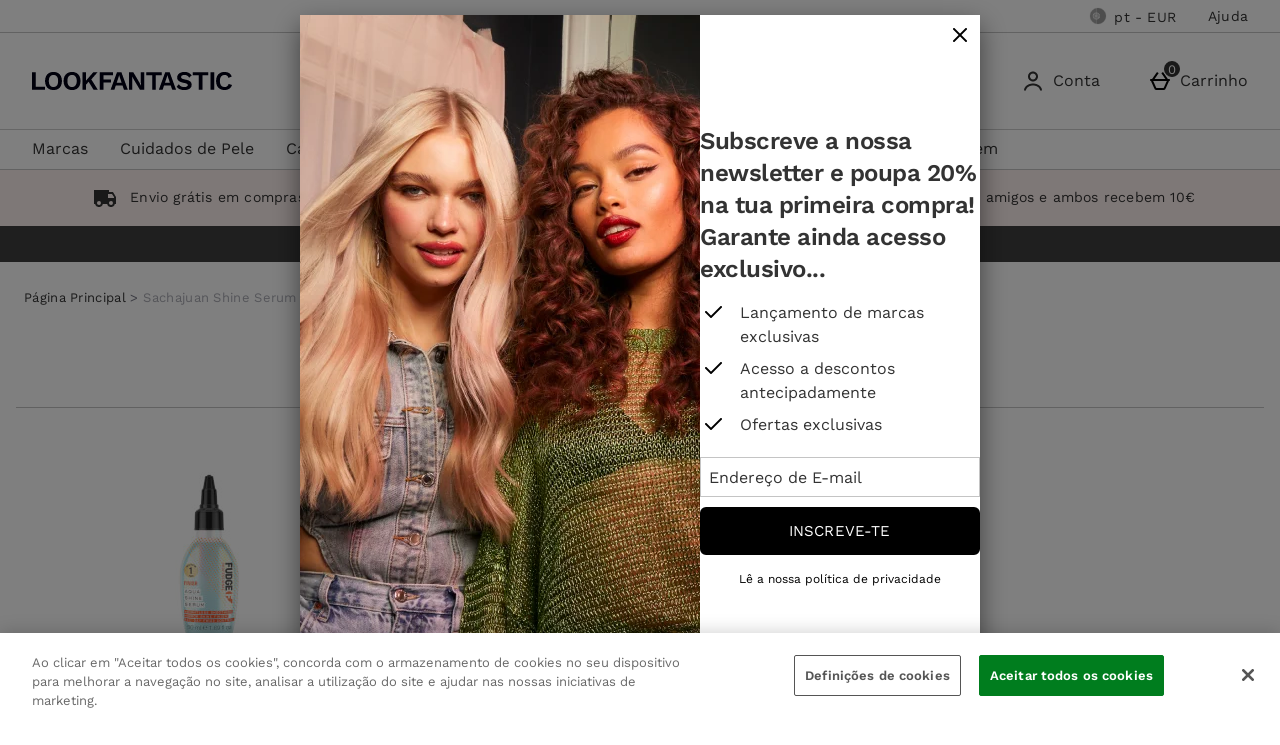

--- FILE ---
content_type: text/css
request_url: https://static.thcdn.com/www/styles/css/lfint/rebrand/sharded/product_block-ba17829a59.css
body_size: 46355
content:
@charset "UTF-8";.athenaProductBlock{display:flex;width:100%;flex-direction:column;flex-wrap:nowrap;align-content:flex-start;align-items:stretch;position:relative;box-sizing:border-box;text-align:left;margin-top:0;margin-right:0;margin-bottom:0;margin-left:0}.athenaProductBlock_hiddenElement{display:none}.athenaProductBlock_productData{display:none}.athenaProductBlock_imageContainer{position:relative}.athenaProductBlock_linkImage{display:block}.athenaProductBlock_image{display:flex;align-items:baseline;width:100%;height:auto}.athenaProductBlock_image.image_placeholder{background-color:#f2f2f2}.athenaProductBlock_actions{display:none}@media screen and (min-width:1200px){.athenaProductBlock_actions{display:flex;position:absolute;bottom:8px;right:8px}}.athenaProductBlock_productName{word-break:break-all;text-align:left;font-family:"Work Sans",sans-serif;font-size:16px;line-height:1.5;letter-spacing:0;color:#333;font-weight:400;text-transform:none;margin-right:0}.athenaProductBlock_priceBlock{text-align:left}.papBanner{margin-top:0;margin-bottom:0}.athenaProductBlock_rating{align-self:left}.athenaProductBlock_papBanner .papBanner_text{font-family:"Work Sans",sans-serif;font-size:14px;line-height:20px;letter-spacing:.2px;color:#333;font-weight:400;color:#333;margin-top:8px}.athenaProductBlock_papBanner .papBanner_text b,.athenaProductBlock_papBanner .papBanner_text p,.athenaProductBlock_papBanner .papBanner_text div{font-size:inherit;font-weight:inherit;font-family:inherit;letter-spacing:inherit;line-height:inherit;font-style:inherit;text-decoration:inherit;color:inherit}.athenaProductBlock_papBanner .papBanner_text b{font-weight:700}.athenaProductBlock_rrp{font-family:"Work Sans",sans-serif;font-size:14px;line-height:20px;letter-spacing:.2px;color:#333;font-weight:400;margin-top:8px;display:block}.athenaProductBlock_title{font-family:"Work Sans",sans-serif;font-size:20px;line-height:1.4;letter-spacing:0;color:#333;font-weight:400;text-transform:none;display:flex;text-decoration:none;margin-top:8px;margin-bottom:8px}.athenaProductBlockLink{position:relative}.athenaProductBlock_priceBlock{display:flex;justify-content:center;align-items:unset;gap:0;margin-top:8px}.athenaProductBlock_popNumber .product_popNumber{margin-top:10px;float:right;font-size:12px;padding-right:8px;padding-left:8px;flex-basis:50%}.athenaProductBlock_productAddToCollection>.productAddToCollection{margin-left:8px;display:inline-block;right:0;bottom:60px;cursor:pointer}.athenaProductBlock_productAddToCollection>.productAddToCollection .productAddToCollection_dropdown_container{height:130px}.athenaProductBlock_save{font-family:"Work Sans",sans-serif;font-size:14px;line-height:20px;letter-spacing:.2px;color:#333;font-weight:400;color:#c03;margin-top:0;margin-bottom:0}.athenaProductBlock_saveLabel,.athenaProductBlock_saveValue{font-size:inherit;font-weight:inherit;font-family:inherit;letter-spacing:inherit;line-height:inherit;font-style:inherit;text-decoration:inherit;color:inherit}.athenaProductBlock_rrpLabel{font-family:"Work Sans",sans-serif;font-size:14px;line-height:20px;letter-spacing:.2px;color:#333;font-weight:400;color:inherit}.athenaProductBlock_rrpValue{font-family:"Work Sans",sans-serif;font-size:14px;line-height:20px;letter-spacing:.2px;color:#333;font-weight:400;color:inherit}.athenaProductBlock_price,.athenaProductBlock_from{font-family:"Work Sans",sans-serif;font-size:20px;line-height:1.4;letter-spacing:0;color:#333;font-weight:400;text-transform:none;display:inline-block;margin-top:0;margin-bottom:0}.athenaProductBlock_priceValue{font-family:"Work Sans",sans-serif;font-size:20px;line-height:1.4;letter-spacing:0;color:#333;font-weight:400;text-transform:none}.athenaProductBlock_pricePrefix{font-family:"Work Sans",sans-serif;font-size:16px;line-height:1.5;letter-spacing:0;color:#333;font-weight:400;text-transform:none}.athenaProductBlock_rating{display:block;margin-top:8px;align-self:left}.visually-hidden.athenaProductBlock_rating_hiddenLabel{width:auto;height:auto}.athenaProductBlock_ratingStarsContainer{display:inline-block;vertical-align:middle;width:80px}.athenaProductBlock_ratingStars,.athenaProductBlock_ratingHearts{display:flex;white-space:nowrap;overflow:hidden}.athenaProductBlock_reviewStar,.athenaProductBlock_reviewHeart{width:16px;height:16px;fill:#000}.athenaProductBlock_ratingValue{font-family:"Work Sans",sans-serif;font-size:13px;line-height:1.54;letter-spacing:.3px;color:#333;font-weight:400;display:none}.athenaProductBlock_reviewCount{font-family:"Work Sans",sans-serif;font-size:13px;line-height:20px;letter-spacing:.3px;color:#333;font-weight:400;display:initial}.athenaProductBlock_reviewCount:before{content:"("}.athenaProductBlock_reviewCount:after{content:")"}.athenaProductBlock_button{display:flex}.athenaProductBlock_button-iRazor{background-color:transparent;border-color:transparent;border-width:0;border-style:none;padding:0;font-size:16px;font-family:"Work Sans",sans-serif;color:#000;border-radius:0;display:inline;text-decoration:none;box-sizing:border-box}.athenaProductBlock_button-iRazor:hover{background-color:transparent;color:#333;text-decoration:underline;cursor:pointer}.athenaProductBlock_button-iRazor[disabled],.athenaProductBlock_button-iRazor.disabled{color:gray;text-decoration:line-through;cursor:not-allowed}.athenaProductBlock_button-moreInfo{background-color:transparent;border-color:transparent;border-width:0;border-style:none;padding:0;font-size:16px;font-family:"Work Sans",sans-serif;color:#000;border-radius:0;display:inline;text-decoration:none;box-sizing:border-box}.athenaProductBlock_button-moreInfo:hover{background-color:transparent;color:#333;text-decoration:underline;cursor:pointer}.athenaProductBlock_button-moreInfo[disabled],.athenaProductBlock_button-moreInfo.disabled{color:gray;text-decoration:line-through;cursor:not-allowed}.athenaProductBlock_button-soldOut{background-color:transparent;border-color:transparent;border-width:0;border-style:none;padding:0;font-size:16px;font-family:"Work Sans",sans-serif;color:#000;border-radius:0;display:inline;text-decoration:none;box-sizing:border-box}.athenaProductBlock_button-soldOut:hover{background-color:transparent;color:#333;text-decoration:underline;cursor:pointer}.athenaProductBlock_button-soldOut[disabled],.athenaProductBlock_button-soldOut.disabled{color:gray;text-decoration:line-through;cursor:not-allowed}.athenaProductBlock_button-digital{background-color:transparent;border-color:transparent;border-width:0;border-style:none;padding:0;font-size:16px;font-family:"Work Sans",sans-serif;color:#000;border-radius:0;display:inline;text-decoration:none;box-sizing:border-box}.athenaProductBlock_button-digital:hover{background-color:transparent;color:#333;text-decoration:underline;cursor:pointer}.athenaProductBlock_button-digital[disabled],.athenaProductBlock_button-digital.disabled{color:gray;text-decoration:line-through;cursor:not-allowed}.athenaProductBlock_button-buyNow{background-color:transparent;border-color:transparent;border-width:0;border-style:none;padding:0;font-size:16px;font-family:"Work Sans",sans-serif;color:#000;border-radius:0;display:inline;text-decoration:none;box-sizing:border-box}.athenaProductBlock_button-buyNow:hover{background-color:transparent;color:#333;text-decoration:underline;cursor:pointer}.athenaProductBlock_button-buyNow[disabled],.athenaProductBlock_button-buyNow.disabled{color:gray;text-decoration:line-through;cursor:not-allowed}.athenaProductBlock_button-preOrder{background-color:transparent;border-color:transparent;border-width:0;border-style:none;padding:0;font-size:16px;font-family:"Work Sans",sans-serif;color:#000;border-radius:0;display:inline;text-decoration:none;box-sizing:border-box}.athenaProductBlock_button-preOrder:hover{background-color:transparent;color:#333;text-decoration:underline;cursor:pointer}.athenaProductBlock_button-preOrder[disabled],.athenaProductBlock_button-preOrder.disabled{color:gray;text-decoration:line-through;cursor:not-allowed}.athenaProductBlock_button-sendAsGift{background-color:transparent;border-color:transparent;border-width:0;border-style:none;padding:0;font-size:16px;font-family:"Work Sans",sans-serif;color:#000;border-radius:0;display:inline;text-decoration:none;box-sizing:border-box}.athenaProductBlock_button-sendAsGift:hover{background-color:transparent;color:#333;text-decoration:underline;cursor:pointer}.athenaProductBlock_button-sendAsGift[disabled],.athenaProductBlock_button-sendAsGift.disabled{color:gray;text-decoration:line-through;cursor:not-allowed}.athenaProductBlock_button-productQuickbuySimple .productQuickbuySimple{background-color:transparent;border-color:transparent;border-width:0;border-style:none;padding:0;font-size:16px;font-family:"Work Sans",sans-serif;color:#000;border-radius:0;display:inline;text-decoration:none;box-sizing:border-box}.athenaProductBlock_button-productQuickbuySimple .productQuickbuySimple:hover{background-color:transparent;color:#333;text-decoration:underline;cursor:pointer}.athenaProductBlock_button-productQuickbuySimple .productQuickbuySimple[disabled],.athenaProductBlock_button-productQuickbuySimple .productQuickbuySimple.disabled{color:gray;text-decoration:line-through;cursor:not-allowed}.athenaProductBlock_button-productQuickbuySimple .productQuickbuySimple:hover{color:#000}.athenaProductBlock_colorSwatches{margin-top:8px}.athenaProductBlock_colorSwatches_swatch{display:inline-flex}.athenaProductBlock_professionalPricing{display:block;margin-top:0;margin-bottom:8px}.athenaProductBlock_professionalPricingLabel{font-family:"Work Sans",sans-serif;font-size:14px;line-height:20px;letter-spacing:.2px;color:#333;font-weight:400}.athenaProductBlock_professionalPricingValue{font-family:"Work Sans",sans-serif;font-size:14px;line-height:20px;letter-spacing:.2px;color:#333;font-weight:400}.athenaProductBlock_productAddToWishlist{display:flex;position:absolute;top:0;right:0;width:100%;justify-content:flex-end}.athenaProductBlock_productAddToWishlist.productAddToWishlist_bottomAligned{top:auto;bottom:0}.athenaProductBlock_productAddToWishlist.productAddToWishlist_bottomAligned .productAddToWishlist_popup{bottom:16px;margin-bottom:40px;margin-top:0;position:absolute}.athenaProductBlock_productAddToWishlist.productAddToWishlist_bottomAligned .productAddToWishlist_popup:after{border-color:transparent #000 #000 transparent;top:auto;bottom:-6px}.athenaProductBlock_productAddToWishlist .productAddToWishlist{align-items:flex-end}.athenaProductBlock_productAddToWishlist .productAddToWishlist_login_button{font-family:"Work Sans",sans-serif;font-size:14px;line-height:20px;letter-spacing:.2px;color:#333;font-weight:400;color:#000}@media (min-width:600px){.athenaProductBlock_productAddToWishlist .productAddToWishlist_login_button{font-family:"Work Sans",sans-serif;font-size:14px;line-height:20px;letter-spacing:.2px;color:#333;font-weight:400;color:#000;font-weight:700}}.athenaProductBlock_productAddToWishlist .productAddToWishlist_popup:after{right:12.8px;left:auto}@media (min-width:600px){.athenaProductBlock_productAddToWishlist .productAddToWishlist_popup{width:auto}.athenaProductBlock_productAddToWishlist .productAddToWishlist_popup:after{right:16.8px}}.athenaProductBlock_productAddToWishlist .productAddToWishlist_popup_text{padding-top:8px;padding-left:4px;padding-right:4px;padding-bottom:8px}@media (min-width:600px){.athenaProductBlock_productAddToWishlist .productAddToWishlist_popup_text{padding:16px}}.athenaProductBlock_productAddToWishlist .productAddToWishlist_login_text{font-family:"Work Sans",sans-serif;font-size:14px;line-height:20px;letter-spacing:.2px;color:#333;font-weight:400}@media (min-width:600px){.athenaProductBlock_productAddToWishlist .productAddToWishlist_login_text{font-family:"Work Sans",sans-serif;font-size:14px;line-height:20px;letter-spacing:.2px;color:#333;font-weight:400;font-weight:700}}.athenaProductBlock_productAddToWishlist .productAddToWishlist_popup_close{padding-right:4px}@media (min-width:600px){.athenaProductBlock_productAddToWishlist .productAddToWishlist_popup_close{padding-right:8px}}.athenaProductBlock_productAddToWishlist .productAddToWishlist_button_default{margin-right:8px}.athenaProductBlock_productAddToWishlist .productAddToWishlist_buttonIcon{padding-right:0}.athenaProductBlock_productAddToWishlist .productAddToWishlist .productAddToWishlist_button_default .productAddToWishlist_basketPageButtonText{display:none}.colorSwatches_inner_circle.bordered{border:1px solid #d9d9d9}[data-is-personalised-product]+.athenaProductBlock_imageLinkWrapper:hover{background-color:#ccc}.athenaProductPage_papBanner .papDescription .papBannerWrapper{display:block}.athenaProductBlock_sponsoredProduct{font-family:"Work Sans",sans-serif;font-size:16px;line-height:1.5;letter-spacing:0;color:#333;font-weight:400;text-transform:none;width:auto;margin-top:16px;margin-bottom:16px;color:#333;text-transform:capitalize}.productBlock_productImagePill{background:#71b68d;position:absolute;width:100%;height:22px;color:#fff;padding-top:4px;text-transform:uppercase;margin-top:-32px}.athenaProductBlock_imageSwatches_container{margin-bottom:16px}.athenaProductBlock_imageSwatches_dropdown_container{margin-bottom:16px}.athenaProductBlock_imageSwatches{width:auto}.athenaProductBlock_imageSwatches .athenaProductBlock_tooltip{position:relative;display:block}.athenaProductBlock_imageSwatches .athenaProductBlock_imageSwatches_moreText{display:none}.athenaProductBlock_imageSwatches .athenaProductBlock_imageSwatches_moreText .athenaProductBlock_imageSwatches_moreText_link{font-family:"Work Sans",sans-serif;font-size:14px;line-height:20px;letter-spacing:.2px;color:#333;font-weight:400;color:gray}.athenaProductBlock_imageSwatches .athenaProductBlock_imageSwatch{display:inline-block;width:-webkit-max-content;width:-moz-max-content;width:max-content}.athenaProductBlock_imageSwatches .athenaProductBlock_imageSwatch:nth-child(n+6){display:none}.athenaProductBlock_imageSwatches .athenaProductBlock_imageSwatch:nth-child(n+6)+.athenaProductBlock_imageSwatches_moreText{display:flex;margin-top:4px}.athenaProductBlock_imageSwatches .athenaProductBlock_imageSwatch a{font-family:"Work Sans",sans-serif;font-size:16px;line-height:1.5;letter-spacing:0;color:#333;font-weight:400;text-transform:none;display:flex;justify-content:center;align-items:center;height:52px;min-width:52px;border-width:1px;border-style:solid;border-color:#fff;border-radius:6px;margin-right:4px;margin-top:8px;background-color:#ccc;cursor:pointer;box-sizing:border-box;background-size:contain;position:relative}.athenaProductBlock_imageSwatches .athenaProductBlock_imageSwatch a:hover{border-color:#999}.athenaProductBlock_imageSwatches .athenaProductBlock_imageSwatch a .athenaProductBlock_imageSwatch_imageContainer{position:absolute;top:0;bottom:0;left:0;right:0;background-position:center;background-size:contain;background-repeat:no-repeat}.athenaProductBlock_imageSwatches .athenaProductBlock_imageSwatch:nth-child(5) a{margin-right:0}@media screen and (max-width:1360px) and (min-width:1120px),screen and (max-width:900px) and (min-width:600px){.athenaProductBlock_imageSwatches .athenaProductBlock_imageSwatches_moreText{display:none}.athenaProductBlock_imageSwatches .athenaProductBlock_imageSwatch:nth-child(n+5){display:none}.athenaProductBlock_imageSwatches .athenaProductBlock_imageSwatch:nth-child(n+5)+.athenaProductBlock_imageSwatches_moreText{display:flex}.athenaProductBlock_imageSwatches .athenaProductBlock_imageSwatch:nth-child(4) a{margin-right:0}}@media screen and (max-width:1120px) and (min-width:900px),screen and (max-width:600px){.athenaProductBlock_imageSwatches .athenaProductBlock_imageSwatches_moreText{display:none}.athenaProductBlock_imageSwatches .athenaProductBlock_imageSwatch:nth-child(n+4){display:none}.athenaProductBlock_imageSwatches .athenaProductBlock_imageSwatch:nth-child(n+4)+.athenaProductBlock_imageSwatches_moreText{display:flex}.athenaProductBlock_imageSwatches .athenaProductBlock_imageSwatch:nth-child(3) a{margin-right:0}}@media screen and (max-width:600px){.athenaProductBlock_imageSwatches .athenaProductBlock_imageSwatches_moreText{display:none}.athenaProductBlock_imageSwatches .athenaProductBlock_imageSwatch a{height:44px;min-width:44px}}.productBlock_foundationBadgeExact{border-radius:100% 100%;background:#f7a193;height:70px;width:70px;display:flex;align-items:center;justify-content:center;text-align:center;font-weight:600;position:absolute;top:90px}.productBlock_foundationBadgeMatch{border-radius:100% 100%;background:#fdf0ee;height:70px;width:70px;display:flex;align-items:center;justify-content:center;text-align:center;font-weight:600;position:absolute;top:90px}.productBlock_productlogoWrapper{margin-bottom:8px}.productBlock_productlogoWrapper{height:16px}.productBlock_productlogo_image{max-height:16px;width:auto;max-width:100px}@media (min-width:600px){.productBlock_productlogo_image{max-height:16px}}.productBlock{display:flex;width:100%;flex-direction:column;flex-wrap:nowrap;justify-content:space-between;align-content:flex-start;align-items:stretch;position:relative;box-sizing:border-box;background:initial;text-align:left;margin-top:8px;margin-right:8px;margin-bottom:8px;margin-left:8px}.productBlock .papBanner{margin-left:0}.productSponsoredAdsWrapper{width:100%}.productSponsoredAdsWrapper .productListProducts_products{flex-wrap:nowrap}.productSponsoredAds{display:flex;flex-direction:row;margin-top:40px;margin-bottom:40px}.productSponsoredAds .productAddToWishlist_text{display:none}.productBlock_details{display:flex;flex-direction:column;flex-grow:1}.productBlock_details .productBlock_link{flex-grow:0}.productBlock_details .productBlock_priceBlock{margin-top:auto;margin-bottom:0;padding-top:8px;padding-bottom:8px}.productBlock_details .productBlock_rating_container,.productBlock_details .papBannerWrapper{flex-grow:1}.productBlock_details .productBlock_rating_container{justify-content:center}.productBlock_details .papBanner{align-self:center}.productBlock_link{flex-grow:1;display:flex;width:100%;flex-direction:column;flex-wrap:nowrap;justify-content:flex-start;align-content:flex-start;align-items:stretch;box-sizing:border-box;text-align:left;margin:0;padding:0;text-decoration:none}.productBlock_link:hover{color:#333}.productBlock a:hover{text-decoration:underline}.productBlock_link_price{text-decoration:none}.productBlock_productData{display:none}.productBlock_image{display:block;width:100%;margin-bottom:8px;height:auto}.productBlock_image.image_placeholder{background-color:#f2f2f2}.productBlock.left-align .productBlock_title{display:flex}.productBlock.left-align .productBlock_productBrand{text-align:left}.productBlock.left-align .productBlock_productName{font-family:"Work Sans",sans-serif;font-size:22px;line-height:32px;letter-spacing:-.5px;color:#333;font-weight:400;text-align:left;margin-right:8px;margin-top:8px;margin-bottom:8px;word-break:break-word}.productBlock.left-align .productBlock_link{justify-content:flex-start}.productBlock.left-align .productBlock_priceBlock{text-align:left}.productBlock.left-align .papBanner{margin-left:0;margin-top:0;margin-bottom:8px;text-align:left}.productBlock.left-align .productBlock_rating{display:flex;justify-content:flex-start;align-self:start}.productBlock.left-align .productBlock_reviewCount{align-self:center}.productBlock.left-align .productBlock_ratingStarsContainer{margin-right:4px}.productBlock.left-align .productBlock_rrp{font-family:"Work Sans",sans-serif;font-size:14px;line-height:20px;letter-spacing:.2px;color:#333;font-weight:400}.productBlock.center-align{text-align:center}.productBlock.center-align .productBlock_title,.productBlock.center-align .productBlock_rating,.productBlock.center-align .productBlock_actions{display:flex}.productBlock.center-align .productBlock_productBrand,.productBlock.center-align .productBlock_priceBlock,.productBlock.center-align .productBlock_productName{text-align:center}.productBlock.center-align .productBlock_link,.productBlock.center-align .productBlock_rating,.productBlock.center-align .productBlock_actions,.productBlock.center-align .productBlock_title{justify-content:center}.productBlock.center-align .productBlock_rating{align-self:center}.productBlock.center-align .productBlock_ratingStarsContainer{margin-right:4px}.productBlock.center-align .productBlock_button-buyNow{display:inline-block}.productBlock.center-align .papBanner{text-align:center}.productBlock_priceBlockWrapper{display:block}.productBlock_priceBlock{display:block}.productBlock_priceBlock:hover{cursor:pointer}.productBlock_productBrand{font-family:"Work Sans",sans-serif;font-size:20px;line-height:1.4;letter-spacing:0;color:#333;font-weight:400;text-transform:none;margin-top:0;margin-bottom:0;display:block;word-break:break-word}.productBlock_rrp{font-family:"Work Sans",sans-serif;font-size:14px;line-height:20px;letter-spacing:.2px;color:#333;font-weight:400;display:block;margin-top:8px;margin-bottom:4px;padding-right:0}.productBlock_rrp-hide{display:none}.productBlock_buyNowPayLaterAlt{font-family:"Work Sans",sans-serif;font-size:14px;line-height:20px;letter-spacing:.2px;color:#333;font-weight:400;margin-top:8px;margin-bottom:4px}.productBlock_title{font-family:"Work Sans",sans-serif;font-size:16px;line-height:1.5;letter-spacing:0;color:#333;font-weight:400;text-transform:none;text-decoration:none;display:block;margin-top:8px;margin-bottom:8px}.productBlock_title:hover{color:#333}.productBlock_platform{display:block}.productBlockLink{position:relative}.productBlock_priceBlock{display:block;flex-direction:column;margin-top:8px;margin-bottom:8px}.productBlock_actions{display:flex;justify-content:flex-start;align-items:flex-end;padding-left:0;padding-right:0}.productBlock_productName{font-family:"Work Sans",sans-serif;font-size:16px;line-height:1.5;letter-spacing:0;color:#333;font-weight:400;text-transform:none;text-decoration:none;display:block;margin:0;word-break:break-word}.productBlock_popNumber .product_popNumber{margin-top:10px;margin-right:auto;font-size:12px;padding-right:8px;padding-left:8px;flex-basis:50%}.productBlock_productAddToCollection>.productAddToCollection{margin-left:4px;display:inline-block;right:0;bottom:60px;cursor:pointer}.productBlock_productAddToCollection>.productAddToCollection .productAddToCollection_dropdown_container{height:initial}.productBlock_save{font-family:"Work Sans",sans-serif;font-size:14px;line-height:20px;letter-spacing:.2px;color:#333;font-weight:400;color:#c03;margin-top:4px;margin-bottom:4px}.productBlock_saveLabel{font-size:inherit}.productBlock_saveValue{font-size:inherit}.productBlock_saveRRP{font-size:inherit;color:#c03}.productBlock_rrpLabel{font-size:inherit}.productBlock_rrpValue{text-decoration:line-through;font-size:inherit}.productBlock_price,.productBlock_from{display:block;margin-top:0;margin-bottom:0}.productBlock_link_price:hover{color:#333;text-decoration:none}.productBlock_from{text-transform:capitalize}.productBlock_from .productBlock_fromLabel,.productBlock_from .productBlock_fromValue{font-family:"Work Sans",sans-serif;font-size:20px;line-height:1.4;letter-spacing:0;color:#333;font-weight:600;text-transform:none}.productBlock_priceValue{font-family:"Work Sans",sans-serif;font-size:20px;line-height:1.4;letter-spacing:0;color:#333;font-weight:600;text-transform:none}.productBlock_worthValue{font-family:"Work Sans",sans-serif;font-size:14px;line-height:20px;letter-spacing:.2px;color:#333;font-weight:400;color:#666;white-space:nowrap}.productPrice_PPU{font-family:"Work Sans",sans-serif;font-size:16px;line-height:1.5;letter-spacing:0;color:#333;font-weight:400;text-transform:none;margin-top:4px}.productBlock_priceValueLabel{font-family:"Work Sans",sans-serif;font-size:20px;line-height:1.4;letter-spacing:0;color:#333;font-weight:400;text-transform:none}.productBlock_rating_container{display:flex;flex-direction:column}.productBlock_rating{display:block;margin-top:8px;margin-bottom:8px;align-self:start}.productBlock_rating:hover{cursor:pointer}.visually-hidden.productBlock_rating_hiddenLabel{width:auto;height:auto}.productBlock_ratingStarsContainer{display:inline-block;vertical-align:middle;width:80px}.productBlock_ratingStars,.productBlock_ratingHearts{display:flex;white-space:nowrap;overflow:hidden;transform:scale(1,1)}.productBlock_reviewStar,.productBlock_reviewHeart{width:16px;height:16px;fill:#333}.productBlock_ratingStars-fill{stop-color:#333}.productBlock_ratingStars-background{stop-color:#e6e6e6}.productBlock_ratingValue{font-family:"Work Sans",sans-serif;font-size:13px;line-height:1.54;letter-spacing:.3px;color:#333;font-weight:400;display:none}.productBlock_reviewCount{font-family:"Work Sans",sans-serif;font-size:13px;line-height:1.54;letter-spacing:.3px;color:#333;font-weight:400;display:initial;padding-left:0;top:0}.productBlock_reviewCount:before{content:""}.productBlock_reviewCount:after{content:""}.productBlock_powerReview_container{display:flex;margin-top:16px;margin-bottom:16px}.productBlock_powerReview_container .p-w-r .pr-category-snippet__item{display:block}.productBlock_powerReview_container .p-w-r .pr-category-snippet__rating.pr-category-snippet__item{margin-bottom:8px}@media (min-width:600px){.productBlock_powerReview_container .p-w-r .pr-category-snippet__item{display:table-cell}.productBlock_powerReview_container .p-w-r .pr-category-snippet__rating.pr-category-snippet__item{margin-bottom:0}}@media screen and (min-width:900px){.productBlock_powerReview_container{min-height:22px}}.productBlock_button{display:block;margin-top:8px;margin-bottom:0}.productBlock_button-iRazor{background-color:#000;border-width:2px;border-style:solid;border-color:#000;font-family:"Work Sans",sans-serif;font-size:15px;letter-spacing:.19px;text-transform:uppercase;color:#fff;line-height:1.33;display:inline-block;transition:background-color .2s;padding:12.5px 12px;border-radius:6px;cursor:pointer;text-align:center;box-sizing:border-box;display:block;width:100%}.productBlock_button-iRazor:hover{background-color:#f7a193;border-color:#f7a193;color:#000;text-decoration:underline}.productBlock_button-iRazor:focus{background-color:#f7a193;color:#000;border-color:#f7a193;box-shadow:0 0 0 2px #fff inset}.productBlock_button-iRazor:focus-within{background-color:#f7a193;color:#000;border-color:#f7a193;box-shadow:0 0 0 2px #fff inset}.productBlock_button-iRazor::-moz-focus-inner{border:0}.productBlock_button-iRazor:active{background-color:#d1887c;border-color:#d1887c;color:#000}.productBlock_button-iRazor[disabled],.productBlock_button-iRazor.disabled{background-color:#ccc;border-color:#ccc;color:#fff;cursor:default;text-decoration:none}.productBlock_button-iRazor-disabled{background-color:#000;border-width:2px;border-style:solid;border-color:#000;font-family:"Work Sans",sans-serif;font-size:15px;letter-spacing:.19px;text-transform:uppercase;color:#fff;line-height:1.33;display:inline-block;transition:background-color .2s;padding:12.5px 12px;border-radius:6px;cursor:pointer;text-align:center;box-sizing:border-box}.productBlock_button-iRazor-disabled:hover{background-color:#f7a193;border-color:#f7a193;color:#000;text-decoration:underline}.productBlock_button-iRazor-disabled:focus{background-color:#f7a193;color:#000;border-color:#f7a193;box-shadow:0 0 0 2px #fff inset}.productBlock_button-iRazor-disabled:focus-within{background-color:#f7a193;color:#000;border-color:#f7a193;box-shadow:0 0 0 2px #fff inset}.productBlock_button-iRazor-disabled::-moz-focus-inner{border:0}.productBlock_button-iRazor-disabled:active{background-color:#d1887c;border-color:#d1887c;color:#000}.productBlock_button-iRazor-disabled[disabled],.productBlock_button-iRazor-disabled.disabled{background-color:#ccc;border-color:#ccc;color:#fff;cursor:default;text-decoration:none}.productBlock_button-moreInfo{background-color:#000;border-width:2px;border-style:solid;border-color:#000;font-family:"Work Sans",sans-serif;font-size:15px;letter-spacing:.19px;text-transform:uppercase;color:#fff;line-height:1.33;display:inline-block;transition:background-color .2s;padding:12.5px 12px;border-radius:6px;cursor:pointer;text-align:center;box-sizing:border-box;display:block;width:100%}.productBlock_button-moreInfo:hover{background-color:#f7a193;border-color:#f7a193;color:#000;text-decoration:underline}.productBlock_button-moreInfo:focus{background-color:#f7a193;color:#000;border-color:#f7a193;box-shadow:0 0 0 2px #fff inset}.productBlock_button-moreInfo:focus-within{background-color:#f7a193;color:#000;border-color:#f7a193;box-shadow:0 0 0 2px #fff inset}.productBlock_button-moreInfo::-moz-focus-inner{border:0}.productBlock_button-moreInfo:active{background-color:#d1887c;border-color:#d1887c;color:#000}.productBlock_button-moreInfo[disabled],.productBlock_button-moreInfo.disabled{background-color:#ccc;border-color:#ccc;color:#fff;cursor:default;text-decoration:none}@media (min-width:600px){.productBlock_button-moreInfo{width:164px}}.productBlock_button-soldOut{background-color:#000;border-width:2px;border-style:solid;border-color:#000;font-family:"Work Sans",sans-serif;font-size:15px;letter-spacing:.19px;text-transform:uppercase;color:#fff;line-height:1.33;display:inline-block;transition:background-color .2s;padding:12.5px 12px;border-radius:6px;cursor:pointer;text-align:center;box-sizing:border-box;display:block;width:100%}.productBlock_button-soldOut:hover{background-color:#f7a193;border-color:#f7a193;color:#000;text-decoration:underline}.productBlock_button-soldOut:focus{background-color:#f7a193;color:#000;border-color:#f7a193;box-shadow:0 0 0 2px #fff inset}.productBlock_button-soldOut:focus-within{background-color:#f7a193;color:#000;border-color:#f7a193;box-shadow:0 0 0 2px #fff inset}.productBlock_button-soldOut::-moz-focus-inner{border:0}.productBlock_button-soldOut:active{background-color:#d1887c;border-color:#d1887c;color:#000}.productBlock_button-soldOut[disabled],.productBlock_button-soldOut.disabled{background-color:#ccc;border-color:#ccc;color:#fff;cursor:default;text-decoration:none}@media (min-width:600px){.productBlock_button-soldOut{width:164px}}.productBlock_button-digital{background-color:#000;border-width:2px;border-style:solid;border-color:#000;font-family:"Work Sans",sans-serif;font-size:15px;letter-spacing:.19px;text-transform:uppercase;color:#fff;line-height:1.33;display:inline-block;transition:background-color .2s;padding:12.5px 12px;border-radius:6px;cursor:pointer;text-align:center;box-sizing:border-box;display:block}.productBlock_button-digital:hover{background-color:#f7a193;border-color:#f7a193;color:#000;text-decoration:underline}.productBlock_button-digital:focus{background-color:#f7a193;color:#000;border-color:#f7a193;box-shadow:0 0 0 2px #fff inset}.productBlock_button-digital:focus-within{background-color:#f7a193;color:#000;border-color:#f7a193;box-shadow:0 0 0 2px #fff inset}.productBlock_button-digital::-moz-focus-inner{border:0}.productBlock_button-digital:active{background-color:#d1887c;border-color:#d1887c;color:#000}.productBlock_button-digital[disabled],.productBlock_button-digital.disabled{background-color:#ccc;border-color:#ccc;color:#fff;cursor:default;text-decoration:none}.productBlock_button-buyNow{background-color:#000;border-width:2px;border-style:solid;border-color:#000;font-family:"Work Sans",sans-serif;font-size:15px;letter-spacing:.19px;text-transform:uppercase;color:#fff;line-height:1.33;display:inline-block;transition:background-color .2s;padding:12.5px 12px;border-radius:6px;cursor:pointer;text-align:center;box-sizing:border-box;display:block;width:100%}.productBlock_button-buyNow:hover{background-color:#f7a193;border-color:#f7a193;color:#000;text-decoration:underline}.productBlock_button-buyNow:focus{background-color:#f7a193;color:#000;border-color:#f7a193;box-shadow:0 0 0 2px #fff inset}.productBlock_button-buyNow:focus-within{background-color:#f7a193;color:#000;border-color:#f7a193;box-shadow:0 0 0 2px #fff inset}.productBlock_button-buyNow::-moz-focus-inner{border:0}.productBlock_button-buyNow:active{background-color:#d1887c;border-color:#d1887c;color:#000}.productBlock_button-buyNow[disabled],.productBlock_button-buyNow.disabled{background-color:#ccc;border-color:#ccc;color:#fff;cursor:default;text-decoration:none}@media (min-width:600px){.productBlock_button-buyNow{width:164px}}.productBlock_button-preOrder{background-color:#000;border-width:2px;border-style:solid;border-color:#000;font-family:"Work Sans",sans-serif;font-size:15px;letter-spacing:.19px;text-transform:uppercase;color:#fff;line-height:1.33;display:inline-block;transition:background-color .2s;padding:12.5px 12px;border-radius:6px;cursor:pointer;text-align:center;box-sizing:border-box;display:block;width:100%}.productBlock_button-preOrder:hover{background-color:#f7a193;border-color:#f7a193;color:#000;text-decoration:underline}.productBlock_button-preOrder:focus{background-color:#f7a193;color:#000;border-color:#f7a193;box-shadow:0 0 0 2px #fff inset}.productBlock_button-preOrder:focus-within{background-color:#f7a193;color:#000;border-color:#f7a193;box-shadow:0 0 0 2px #fff inset}.productBlock_button-preOrder::-moz-focus-inner{border:0}.productBlock_button-preOrder:active{background-color:#d1887c;border-color:#d1887c;color:#000}.productBlock_button-preOrder[disabled],.productBlock_button-preOrder.disabled{background-color:#ccc;border-color:#ccc;color:#fff;cursor:default;text-decoration:none}@media (min-width:600px){.productBlock_button-preOrder{width:164px}}.productBlock_button-sendAsGift{background-color:#000;border-width:2px;border-style:solid;border-color:#000;font-family:"Work Sans",sans-serif;font-size:15px;letter-spacing:.19px;text-transform:uppercase;color:#fff;line-height:1.33;display:inline-block;transition:background-color .2s;padding:12.5px 12px;border-radius:6px;cursor:pointer;text-align:center;box-sizing:border-box;display:block;width:100%}.productBlock_button-sendAsGift:hover{background-color:#f7a193;border-color:#f7a193;color:#000;text-decoration:underline}.productBlock_button-sendAsGift:focus{background-color:#f7a193;color:#000;border-color:#f7a193;box-shadow:0 0 0 2px #fff inset}.productBlock_button-sendAsGift:focus-within{background-color:#f7a193;color:#000;border-color:#f7a193;box-shadow:0 0 0 2px #fff inset}.productBlock_button-sendAsGift::-moz-focus-inner{border:0}.productBlock_button-sendAsGift:active{background-color:#d1887c;border-color:#d1887c;color:#000}.productBlock_button-sendAsGift[disabled],.productBlock_button-sendAsGift.disabled{background-color:#ccc;border-color:#ccc;color:#fff;cursor:default;text-decoration:none}@media (min-width:600px){.productBlock_button-sendAsGift{width:164px}}.productBlock_button-moreInfo{background-color:#000;border-width:2px;border-style:solid;border-color:#000;font-family:"Work Sans",sans-serif;font-size:15px;letter-spacing:.19px;text-transform:uppercase;color:#fff;line-height:1.33;display:inline-block;transition:background-color .2s;padding:12.5px 12px;border-radius:6px;cursor:pointer;text-align:center;box-sizing:border-box;display:block;width:100%}.productBlock_button-moreInfo:hover{background-color:#f7a193;border-color:#f7a193;color:#000;text-decoration:underline}.productBlock_button-moreInfo:focus{background-color:#f7a193;color:#000;border-color:#f7a193;box-shadow:0 0 0 2px #fff inset}.productBlock_button-moreInfo:focus-within{background-color:#f7a193;color:#000;border-color:#f7a193;box-shadow:0 0 0 2px #fff inset}.productBlock_button-moreInfo::-moz-focus-inner{border:0}.productBlock_button-moreInfo:active{background-color:#d1887c;border-color:#d1887c;color:#000}.productBlock_button-moreInfo[disabled],.productBlock_button-moreInfo.disabled{background-color:#ccc;border-color:#ccc;color:#fff;cursor:default;text-decoration:none}@media (min-width:600px){.productBlock_button-moreInfo{width:164px}}.productBlock_button-productQuickbuySimple{width:100%}@media (min-width:600px){.productBlock_button-productQuickbuySimple{width:164px}}.productBlock_button-productQuickbuySimple button{display:block;width:100%}.productBlock_professionalPricing{display:block;margin-top:0;margin-bottom:8px}.productBlock_professionalPricingLabel{font-family:"Work Sans",sans-serif;font-size:14px;line-height:20px;letter-spacing:.2px;color:#333;font-weight:400}.productBlock_professionalPricingValue{font-family:"Work Sans",sans-serif;font-size:14px;line-height:20px;letter-spacing:.2px;color:#333;font-weight:400}.productBlock_productAddToWishlist{display:flex;position:absolute;top:0;right:0;width:auto;justify-content:flex-end}.productBlock_productAddToWishlist.productAddToWishlist_bottomAligned{top:auto;bottom:0}.productBlock_productAddToWishlist.productAddToWishlist_bottomAligned .productAddToWishlist_popup{bottom:18.4px;margin-bottom:40px;margin-top:0;position:absolute}.productBlock_productAddToWishlist.productAddToWishlist_bottomAligned .productAddToWishlist_popup:after{border-color:transparent #000 #000 transparent;top:auto;bottom:-6px}.productBlock_productAddToWishlist .productAddToWishlist{align-items:flex-end}.productBlock_productAddToWishlist .productAddToWishlist_login_button{font-family:"Work Sans",sans-serif;font-size:13px;line-height:1.54;letter-spacing:.3px;color:#333;font-weight:400;color:#000}@media (min-width:600px){.productBlock_productAddToWishlist .productAddToWishlist_login_button{font-family:"Work Sans",sans-serif;font-size:14px;line-height:20px;letter-spacing:.2px;color:#333;font-weight:400;color:#000;font-weight:700}}.productBlock_productAddToWishlist .productAddToWishlist_popup:after{right:16px;left:auto}@media (min-width:600px){.productBlock_productAddToWishlist .productAddToWishlist_popup{width:auto}.productBlock_productAddToWishlist .productAddToWishlist_popup:after{right:20px}}.productBlock_productAddToWishlist .productAddToWishlist_popup_text{padding-top:8px;padding-left:4px;padding-right:4px;padding-bottom:8px}@media (min-width:600px){.productBlock_productAddToWishlist .productAddToWishlist_popup_text{padding-top:16px;padding-left:16px;padding-right:16px;padding-bottom:16px}}.productBlock_productAddToWishlist .productAddToWishlist_login_text{font-family:"Work Sans",sans-serif;font-size:13px;line-height:1.54;letter-spacing:.3px;color:#333;font-weight:400}@media (min-width:600px){.productBlock_productAddToWishlist .productAddToWishlist_login_text{font-family:"Work Sans",sans-serif;font-size:14px;line-height:20px;letter-spacing:.2px;color:#333;font-weight:400;font-weight:700}}.productBlock_productAddToWishlist .productAddToWishlist_button_default{margin-right:8px}.productBlock_productAddToWishlist .productAddToWishlist_buttonIcon{padding-right:0}.productBlock_productAddToWishlist .productAddToWishlist .productAddToWishlist_button_default .productAddToWishlist_basketPageButtonText{display:none}.productBlock_detailsContainer{display:flex;justify-content:space-between;flex-direction:column;flex-grow:1}.productBlock_detailsContainer .productBlock_titleContainer{margin:0}.productRecommendations_itemContainer{list-style:none;line-height:unset;letter-spacing:unset}.productRecommendations_item{list-style:none;line-height:unset;letter-spacing:unset}.productRecommendations_item .productBlock_rrp{font-family:"Work Sans",sans-serif;font-size:14px;line-height:20px;letter-spacing:.2px;color:#333;font-weight:400}.productRecommendations_item .productBlock_price{font-family:"Work Sans",sans-serif;font-size:20px;line-height:1.4;letter-spacing:0;color:#333;font-weight:400;text-transform:none}[data-is-personalised-product]+.productBlock_imageLinkWrapper:hover{background-color:#ccc}.clickAndCollect .productBlock_storeIcon{fill:#000}.productBlock_icons{margin-left:auto;align-self:flex-end;margin-bottom:8px}.homeDelivery .productBlock_deliveryIcon{fill:#000}.productBlock_storeIcon{fill:#c4c4c4}.productBlock_deliveryIcon{fill:#c4c4c4;margin-right:4px}.productBlock_productFlag_flag{font-family:"Work Sans",sans-serif;font-size:16px;line-height:1.5;letter-spacing:0;color:#333;font-weight:400;text-transform:none;padding:2px 6px 2px 6px;width:auto;display:inline-block;margin:4px 4px 4px 0}.productBlock_productFlag_flag.clearance{text-transform:uppercase;background-color:#000;color:#fff}.productBlock_productFlag_flag.priceDrop{text-transform:uppercase;background-color:#000;color:#fff}.productBlock_productFlag_flag.currentlyUnavailable{background-color:#ccc}@media screen and (min-width:600px){.productBlock_productFlag_flag{font-family:"Work Sans",sans-serif;font-size:16px;line-height:1.5;letter-spacing:0;color:#333;font-weight:400;text-transform:none;padding:4px 12px 4px 12px}.productBlock_productFlag_flag.clearance{text-transform:uppercase;color:#fff}.productBlock_productFlag_flag.priceDrop{text-transform:uppercase;color:#fff}}.productBlock_productFlag_flagWrapper{max-height:40px;height:auto}@media screen and (min-width:600px){.productBlock_productFlag_flagWrapper{height:40px}}.responsiveProductListPage_mainContent .productListProducts_products .productBlock_price .productBlock_priceValue.hasReduction{font-family:"Work Sans",sans-serif;font-size:20px;line-height:1.4;letter-spacing:0;color:#333;font-weight:600;text-transform:none;color:#d93025}.productBlock_priceValue.hasReduction{font-family:"Work Sans",sans-serif;font-size:20px;line-height:1.4;letter-spacing:0;color:#333;font-weight:600;text-transform:none;color:#d93025}.productBlock_bestMatch_label{display:inline-flex;font-family:"Work Sans",sans-serif;font-size:14px;line-height:20px;letter-spacing:.2px;color:#333;font-weight:400;background-color:#f7a193;padding-left:8px;padding-top:2px;padding-bottom:2px;padding-right:8px;border-radius:12px;align-self:flex-start;margin-bottom:8px}.productBlock_swatch{display:flex;margin-bottom:8px;margin-top:8px;align-items:center}.productBlock_swatch_hex{width:34px;min-width:34px;height:34px;margin-right:8px}.productBlock_swatch_name{font-family:"Work Sans",sans-serif;font-size:16px;line-height:1.5;letter-spacing:0;color:#333;font-weight:400;text-transform:none;align-self:center}.productBlock_sponsoredProduct{font-family:"Work Sans",sans-serif;font-size:16px;line-height:1.5;letter-spacing:0;color:#333;font-weight:400;text-transform:none;width:auto;margin-top:16px;margin-bottom:16px;color:#666;text-transform:capitalize}.productBlock_sponsoredProductFlagFiller{height:19.2px}.productBlock>div[class=""]{display:flex;flex-direction:column;height:100%}.productBlock>div[class=""] .productBlock_itemDetails_wrapper{flex-grow:1}.productBlockDeliveryMessage .productBlock_priceBlockWrapper{flex-direction:column}.productBlockDeliveryMessage .productBlock_icons{align-self:start;margin-left:0;margin-top:10px}.productBlockDeliveryMessage .productBlock_delivery-message .productBlock_icons_delivery-icon{display:flex;flex-direction:row;margin-bottom:10px;align-items:center}.productBlockDeliveryMessage .productBlock_delivery-message .productBlock_icons_clickAndCollect{display:flex;flex-direction:row;align-items:center}@media screen and (max-width:400px){.productBlockDeliveryMessage .productBlock_delivery-message .productBlock_storeIcon{width:30px}}@media screen and (max-width:400px){.productBlockDeliveryMessage .productBlock_delivery-message .productBlock_deliveryIcon{width:30px}}.productBlock_productImagePill{background:#71b68d;position:absolute;width:100%;height:22px;color:#fff;padding-top:4px;text-transform:uppercase;margin-top:-32px}.productBlock_colorSwatches,.athenaProductBlock_colorSwatches{display:flex;align-items:center;flex-wrap:wrap;justify-content:left;overflow:auto;margin-top:8px;margin-bottom:8px;gap:4px}.athenaProductBlock_colorSwatches{gap:6px}.productBlock_colorSwatches_swatch{margin-top:2px;margin-bottom:2px}.productBlock_colorSwatchesOuterCircle,.productBlock_colorSwatches_outer_circle{display:flex;position:relative;align-items:center;justify-content:center;border-radius:50%;border:1px solid #d9d9d9;background:#fff;width:25px;height:25px}.productBlock_colorSwatchesInnerCircle,.productBlock_colorSwatches_inner_circle{border-radius:50%;width:19px;height:19px}.productBlock_colorSwatchesInnerCircle.bordered,.productBlock_colorSwatches_inner_circle.bordered{border:1px solid #d9d9d9}.productBlock_colorSwatchesInnerCircle.productBlock_colorSwatchesInnerCircle-multicolour,.productBlock_colorSwatches_inner_circle.productBlock_colorSwatchesInnerCircle-multicolour{display:flex;overflow:hidden;transform:rotate(45deg)}.productBlock_colorSwatchesInnerCircle.productBlock_colorSwatchesInnerCircle-multicolour .productBlock_multicolorSwatchesInnerSwatch,.productBlock_colorSwatches_inner_circle.productBlock_colorSwatchesInnerCircle-multicolour .productBlock_multicolorSwatchesInnerSwatch{display:inline-flex;width:50%;height:100%}div[data-component=colourSwatchLimit] .productBlock_colourSwatchLimit_loading{background-color:#eee}div[data-component=colourSwatchLimit] .productBlock_colorSwatches_moreText_link{font-family:"Work Sans",sans-serif;font-size:14px;line-height:20px;letter-spacing:.2px;color:#333;font-weight:400;color:gray;margin-left:8px}.productBlock_imageSwatches_container{margin-bottom:16px}.productBlock_imageSwatches_dropdown_container{margin-bottom:16px}.productBlock_imageSwatches{width:auto}.productBlock_imageSwatches .productBlock_tooltip{position:relative;display:block}.productBlock_imageSwatches .productBlock_imageSwatches_moreText{display:none}.productBlock_imageSwatches .productBlock_imageSwatches_moreText .productBlock_imageSwatches_moreText_link{font-family:"Work Sans",sans-serif;font-size:14px;line-height:20px;letter-spacing:.2px;color:#333;font-weight:400;color:gray}.productBlock_imageSwatches .productBlock_imageSwatch{display:inline-block;width:-webkit-max-content;width:-moz-max-content;width:max-content}.productBlock_imageSwatches .productBlock_imageSwatch:nth-child(n+6){display:none}.productBlock_imageSwatches .productBlock_imageSwatch:nth-child(n+6)+.productBlock_imageSwatches_moreText{display:flex;margin-top:4px}.productBlock_imageSwatches .productBlock_imageSwatch a{font-family:"Work Sans",sans-serif;font-size:16px;line-height:1.5;letter-spacing:0;color:#333;font-weight:400;text-transform:none;display:flex;justify-content:center;align-items:center;height:52px;min-width:52px;border-width:1px;border-style:solid;border-color:#fff;border-radius:6px;margin-right:4px;margin-top:8px;background-color:#ccc;cursor:pointer;box-sizing:border-box;background-size:contain;position:relative}.productBlock_imageSwatches .productBlock_imageSwatch a:hover{border-color:#999}.productBlock_imageSwatches .productBlock_imageSwatch a .productBlock_imageSwatch_imageContainer{position:absolute;top:0;bottom:0;left:0;right:0;background-position:center;background-size:contain;background-repeat:no-repeat}.productBlock_imageSwatches .productBlock_imageSwatch:nth-child(5) a{margin-right:0}@media screen and (max-width:1360px) and (min-width:1120px),screen and (max-width:900px) and (min-width:600px){.productBlock_imageSwatches .productBlock_imageSwatches_moreText{display:none}.productBlock_imageSwatches .productBlock_imageSwatch:nth-child(n+5){display:none}.productBlock_imageSwatches .productBlock_imageSwatch:nth-child(4) a{margin-right:0}}@media screen and (max-width:1120px) and (min-width:900px),screen and (max-width:600px){.productBlock_imageSwatches .productBlock_imageSwatches_moreText{display:none}.productBlock_imageSwatches .productBlock_imageSwatch:nth-child(n+4){display:none}.productBlock_imageSwatches .productBlock_imageSwatch:nth-child(n+4)+.productBlock_imageSwatches_moreText{display:flex}.productBlock_imageSwatches .productBlock_imageSwatch:nth-child(3) a{margin-right:0}}@media screen and (max-width:600px){.productBlock_imageSwatches .productBlock_imageSwatches_moreText{display:none}.productBlock_imageSwatches .productBlock_imageSwatch a{height:44px;min-width:44px}}.deliveryIconText{margin-left:5px}.deliveryIconText_info{font-family:"Work Sans",sans-serif;font-size:16px;line-height:1.5;letter-spacing:0;color:#333;font-weight:400;text-transform:none;color:#333}@media screen and (max-width:1340px){.deliveryIconText_info{font-family:"Work Sans",sans-serif;font-size:14px;line-height:20px;letter-spacing:.2px;color:#333;font-weight:400;letter-spacing:0}}@media screen and (max-width:400px){.deliveryIconText_info{font-size:12px}}.deliveryIconText_disabled{font-family:"Work Sans",sans-serif;font-size:16px;line-height:1.5;letter-spacing:0;color:#333;font-weight:400;text-transform:none;color:#c4c4c4}@media screen and (max-width:1340px){.deliveryIconText_disabled{font-family:"Work Sans",sans-serif;font-size:14px;line-height:20px;letter-spacing:.2px;color:#333;font-weight:400;color:#c4c4c4;letter-spacing:0}}@media screen and (max-width:400px){.deliveryIconText_disabled{font-size:12px}}.clickAndCollectIconText{margin-left:10px}.clickAndCollectIconText_info{font-family:"Work Sans",sans-serif;font-size:16px;line-height:1.5;letter-spacing:0;color:#333;font-weight:400;text-transform:none;color:#333}@media screen and (max-width:1340px){.clickAndCollectIconText_info{font-family:"Work Sans",sans-serif;font-size:14px;line-height:20px;letter-spacing:.2px;color:#333;font-weight:400;letter-spacing:0}}@media screen and (max-width:400px){.clickAndCollectIconText_info{font-size:12px}}.clickAndCollectIconText_storeCheck_info{font-family:"Work Sans",sans-serif;font-size:16px;line-height:1.5;letter-spacing:0;color:#333;font-weight:400;text-transform:none;color:#333}@media screen and (max-width:1340px){.clickAndCollectIconText_storeCheck_info{font-family:"Work Sans",sans-serif;font-size:14px;line-height:20px;letter-spacing:.2px;color:#333;font-weight:400;letter-spacing:0}}@media screen and (max-width:400px){.clickAndCollectIconText_storeCheck_info{font-size:12px}}.clickAndCollectIconText_disabled{font-family:"Work Sans",sans-serif;font-size:16px;line-height:1.5;letter-spacing:0;color:#333;font-weight:400;text-transform:none;color:#c4c4c4}@media screen and (max-width:1340px){.clickAndCollectIconText_disabled{font-family:"Work Sans",sans-serif;font-size:14px;line-height:20px;letter-spacing:.2px;color:#333;font-weight:400;color:#c4c4c4;letter-spacing:0}}@media screen and (max-width:400px){.clickAndCollectIconText_disabled{font-size:12px}}.productBlockNoButton{display:flex;width:100%;flex-direction:column;flex-wrap:nowrap;justify-content:space-between;align-content:flex-start;align-items:stretch;position:relative;box-sizing:border-box;text-align:center;margin-top:8px;margin-right:8px;margin-bottom:8px;margin-left:8px;padding-top:8px;padding-right:8px;padding-bottom:8px;padding-left:8px}.productBlockNoButton_image{display:block;width:100%}.productBlockNoButton_title{font-family:"Work Sans",sans-serif;font-size:22px;line-height:32px;letter-spacing:-.5px;color:#333;font-weight:400;display:block;margin-top:8px;flex-grow:1}.productBlockNoButton_priceBlock{display:block;margin-top:8px}.productBlockNoButton_saving{font-family:"Work Sans",sans-serif;font-size:13px;line-height:1.54;letter-spacing:.3px;color:#333;font-weight:400;display:block}.productBlockNoButton_was{font-family:"Work Sans",sans-serif;font-size:13px;line-height:1.54;letter-spacing:.3px;color:#333;font-weight:400;display:block}.productBlockNoButton_rrpValue{text-decoration:line-through}.productBlockNoButton_price{font-family:"Work Sans",sans-serif;font-size:20px;line-height:1.4;letter-spacing:0;color:#333;font-weight:400;text-transform:none;display:block;margin-top:8px;margin-top:0}.productBlockNoButton_title{font-family:"Work Sans",sans-serif;font-size:22px;line-height:32px;letter-spacing:-.5px;color:#333;font-weight:400;margin-top:8px}.productBlockNoButton_rating{display:block;margin-top:8px;align-self:center}.productBlockNoButton_ratingStarsContainer{display:inline-block;vertical-align:middle;width:85px}.productBlockNoButton_ratingStars{display:flex;white-space:nowrap;overflow:hidden}.productBlockNoButton_reviewStar{width:17px;height:17px;fill:#fa9e1c}.productBlockNoButton_ratingValue{font-family:"Work Sans",sans-serif;font-size:13px;line-height:1.54;letter-spacing:.3px;color:#333;font-weight:400;display:none}.athenaAddedToBasketModal{position:fixed;top:0;bottom:0;left:0;right:0;background:rgba(51,51,51,.7);transition:opacity 200ms;visibility:hidden;opacity:0;display:flex;align-items:center;justify-content:center;padding-right:8px;padding-left:8px;flex-direction:column}.athenaAddedToBasketModal-show{visibility:visible;opacity:1;z-index:10001}@media screen and (min-width:600px){.athenaAddedToBasketModal-show .athenaAddedToBasketModal_container{top:0}}.athenaAddedToBasketModal_container{display:block;width:100%;max-width:768px;max-height:calc(100% - 48px);border-style:solid;border-color:#ccc;border-width:1px;border-radius:6px;margin-top:24px;margin-bottom:24px;padding-left:16px;padding-right:16px;padding-top:0;padding-bottom:16px;background-color:#fff;margin-left:auto;margin-right:auto;box-sizing:border-box;position:relative;overflow-y:auto}@media screen and (min-width:600px){.athenaAddedToBasketModal_container{padding-left:32px;padding-right:32px;padding-bottom:32px}}.athenaAddedToBasketModal_titleContainer{background-color:#fff;border-bottom-width:1px;border-bottom-color:#ccc;border-bottom-style:solid;padding-left:0;padding-right:0;margin-left:0;margin-right:0;padding-top:24px;padding-bottom:24px;display:flex;align-items:center;box-sizing:border-box;border-top-left-radius:6px;border-top-right-radius:6px;position:sticky;top:0;z-index:1}@media screen and (min-width:600px){.athenaAddedToBasketModal_titleContainer{padding-bottom:16px}}.athenaAddedToBasketModal_title{font-family:"Work Sans",sans-serif;font-size:34px;line-height:36px;letter-spacing:0;color:#333;font-weight:300;color:inherit;width:100%;display:block;justify-content:flex-start;margin-bottom:0;margin-top:0}.athenaAddedToBasketModal_closeContainer{cursor:pointer;border:0;top:13px;right:0;z-index:100;background:0 0;padding:10px;line-height:14px}.athenaAddedToBasketModal_closeContainer:hover,.athenaAddedToBasketModal_closeContainer:focus{background:#f2f2f2}.athenaAddedToBasketModal_closeContainer:hover svg,.athenaAddedToBasketModal_closeContainer:focus svg{fill:#333}.athenaAddedToBasketModal_close{fill:#333;height:22px;width:22px}.athenaAddedToBasketModal_error{display:block;width:100%;box-sizing:border-box;padding:7px;border-radius:6px;position:relative;margin-top:8px;margin-bottom:8px;font-family:"Work Sans",sans-serif;font-weight:700;font-size:14px;line-height:normal;color:#a82a30;background-color:#fff2f2;border-width:1px;border-style:solid;border-color:#f2dada;display:flex;justify-content:flex-start;align-items:center;display:none}.athenaAddedToBasketModal_error:before{background-image:url(//static.thcdn.com/www/common/svg/alert/danger-8fde4c97a3.svg);background-origin:content-box;position:relative;padding-right:7px;background-repeat:no-repeat;content:'';display:inline-block;width:24px;height:24px;min-width:24px;vertical-align:top}.athenaAddedToBasketModal_error.cn{display:block;width:100%;box-sizing:border-box;padding:7px;border-radius:6px;position:relative;margin-top:8px;margin-bottom:8px;font-family:"Work Sans",sans-serif;font-weight:700;font-size:14px;line-height:normal;color:#a82a30;background-color:#fff2f2;border-width:1px;border-style:solid;border-color:#f2dada;display:flex;justify-content:flex-start;align-items:center}.athenaAddedToBasketModal_error.cn:before{background-image:url(https://static.thgcdn.cn/www/common/svg/alert/danger-8fde4c97a3.svg);background-origin:content-box;position:relative;padding-right:7px;background-repeat:no-repeat;content:'';display:inline-block;width:24px;height:24px;min-width:24px;vertical-align:top}.athenaAddedToBasketModal_warning{display:block;width:100%;box-sizing:border-box;padding:7px;border-radius:6px;position:relative;margin-top:8px;margin-bottom:8px;font-family:"Work Sans",sans-serif;font-weight:700;font-size:14px;line-height:normal;color:#0065ad;background-color:#e6f0f8;border-width:1px;border-style:solid;border-color:#0065ad;display:none}.athenaAddedToBasketModal_error-show{display:flex}.athenaAddedToBasketModal_warning-show{display:block}.athenaAddedToBasketModal_productCell{box-sizing:border-box;display:flex;padding-left:0;padding-right:0;margin-top:24px}@media (min-width:600px){.athenaAddedToBasketModal_productCell{padding-left:0;padding-right:0}}@media screen and (min-width:600px){.athenaAddedToBasketModal_productCell{margin-top:32px}}.athenaAddedToBasketModal_imageContainer{padding-left:0;padding-right:16px}@media screen and (min-width:600px){.athenaAddedToBasketModal_imageContainer{width:50%;padding-right:32px}}.athenaAddedToBasketModal_image{width:70px;height:auto}@media screen and (min-width:600px){.athenaAddedToBasketModal_image{width:100%}}.athenaAddedToBasketModal_imageLink{display:block}.athenaAddedToBasketModal_imageLink:focus img{outline:3px solid #000}.athenaAddedToBasketModal_itemName{font-family:"Work Sans",sans-serif;font-size:16px;line-height:1.5;letter-spacing:0;color:#333;font-weight:400;text-transform:none;margin-top:0;margin-bottom:16px;display:block;cursor:pointer;text-align:inherit;padding:inherit;text-decoration:none}.athenaAddedToBasketModal_itemName:hover,.athenaAddedToBasketModal_itemName:focus{color:#000;text-decoration:none}.athenaAddedToBasketModal_itemDetails{flex:1}.athenaAddedToBasketModal_personalisedText{font-family:"Work Sans",sans-serif;font-size:20px;line-height:1.4;letter-spacing:0;color:#333;font-weight:400;text-transform:none;display:block;margin-bottom:16px;quotes:"“" "”" "‘" "’"}.athenaAddedToBasketModal_personalisedText:before{content:open-quote}.athenaAddedToBasketModal_personalisedText:after{content:close-quote}.athenaAddedToBasketModal_itemQuantity{box-sizing:border-box;display:flex;align-items:center;padding-left:0;padding-right:0;font-family:"Work Sans",sans-serif;font-size:16px;line-height:1.5;letter-spacing:0;color:#333;font-weight:400;text-transform:none;padding-top:16px;border-top-width:1px;border-top-style:solid;border-top-color:#ccc}@media (min-width:600px){.athenaAddedToBasketModal_itemQuantity{padding-left:0;padding-right:0}}@media screen and (min-width:600px){.athenaAddedToBasketModal_itemQuantity{padding-top:32px}}.athenaAddedToBasketModal_itemQuantityNumber{font-family:"Work Sans",sans-serif;font-size:16px;line-height:1.5;letter-spacing:0;color:#333;font-weight:400;text-transform:none}.athenaAddedToBasketModal_itemQuantityNumber{padding-left:8px}.athenaAddedToBasketModal_itemPrice{font-family:"Work Sans",sans-serif;font-size:13px;line-height:20px;letter-spacing:.3px;color:#333;font-weight:400;margin-top:0;margin-bottom:16px;display:block}@media screen and (min-width:600px){.athenaAddedToBasketModal_itemPrice{margin-bottom:24px}}.athenaAddedToBasketModal_subtotal{box-sizing:border-box;display:flex;flex-wrap:wrap;align-items:center;padding-left:0;padding-right:0;margin-top:16px;margin-left:0;margin-right:0}@media (min-width:600px){.athenaAddedToBasketModal_subtotal{padding-left:0;padding-right:0}}@media screen and (min-width:600px){.athenaAddedToBasketModal_subtotal{margin-top:24px}}.athenaAddedToBasket_subtotalTitle{font-family:"Work Sans",sans-serif;font-size:20px;line-height:1.4;letter-spacing:0;color:#333;font-weight:400;text-transform:none}.athenaAddedToBasket_subtotalItemCount,.athenaAddedToBasket_subtotalItemCount-number{font-family:"Work Sans",sans-serif;font-size:16px;line-height:1.5;letter-spacing:0;color:#333;font-weight:400;text-transform:none;color:#333;padding-top:inherit;padding-bottom:inherit}.athenaAddedToBasket_subtotalItemCount{width:100%}.athenaAddedToBasket_subtotalAmount{font-family:"Work Sans",sans-serif;font-size:24px;line-height:32px;letter-spacing:-.5px;color:#333;font-weight:600;padding-left:8px;margin-top:0;margin-bottom:8px}.athenaAddedToBasketModal_ctas{display:flex;flex-direction:column;justify-content:space-between;width:100%;flex-wrap:wrap;box-sizing:border-box;margin-top:16px;border-top-width:1px;border-top-style:solid;border-top-color:#c4c4c4;border-bottom-width:1px;border-bottom-style:solid;border-bottom-color:#c4c4c4}@media screen and (min-width:600px){.athenaAddedToBasketModal_ctas{margin-top:32px}}.athenaAddedToBasketModal_ctas.hidden{display:none}.athenaAddedToBasketModal_ctaContainerLeft{flex-grow:1}.athenaAddedToBasketModal_ctaContainerRight{flex-grow:1}.athenaAddedToBasket_continueShoppingButton{background-color:#fff;border-width:1px;border-style:solid;border-color:#000;font-family:"Work Sans",sans-serif;font-size:16px;letter-spacing:.19px;text-transform:uppercase;text-decoration:none;color:#000;line-height:1.5;display:inline-block;transition:background-color .2s;padding:12.5px 12px;border-radius:6px;cursor:pointer;text-align:center;box-sizing:border-box;width:100%}.athenaAddedToBasket_continueShoppingButton:hover{background-color:#fdf0ee}.athenaAddedToBasket_continueShoppingButton:focus{background-color:#fdf0ee;border-width:0;box-shadow:inset 0 0 0 2px #000}.athenaAddedToBasket_continueShoppingButton:focus-within{background-color:#fdf0ee;border-width:0;box-shadow:inset 0 0 0 2px #000}.athenaAddedToBasket_continueShoppingButton::-moz-focus-inner{border:0}.athenaAddedToBasket_continueShoppingButton:active{background-color:#d1887c;border-color:#d1887c;color:#000}.athenaAddedToBasket_continueShoppingButton[disabled],.athenaAddedToBasket_continueShoppingButton.disabled{background-color:#ccc;border-color:#ccc;color:#fff;cursor:default}.athenaAddedToBasketModal_viewBasketButton{background-color:#000;border-width:2px;border-style:solid;border-color:#000;font-family:"Work Sans",sans-serif;font-size:15px;letter-spacing:.19px;text-transform:uppercase;color:#fff;line-height:1.33;display:inline-block;transition:background-color .2s;padding:12.5px 12px;border-radius:6px;cursor:pointer;text-align:center;box-sizing:border-box;margin-bottom:16px;width:100%}.athenaAddedToBasketModal_viewBasketButton:hover{background-color:#f7a193;border-color:#f7a193;color:#000;text-decoration:underline}.athenaAddedToBasketModal_viewBasketButton:focus{background-color:#f7a193;color:#000;border-color:#f7a193;box-shadow:0 0 0 2px #fff inset}.athenaAddedToBasketModal_viewBasketButton:focus-within{background-color:#f7a193;color:#000;border-color:#f7a193;box-shadow:0 0 0 2px #fff inset}.athenaAddedToBasketModal_viewBasketButton::-moz-focus-inner{border:0}.athenaAddedToBasketModal_viewBasketButton:active{background-color:#d1887c;border-color:#d1887c;color:#000}.athenaAddedToBasketModal_viewBasketButton[disabled],.athenaAddedToBasketModal_viewBasketButton.disabled{background-color:#ccc;border-color:#ccc;color:#fff;cursor:default;text-decoration:none}.athenaAddedToBasketModal_productRecommendations{position:relative;width:100%;margin-top:80px;margin-bottom:0;min-height:64px}.athenaAddedToBasketModal_productRecommendations .productBlock_button{display:none}.athenaAddedToBasketModal_productRecommendations .productRecommendations{box-sizing:border-box;display:flex;padding-left:8px;padding-right:8px}@media (min-width:600px){.athenaAddedToBasketModal_productRecommendations .productRecommendations{padding-left:16px;padding-right:16px}}.athenaAddedToBasketModal_productRecommendations .productRecommendations .productRecommendations_item{box-sizing:border-box;flex-grow:0;flex-shrink:0;flex-basis:calc(50% - 16px);margin-left:8px;margin-right:8px}@media screen and (min-width:600px){.athenaAddedToBasketModal_productRecommendations .productRecommendations .productRecommendations_item{flex-grow:0;flex-shrink:0;flex-basis:calc(50% - 32px)}}@media (min-width:600px){.athenaAddedToBasketModal_productRecommendations .productRecommendations .productRecommendations_item{margin-left:16px;margin-right:16px}}@media screen and (min-width:900px){.athenaAddedToBasketModal_productRecommendations .productRecommendations .productRecommendations_item{box-sizing:border-box;flex-grow:0;flex-shrink:0;flex-basis:calc(25% - 16px);margin-left:8px;margin-right:8px}}@media screen and (min-width:900px) and (min-width:600px){.athenaAddedToBasketModal_productRecommendations .productRecommendations .productRecommendations_item{flex-grow:0;flex-shrink:0;flex-basis:calc(25% - 32px)}}@media screen and (min-width:900px) and (min-width:600px){.athenaAddedToBasketModal_productRecommendations .productRecommendations .productRecommendations_item{margin-left:16px;margin-right:16px}}.athenaAddedToBasketModal_productRecommendations .productRecommendations .productBlock_image{max-width:100%}.addedToBasketModal_productRecommendations-empty{min-height:0;margin-top:0}.athenaAddedToBasketModal_loading{display:flex;justify-content:center;align-items:center;position:absolute;height:100%;width:100%;background-color:rgba(255,255,255,.5);top:0;z-index:2;left:0}.athenaAddedToBasketModal_loadingSpinny{font-size:12px;width:1em;height:1em;border-radius:50%;position:absolute;-webkit-animation:loadingSpinny 1.1s infinite ease;animation:loadingSpinny 1.1s infinite ease;transform:translateZ(0)}@-webkit-keyframes loadingSpinny{0%,to{box-shadow:0 -2.6em 0 0 #000,1.8em -1.8em 0 0 rgba(0,0,0,.8),2.5em 0 0 0 rgba(0,0,0,.8),1.75em 1.75em 0 0 rgba(0,0,0,.8),0 2.5em 0 0 rgba(0,0,0,.8),-1.8em 1.8em 0 0 rgba(0,0,0,.8),-2.6em 0 0 0 rgba(0,0,0,.5),-1.8em -1.8em 0 0 rgba(0,0,0,.3)}12.5%{box-shadow:0 -2.6em 0 0 rgba(0,0,0,.3),1.8em -1.8em 0 0 #000,2.5em 0 0 0 rgba(0,0,0,.8),1.75em 1.75em 0 0 rgba(0,0,0,.8),0 2.5em 0 0 rgba(0,0,0,.8),-1.8em 1.8em 0 0 rgba(0,0,0,.8),-2.6em 0 0 0 rgba(0,0,0,.8),-1.8em -1.8em 0 0 rgba(0,0,0,.5)}25%{box-shadow:0 -2.6em 0 0 rgba(0,0,0,.5),1.8em -1.8em 0 0 rgba(0,0,0,.3),2.5em 0 0 0 #000,1.75em 1.75em 0 0 rgba(0,0,0,.8),0 2.5em 0 0 rgba(0,0,0,.8),-1.8em 1.8em 0 0 rgba(0,0,0,.8),-2.6em 0 0 0 rgba(0,0,0,.8),-1.8em -1.8em 0 0 rgba(0,0,0,.8)}37.5%{box-shadow:0 -2.6em 0 0 rgba(0,0,0,.8),1.8em -1.8em 0 0 rgba(0,0,0,.5),2.5em 0 0 0 rgba(0,0,0,.3),1.75em 1.75em 0 0 #000,0 2.5em 0 0 rgba(0,0,0,.8),-1.8em 1.8em 0 0 rgba(0,0,0,.8),-2.6em 0 0 0 rgba(0,0,0,.8),-1.8em -1.8em 0 0 rgba(0,0,0,.8)}50%{box-shadow:0 -2.6em 0 0 rgba(0,0,0,.8),1.8em -1.8em 0 0 rgba(0,0,0,.8),2.5em 0 0 0 rgba(0,0,0,.5),1.75em 1.75em 0 0 rgba(0,0,0,.3),0 2.5em 0 0 #000,-1.8em 1.8em 0 0 rgba(0,0,0,.8),-2.6em 0 0 0 rgba(0,0,0,.8),-1.8em -1.8em 0 0 rgba(0,0,0,.8)}62.5%{box-shadow:0 -2.6em 0 0 rgba(0,0,0,.8),1.8em -1.8em 0 0 rgba(0,0,0,.8),2.5em 0 0 0 rgba(0,0,0,.8),1.75em 1.75em 0 0 rgba(0,0,0,.5),0 2.5em 0 0 rgba(0,0,0,.3),-1.8em 1.8em 0 0 #000,-2.6em 0 0 0 rgba(0,0,0,.8),-1.8em -1.8em 0 0 rgba(0,0,0,.8)}75%{box-shadow:0 -2.6em 0 0 rgba(0,0,0,.8),1.8em -1.8em 0 0 rgba(0,0,0,.8),2.5em 0 0 0 rgba(0,0,0,.8),1.75em 1.75em 0 0 rgba(0,0,0,.8),0 2.5em 0 0 rgba(0,0,0,.5),-1.8em 1.8em 0 0 rgba(0,0,0,.3),-2.6em 0 0 0 #000,-1.8em -1.8em 0 0 rgba(0,0,0,.8)}87.5%{box-shadow:0 -2.6em 0 0 rgba(0,0,0,.8),1.8em -1.8em 0 0 rgba(0,0,0,.8),2.5em 0 0 0 rgba(0,0,0,.8),1.75em 1.75em 0 0 rgba(0,0,0,.8),0 2.5em 0 0 rgba(0,0,0,.8),-1.8em 1.8em 0 0 rgba(0,0,0,.5),-2.6em 0 0 0 rgba(0,0,0,.3),-1.8em -1.8em 0 0 #000}}@keyframes loadingSpinny{0%,to{box-shadow:0 -2.6em 0 0 #000,1.8em -1.8em 0 0 rgba(0,0,0,.8),2.5em 0 0 0 rgba(0,0,0,.8),1.75em 1.75em 0 0 rgba(0,0,0,.8),0 2.5em 0 0 rgba(0,0,0,.8),-1.8em 1.8em 0 0 rgba(0,0,0,.8),-2.6em 0 0 0 rgba(0,0,0,.5),-1.8em -1.8em 0 0 rgba(0,0,0,.3)}12.5%{box-shadow:0 -2.6em 0 0 rgba(0,0,0,.3),1.8em -1.8em 0 0 #000,2.5em 0 0 0 rgba(0,0,0,.8),1.75em 1.75em 0 0 rgba(0,0,0,.8),0 2.5em 0 0 rgba(0,0,0,.8),-1.8em 1.8em 0 0 rgba(0,0,0,.8),-2.6em 0 0 0 rgba(0,0,0,.8),-1.8em -1.8em 0 0 rgba(0,0,0,.5)}25%{box-shadow:0 -2.6em 0 0 rgba(0,0,0,.5),1.8em -1.8em 0 0 rgba(0,0,0,.3),2.5em 0 0 0 #000,1.75em 1.75em 0 0 rgba(0,0,0,.8),0 2.5em 0 0 rgba(0,0,0,.8),-1.8em 1.8em 0 0 rgba(0,0,0,.8),-2.6em 0 0 0 rgba(0,0,0,.8),-1.8em -1.8em 0 0 rgba(0,0,0,.8)}37.5%{box-shadow:0 -2.6em 0 0 rgba(0,0,0,.8),1.8em -1.8em 0 0 rgba(0,0,0,.5),2.5em 0 0 0 rgba(0,0,0,.3),1.75em 1.75em 0 0 #000,0 2.5em 0 0 rgba(0,0,0,.8),-1.8em 1.8em 0 0 rgba(0,0,0,.8),-2.6em 0 0 0 rgba(0,0,0,.8),-1.8em -1.8em 0 0 rgba(0,0,0,.8)}50%{box-shadow:0 -2.6em 0 0 rgba(0,0,0,.8),1.8em -1.8em 0 0 rgba(0,0,0,.8),2.5em 0 0 0 rgba(0,0,0,.5),1.75em 1.75em 0 0 rgba(0,0,0,.3),0 2.5em 0 0 #000,-1.8em 1.8em 0 0 rgba(0,0,0,.8),-2.6em 0 0 0 rgba(0,0,0,.8),-1.8em -1.8em 0 0 rgba(0,0,0,.8)}62.5%{box-shadow:0 -2.6em 0 0 rgba(0,0,0,.8),1.8em -1.8em 0 0 rgba(0,0,0,.8),2.5em 0 0 0 rgba(0,0,0,.8),1.75em 1.75em 0 0 rgba(0,0,0,.5),0 2.5em 0 0 rgba(0,0,0,.3),-1.8em 1.8em 0 0 #000,-2.6em 0 0 0 rgba(0,0,0,.8),-1.8em -1.8em 0 0 rgba(0,0,0,.8)}75%{box-shadow:0 -2.6em 0 0 rgba(0,0,0,.8),1.8em -1.8em 0 0 rgba(0,0,0,.8),2.5em 0 0 0 rgba(0,0,0,.8),1.75em 1.75em 0 0 rgba(0,0,0,.8),0 2.5em 0 0 rgba(0,0,0,.5),-1.8em 1.8em 0 0 rgba(0,0,0,.3),-2.6em 0 0 0 #000,-1.8em -1.8em 0 0 rgba(0,0,0,.8)}87.5%{box-shadow:0 -2.6em 0 0 rgba(0,0,0,.8),1.8em -1.8em 0 0 rgba(0,0,0,.8),2.5em 0 0 0 rgba(0,0,0,.8),1.75em 1.75em 0 0 rgba(0,0,0,.8),0 2.5em 0 0 rgba(0,0,0,.8),-1.8em 1.8em 0 0 rgba(0,0,0,.5),-2.6em 0 0 0 rgba(0,0,0,.3),-1.8em -1.8em 0 0 #000}}.addedToBasketModal{position:fixed;top:0;bottom:0;left:0;right:0;background:rgba(51,51,51,.7);transition:opacity 200ms;visibility:hidden;opacity:0;display:flex;align-items:center;justify-content:center}.addedToBasketModal .addedToBasketModal_image{display:none}.addedToBasketModal .athenaProductBlock .fastTrackBadge{display:none}.addedToBasketModal-show{visibility:visible;opacity:1;z-index:10001;flex-direction:column}.addedToBasketModal-show .addedToBasketModal_image{display:block}@media screen and (min-width:768px){.addedToBasketModal-show .addedToBasketModal_container{top:0}}.addedToBasketModal_container{display:block;width:100%;max-width:768px;max-height:calc(100% - 48px);border-style:solid;border-color:#c4c4c4;border-width:1px;border-radius:6px;margin-top:24px;margin-bottom:24px;padding-left:16px;padding-right:16px;padding-top:0;padding-bottom:16px;background-color:#fff;margin-left:auto;margin-right:auto;box-sizing:border-box;position:relative;overflow-y:auto}.addedToBasketModal_titleContainer{background-color:#ccc;border-bottom-width:1px;border-bottom-color:#c4c4c4;border-bottom-style:solid;margin-left:-16px;margin-right:-16px;padding-left:16px;padding-right:16px;padding-top:8px;padding-bottom:8px;display:flex;align-items:center;box-sizing:border-box;border-top-left-radius:6px;border-top-right-radius:6px;position:sticky;top:0;z-index:1}.addedToBasketModal_title{font-family:"Work Sans",sans-serif;font-size:20px;line-height:1.4;letter-spacing:0;color:#333;font-weight:600;text-transform:none;width:100%;display:block;justify-content:flex-start;margin-bottom:0;margin-top:0}.addedToBasketModal_closeContainer{cursor:pointer;border:0;top:0;right:0;z-index:100;height:100%;background:0 0;padding:10px;line-height:14px}.addedToBasketModal_closeContainer:hover,.addedToBasketModal_closeContainer:focus{background:rgba(255,255,255,.8)}.addedToBasketModal_closeContainer:hover svg,.addedToBasketModal_closeContainer:focus svg{fill:#333}.addedToBasketModal_close{fill:#333;height:22px;width:22px}.addedToBasketModal_error{display:block;width:100%;box-sizing:border-box;padding:7px;border-radius:6px;position:relative;margin-top:8px;margin-bottom:8px;font-family:"Work Sans",sans-serif;font-weight:700;font-size:14px;line-height:normal;color:#a82a30;background-color:#fff2f2;border-width:1px;border-style:solid;border-color:#f2dada;display:flex;justify-content:flex-start;align-items:center;display:none}.addedToBasketModal_error:before{background-image:url(//static.thcdn.com/www/common/svg/alert/danger-8fde4c97a3.svg);background-origin:content-box;position:relative;padding-right:7px;background-repeat:no-repeat;content:'';display:inline-block;width:24px;height:24px;min-width:24px;vertical-align:top}.addedToBasketModal_error.cn{display:block;width:100%;box-sizing:border-box;padding:7px;border-radius:6px;position:relative;margin-top:8px;margin-bottom:8px;font-family:"Work Sans",sans-serif;font-weight:700;font-size:14px;line-height:normal;color:#a82a30;background-color:#fff2f2;border-width:1px;border-style:solid;border-color:#f2dada;display:flex;justify-content:flex-start;align-items:center}.addedToBasketModal_error.cn:before{background-image:url(https://static.thgcdn.cn/www/common/svg/alert/danger-8fde4c97a3.svg);background-origin:content-box;position:relative;padding-right:7px;background-repeat:no-repeat;content:'';display:inline-block;width:24px;height:24px;min-width:24px;vertical-align:top}.addedToBasketModal_warning{display:block;width:100%;box-sizing:border-box;padding:7px;border-radius:6px;position:relative;margin-top:8px;margin-bottom:8px;font-family:"Work Sans",sans-serif;font-weight:700;font-size:14px;line-height:normal;color:#0065ad;background-color:#e6f0f8;border-width:1px;border-style:solid;border-color:#0065ad;display:none}.addedToBasketModal_error-show{display:flex}.addedToBasketModal_warning-show{display:block}.addedToBasketModal_item{display:table;border-collapse:separate;margin-top:8px;margin-bottom:8px;margin-left:0;margin-right:0;width:100%}.addedToBasketModal_imageContainer{display:table-cell;vertical-align:top;box-sizing:border-box;padding-top:8px;padding-bottom:8px;padding-left:0;padding-right:8px;width:30%}.addedToBasketModal_imageContainer a:focus img{outline:3px solid #000}.addedToBasketModal_image{width:100%;height:auto}.addedToBasketModal_itemDetails{display:table-cell;vertical-align:top;padding-top:8px;padding-bottom:8px;padding-left:8px;padding-right:0;box-sizing:border-box}.addedToBasketModal_itemName{font-family:"Work Sans",sans-serif;font-size:16px;line-height:1.5;letter-spacing:0;color:#333;font-weight:400;text-transform:none;margin-top:0;margin-bottom:8px;text-align:inherit;padding:inherit;display:block;cursor:pointer;text-decoration:none}.addedToBasketModal_itemName:hover{color:#333;text-decoration:none}.addedToBasketModal_itemQuantity{font-family:"Work Sans",sans-serif;font-size:16px;line-height:1.5;letter-spacing:0;color:#333;font-weight:400;text-transform:none;margin-top:0;margin-bottom:8px;display:inline-block}.addedToBasketModal_itemQuantity-number{display:inline-block}.addedToBasketModal_itemPrice{font-family:"Work Sans",sans-serif;font-size:20px;line-height:1.4;letter-spacing:0;color:#333;font-weight:600;text-transform:none;margin-top:0;margin-bottom:8px;display:block}.addedToBasketModal_subtotal{display:table;border-collapse:separate;margin-top:8px;margin-bottom:8px;margin-left:0;margin-right:0;width:100%}.addedToBasket_subtotalTitle{font-family:"Work Sans",sans-serif;font-size:16px;line-height:1.5;letter-spacing:0;color:#333;font-weight:400;text-transform:none;padding-top:8px;padding-bottom:8px;padding-left:0;padding-right:8px;margin-top:0;margin-bottom:8px;box-sizing:border-box;display:table-cell;vertical-align:top}.addedToBasket_subtotalItemCount{font-family:"Work Sans",sans-serif;font-size:16px;line-height:1.5;letter-spacing:0;color:#333;font-weight:400;text-transform:none;display:block}.addedToBasket_subtotalItemCount-number{font-family:"Work Sans",sans-serif;font-size:16px;line-height:1.5;letter-spacing:0;color:#333;font-weight:400;text-transform:none}.addedToBasket_subtotalAmount{font-family:"Work Sans",sans-serif;font-size:20px;line-height:1.4;letter-spacing:0;color:#333;font-weight:600;text-transform:none;display:table-cell;vertical-align:top;text-align:right;box-sizing:border-box;padding-top:8px;padding-bottom:8px;padding-left:8px;padding-right:0;margin-top:0;margin-bottom:8px}.addedToBasketModal_ctas{display:flex;flex-direction:column-reverse;justify-content:space-between;width:100%;flex-wrap:wrap;box-sizing:border-box;padding-top:8px;padding-bottom:8px;padding-left:0;padding-right:0;border-top-width:1px;border-top-style:solid;border-top-color:#c4c4c4;border-bottom-width:1px;border-bottom-style:solid;border-bottom-color:#c4c4c4}@media screen and (min-width:768px){.addedToBasketModal_ctas{flex-direction:row}}.addedToBasketModal_ctaContainerLeft{flex-grow:1}@media screen and (min-width:768px){.addedToBasketModal_ctaContainerLeft{padding-right:4px}}.addedToBasketModal_ctaContainerRight{flex-grow:1}@media screen and (min-width:768px){.addedToBasketModal_ctaContainerRight{padding-left:4px}}.addedToBasket_continueShoppingButton{background-color:#fff;border-width:1px;border-style:solid;border-color:#000;font-family:"Work Sans",sans-serif;font-size:16px;letter-spacing:.19px;text-transform:uppercase;text-decoration:none;color:#000;line-height:1.5;display:inline-block;transition:background-color .2s;padding:12.5px 12px;border-radius:6px;cursor:pointer;text-align:center;box-sizing:border-box;width:100%}.addedToBasket_continueShoppingButton:hover{background-color:#fdf0ee}.addedToBasket_continueShoppingButton:focus{background-color:#fdf0ee;border-width:0;box-shadow:inset 0 0 0 2px #000}.addedToBasket_continueShoppingButton:focus-within{background-color:#fdf0ee;border-width:0;box-shadow:inset 0 0 0 2px #000}.addedToBasket_continueShoppingButton::-moz-focus-inner{border:0}.addedToBasket_continueShoppingButton:active{background-color:#d1887c;border-color:#d1887c;color:#000}.addedToBasket_continueShoppingButton[disabled],.addedToBasket_continueShoppingButton.disabled{background-color:#ccc;border-color:#ccc;color:#fff;cursor:default}.addedToBasketModal_viewBasketButton{background-color:#000;border-width:2px;border-style:solid;border-color:#000;font-family:"Work Sans",sans-serif;font-size:15px;letter-spacing:.19px;text-transform:uppercase;color:#fff;line-height:1.33;display:inline-block;transition:background-color .2s;padding:12.5px 12px;border-radius:6px;cursor:pointer;text-align:center;box-sizing:border-box;margin-bottom:16px;width:100%;text-align:center}.addedToBasketModal_viewBasketButton:hover{background-color:#f7a193;border-color:#f7a193;color:#000;text-decoration:underline}.addedToBasketModal_viewBasketButton:focus{background-color:#f7a193;color:#000;border-color:#f7a193;box-shadow:0 0 0 2px #fff inset}.addedToBasketModal_viewBasketButton:focus-within{background-color:#f7a193;color:#000;border-color:#f7a193;box-shadow:0 0 0 2px #fff inset}.addedToBasketModal_viewBasketButton::-moz-focus-inner{border:0}.addedToBasketModal_viewBasketButton:active{background-color:#d1887c;border-color:#d1887c;color:#000}.addedToBasketModal_viewBasketButton[disabled],.addedToBasketModal_viewBasketButton.disabled{background-color:#ccc;border-color:#ccc;color:#fff;cursor:default;text-decoration:none}@media screen and (min-width:768px){.addedToBasketModal_viewBasketButton{margin-bottom:0}}.addedToBasketModal_productRecommendations{position:relative;width:100%;margin-top:16px;margin-bottom:0;min-height:64px}.addedToBasketModal_productRecommendations .productBlock_button{display:none}.addedToBasketModal_productRecommendations-empty{min-height:0}.addedToBasketModal_loading{display:flex;justify-content:center;align-items:center;position:absolute;height:100%;width:100%;background-color:rgba(255,255,255,.5);top:0;z-index:2;left:0}.addedToBasketModal_loadingSpinny{font-size:12px;width:1em;height:1em;border-radius:50%;position:absolute;-webkit-animation:loadingSpinny 1.1s infinite ease;animation:loadingSpinny 1.1s infinite ease;transform:translateZ(0)}.addedToBasketModal_itemPriceAndWorth{display:flex}.addedToBasketModal_itemWorth{font-family:"Work Sans",sans-serif;font-size:14px;line-height:20px;letter-spacing:.2px;color:#333;font-weight:400;color:#666;margin-left:8px;line-height:32px}@keyframes loadingSpinny{0%,to{box-shadow:0 -2.6em 0 0 #000,1.8em -1.8em 0 0 rgba(0,0,0,.8),2.5em 0 0 0 rgba(0,0,0,.8),1.75em 1.75em 0 0 rgba(0,0,0,.8),0 2.5em 0 0 rgba(0,0,0,.8),-1.8em 1.8em 0 0 rgba(0,0,0,.8),-2.6em 0 0 0 rgba(0,0,0,.5),-1.8em -1.8em 0 0 rgba(0,0,0,.3)}12.5%{box-shadow:0 -2.6em 0 0 rgba(0,0,0,.3),1.8em -1.8em 0 0 #000,2.5em 0 0 0 rgba(0,0,0,.8),1.75em 1.75em 0 0 rgba(0,0,0,.8),0 2.5em 0 0 rgba(0,0,0,.8),-1.8em 1.8em 0 0 rgba(0,0,0,.8),-2.6em 0 0 0 rgba(0,0,0,.8),-1.8em -1.8em 0 0 rgba(0,0,0,.5)}25%{box-shadow:0 -2.6em 0 0 rgba(0,0,0,.5),1.8em -1.8em 0 0 rgba(0,0,0,.3),2.5em 0 0 0 #000,1.75em 1.75em 0 0 rgba(0,0,0,.8),0 2.5em 0 0 rgba(0,0,0,.8),-1.8em 1.8em 0 0 rgba(0,0,0,.8),-2.6em 0 0 0 rgba(0,0,0,.8),-1.8em -1.8em 0 0 rgba(0,0,0,.8)}37.5%{box-shadow:0 -2.6em 0 0 rgba(0,0,0,.8),1.8em -1.8em 0 0 rgba(0,0,0,.5),2.5em 0 0 0 rgba(0,0,0,.3),1.75em 1.75em 0 0 #000,0 2.5em 0 0 rgba(0,0,0,.8),-1.8em 1.8em 0 0 rgba(0,0,0,.8),-2.6em 0 0 0 rgba(0,0,0,.8),-1.8em -1.8em 0 0 rgba(0,0,0,.8)}50%{box-shadow:0 -2.6em 0 0 rgba(0,0,0,.8),1.8em -1.8em 0 0 rgba(0,0,0,.8),2.5em 0 0 0 rgba(0,0,0,.5),1.75em 1.75em 0 0 rgba(0,0,0,.3),0 2.5em 0 0 #000,-1.8em 1.8em 0 0 rgba(0,0,0,.8),-2.6em 0 0 0 rgba(0,0,0,.8),-1.8em -1.8em 0 0 rgba(0,0,0,.8)}62.5%{box-shadow:0 -2.6em 0 0 rgba(0,0,0,.8),1.8em -1.8em 0 0 rgba(0,0,0,.8),2.5em 0 0 0 rgba(0,0,0,.8),1.75em 1.75em 0 0 rgba(0,0,0,.5),0 2.5em 0 0 rgba(0,0,0,.3),-1.8em 1.8em 0 0 #000,-2.6em 0 0 0 rgba(0,0,0,.8),-1.8em -1.8em 0 0 rgba(0,0,0,.8)}75%{box-shadow:0 -2.6em 0 0 rgba(0,0,0,.8),1.8em -1.8em 0 0 rgba(0,0,0,.8),2.5em 0 0 0 rgba(0,0,0,.8),1.75em 1.75em 0 0 rgba(0,0,0,.8),0 2.5em 0 0 rgba(0,0,0,.5),-1.8em 1.8em 0 0 rgba(0,0,0,.3),-2.6em 0 0 0 #000,-1.8em -1.8em 0 0 rgba(0,0,0,.8)}87.5%{box-shadow:0 -2.6em 0 0 rgba(0,0,0,.8),1.8em -1.8em 0 0 rgba(0,0,0,.8),2.5em 0 0 0 rgba(0,0,0,.8),1.75em 1.75em 0 0 rgba(0,0,0,.8),0 2.5em 0 0 rgba(0,0,0,.8),-1.8em 1.8em 0 0 rgba(0,0,0,.5),-2.6em 0 0 0 rgba(0,0,0,.3),-1.8em -1.8em 0 0 #000}}.addedToBasketModal_freeDelivery{font-family:"Work Sans",sans-serif;font-size:13px;line-height:1.54;letter-spacing:.3px;color:#333;font-weight:400;color:inherit;margin-bottom:8px}.athenaProductVariations{display:block;width:100%;background-color:#fff}.athenaProductVariations_sizeGuide{display:flex}.athenaProductVariations_dropdownSegment{margin-top:8px;margin-bottom:8px;display:block;position:relative}.athenaProductVariations_dropdownLabel{font-family:"Work Sans",sans-serif;font-size:16px;line-height:1.5;letter-spacing:0;color:#333;font-weight:400;text-transform:none;margin-bottom:8px;margin-top:0;display:block}.athenaProductVariations_dropdownLabelOnly{font-family:"Work Sans",sans-serif;font-size:16px;line-height:1.5;letter-spacing:0;color:#333;font-weight:400;text-transform:none;margin-bottom:8px;margin-right:8px;display:inline-block}.athenaProductVariations_dropdown{box-sizing:border-box;font-family:"Work Sans",sans-serif;font-size:16px;line-height:14px;border:1px solid #8c8c8c;border-radius:4px;background-color:#fff;padding:8px;min-height:24px;-webkit-appearance:none;-moz-appearance:none;appearance:none;background-image:url('data:image/svg+xml;utf8, <svg xmlns="http://www.w3.org/2000/svg" width="14.4px" height="14.4px" viewBox="0 0 23 15"><path fill="%23333333" fill-rule="evenodd" d="M3.24 1.312a1.36 1.36 0 0 0-1.907-.01 1.335 1.335 0 0 0-.021 1.886l9.328 9.416a1.33 1.33 0 0 0 1.883.012l9.414-9.333a1.332 1.332 0 0 0 .011-1.887 1.282 1.282 0 0 0-1.843-.012l-8.472 8.283L3.24 1.312z"/></svg>');background-position:right 8px center;background-repeat:no-repeat;width:100%;height:auto;margin-bottom:0;background-image:none}.athenaProductVariations_dropdown[disabled],.athenaProductVariations_dropdown.disabled,.athenaProductVariations_dropdown:disabled{opacity:.5;cursor:not-allowed;background-color:#ccc}.athenaProductVariations_dropdown[readonly],.athenaProductVariations_dropdown.readonly{border-color:transparent;background-image:none}.athenaProductVariations_dropdown::-moz-placeholder{font-family:"Work Sans",sans-serif;font-size:16px;line-height:1.5;letter-spacing:0;color:#333;font-weight:400;text-transform:none;color:#999}.athenaProductVariations_dropdown:-ms-input-placeholder{font-family:"Work Sans",sans-serif;font-size:16px;line-height:1.5;letter-spacing:0;color:#333;font-weight:400;text-transform:none;color:#999}.athenaProductVariations_dropdown::placeholder{font-family:"Work Sans",sans-serif;font-size:16px;line-height:1.5;letter-spacing:0;color:#333;font-weight:400;text-transform:none;color:#999}.athenaProductVariations_dropdown::-ms-expand{display:none}.athenaProductVariations_dropdownLabelOnlyValue{box-sizing:border-box;font-family:"Work Sans",sans-serif;font-size:14px;line-height:14px;border:1px solid #8c8c8c;border-radius:4px;padding:7px;background-color:#fff;outline:0;width:auto;height:auto;margin-bottom:0;-webkit-appearance:none;-moz-appearance:none;appearance:none;padding:inherit;border:0}.athenaProductVariations_dropdownLabelOnlyValue[disabled],.athenaProductVariations_dropdownLabelOnlyValue.disabled,.athenaProductVariations_dropdownLabelOnlyValue:disabled{opacity:.5;cursor:not-allowed;background-color:#fff;border:1px solid #ccc}.athenaProductVariations_dropdownLabelOnlyValue[readonly],.athenaProductVariations_dropdownLabelOnlyValue.readonly{border-color:transparent}.athenaProductVariations_dropdownLabelOnlyValue:focus{border-color:#000}.athenaProductVariations_dropdownLabelOnlyValue::-moz-placeholder{font-family:"Work Sans",sans-serif;font-size:16px;line-height:1.5;letter-spacing:0;color:#333;font-weight:400;text-transform:none;color:#999}.athenaProductVariations_dropdownLabelOnlyValue:-ms-input-placeholder{font-family:"Work Sans",sans-serif;font-size:16px;line-height:1.5;letter-spacing:0;color:#333;font-weight:400;text-transform:none;color:#999}.athenaProductVariations_dropdownLabelOnlyValue::placeholder{font-family:"Work Sans",sans-serif;font-size:16px;line-height:1.5;letter-spacing:0;color:#333;font-weight:400;text-transform:none;color:#999}.athenaProductVariations_swatchesContainer{display:inline-block;margin-top:0;margin-bottom:0}.athenaProductVariations_colorSwatchSegment{margin-top:8px;margin-bottom:8px;display:block}.athenaProductVariations_colorSwatchSegment:before,.athenaProductVariations_colorSwatchSegment:after{content:' ';display:table}.athenaProductVariations_colorSwatchSegment:after{clear:both}.athenaProductVariations_list{display:flex;flex-wrap:wrap;margin:0;padding:0;list-style:none;line-height:unset}.athenaProductVariations_list .athenaProductVariations_listItem{margin:0;padding:0;list-style:none}.athenaProductVariations_colorSwatch_control{display:inline-flex;margin-right:0;margin-bottom:2px;border-radius:0}.athenaProductVariations_colorSwatch_control:hover,.athenaProductVariations_colorSwatch_control:focus{cursor:pointer;box-shadow:0 0 0 2px #333}.athenaProductVariations_colorSwatch_control[data-disabled]{cursor:not-allowed;opacity:.6}.athenaProductVariations_colorSwatch_control[data-disabled]:hover,.athenaProductVariations_colorSwatch_control[data-disabled]:focus{box-shadow:inherit}.athenaProductVariations_colorSwatch_control[data-disabled] .athenaProductVariations_toolTip{display:none}.athenaProductVariations_colorSwatch_control[data-selected=true]:hover,.athenaProductVariations_colorSwatch_control[data-selected=true]:focus{border:0 0 0 2px #333}.athenaProductVariations_colorSwatch_control.athenaProductVariations_colorSwatch_control-multicolor{border-color:-internal-light-dark(#767676,#858585)}.athenaProductVariations_colorSwatch_control.athenaProductVariations_colorSwatch_control-multicolor.unavailable,.athenaProductVariations_colorSwatch_control.athenaProductVariations_colorSwatch_control-multicolor.optionNoStock{opacity:1;cursor:not-allowed}.athenaProductVariations_colorSwatch{display:inline-flex;height:38.4px;width:38.4px;border-radius:0}.athenaProductVariations_colorSwatch .variation-line{height:28px;padding-top:5px;padding-left:5px}.athenaProductVariations_colorSwatch.athenaProductVariations_colorSwatch-multicolor{overflow:hidden;transform:rotate(0)}.athenaProductVariations_colorSwatch.athenaProductVariations_colorSwatch-multicolor .athenaProductVariations_colorSwatchInner{width:100%;height:100%;border-radius:0}.athenaProductVariations_colorSwatch.athenaProductVariations_colorSwatch-multicolor .athenaProductVariations_colorSwatchInner .athenaProductVariations_colorSwatchInner_color_item{display:flex;flex:1}.athenaProductVariations_colorSwatch.unavailable:hover,.athenaProductVariations_colorSwatch.optionNoStock:hover{cursor:pointer;box-shadow:inherit}.athenaProductVariations_colorSwatch.unavailable:hover .athenaProductVariations_tooltiptext,.athenaProductVariations_colorSwatch.optionNoStock:hover .athenaProductVariations_tooltiptext{font-family:"Work Sans",sans-serif;font-size:16px;line-height:1.5;letter-spacing:0;color:#333;font-weight:400;text-transform:none;top:120%;color:#fff;display:block;opacity:1}@media (max-width:900px){.athenaProductVariations_colorSwatch.unavailable:hover .athenaProductVariations_tooltiptext:after,.athenaProductVariations_colorSwatch.optionNoStock:hover .athenaProductVariations_tooltiptext:after{left:25%}}@media (min-width:900px){.athenaProductVariations_colorSwatch.unavailable:hover .athenaProductVariations_tooltiptext,.athenaProductVariations_colorSwatch.optionNoStock:hover .athenaProductVariations_tooltiptext{margin-left:-110px}}.athenaProductVariations_colorSwatch.unavailable.athenaProductVariations_colorSwatch-multicolor .athenaProductVariations_colorSwatchInner,.athenaProductVariations_colorSwatch.optionNoStock.athenaProductVariations_colorSwatch-multicolor .athenaProductVariations_colorSwatchInner{border-width:0}.athenaProductVariations_colorSwatch.athenaProductVariations_colorSwatch-selected-light{box-shadow:0 0 0 1px #333}.athenaProductVariations_colorSwatchInner{display:inline-flex;width:32px;height:32px;border-radius:0;align-self:center;margin:auto}.athenaProductVariations_toolTip{font-family:"Work Sans",sans-serif;font-size:8px;line-height:8px;color:#333;font-weight:400;text-transform:capitalize;background-color:rgba(255,255,255,.5);padding-top:4px;padding-right:4px;padding-left:4px;padding-bottom:4px;display:none;position:absolute;left:0;right:0;bottom:0;cursor:pointer;text-align:center;overflow:hidden;text-overflow:ellipsis}.athenaProductVariations_colorSwatch-selected-light{box-shadow:0 0 0 1px #333}.athenaProductVariations_colorSwatch-selected-dark{box-shadow:0 0 0 1px #333}.athenaProductVariations_colorSwatch-selected-dark .variation-line{height:28px;padding-top:5px;padding-left:5px}.athenaProductVariations_colorSwatch-bordered{box-shadow:0 0 0 2px #d9d9d9 inset}.athenaProductVariations_icon-check{display:flex;align-items:center;justify-content:center;margin-right:8px;border-radius:50%;border-style:solid;border-color:#c4c4c4;border-width:1px;width:16px;height:16px;box-sizing:border-box}.outOfStock{border-width:1px;border-style:solid;border-color:#bfbfbf}.outOfStock .athenaProductVariations_outOfStock_line{position:absolute;pointer-events:none}.variation-line{height:36.4px}.athenaProductVariations_tooltip{position:relative;display:inline-block}.athenaProductVariations_tooltip .athenaProductVariations_tooltiptext{position:absolute;display:none;width:80px;background-color:#555;color:#fff;text-align:center;border-radius:6px;padding:4px;top:150%;left:50%;margin-left:-40px;z-index:1;opacity:0;transition:opacity .3s}@media (min-width:600px){.athenaProductVariations_tooltip .athenaProductVariations_tooltiptext{width:88px;margin-left:-44px}}@media (min-width:900px){.athenaProductVariations_tooltip .athenaProductVariations_tooltiptext{width:180px;margin-left:-90px}}.athenaProductVariations_tooltip .athenaProductVariations_tooltiptext:after{content:"";position:absolute;bottom:100%;left:50%;margin-left:-4px;border-width:5px;border-style:solid;border-color:transparent transparent #555 transparent}.athenaProductVariations_tooltip:hover .athenaProductVariations_tooltiptext{display:block;opacity:1}.athenaProductVariations_box:hover .athenaProductVariations_tooltiptext{display:block;opacity:1}.productVariationDropdown_SVG{pointer-events:none;position:absolute;right:6.4px;bottom:7.2px;transform:rotate(180deg)}.athenaProductVariations_cardOptions{margin-left:0}.athenaProductVariations_cardItem{list-style:none}input[type=radio].athenaProductVariations_cardItemRadioInput{opacity:0;position:absolute;width:100%;height:100%}.athenaProductVariations_cardItemDetails{display:flex;align-items:center;margin-bottom:8px;padding-top:12px;padding-right:12px;padding-bottom:12px;padding-left:12px;border-style:solid;border-color:#c4c4c4;border-width:1px;cursor:pointer}.athenaProductVariations_cardItemDetails:hover{border-color:#5e5e5e}.athenaProductVariations_checkIcon{display:none;fill:#000;width:13.6px;height:9.6px}.athenaProductVariations_cardItemValue{font-family:"Work Sans",sans-serif;font-size:22px;line-height:32px;letter-spacing:-.5px;color:#333;font-weight:400;margin-bottom:0}.athenaProductVariations_cardItemTerms{font-family:"Work Sans",sans-serif;font-size:16px;line-height:1.5;letter-spacing:0;color:#333;font-weight:400;text-transform:none;margin-top:8px;margin-bottom:0;display:block;width:100%}.athenaProductVariations_cardItemRadioInput:checked+.athenaProductVariations_cardItemDetails{border-color:#000;border-width:2px}.athenaProductVariations_cardItemRadioInput:checked+.athenaProductVariations_cardItemDetails .athenaProductVariations_checkIcon{display:block}.athenaProductVariations_cardItemRadioInput:checked+.athenaProductVariations_cardItemDetails .athenaProductVariations_icon-check{border-width:0}.athenaProductVariations_cardItemRadioInput:focus+.athenaProductVariations_cardItemDetails{border-color:#000;border-left-width:8px}.athenaProductVariations_cardItemRadioInput:disabled+.athenaProductVariations_cardItemDetails{cursor:not-allowed;opacity:.6}.athenaProductVariations_cardItemRadioInput:disabled+.athenaProductVariations_cardItemDetails:hover{border-color:#c4c4c4}.athenaProductVariations_cardItemLabel{width:100%;margin-bottom:auto;position:relative}.athenaProductVariations_cardItemLabel:hover,.athenaProductVariations_cardItem:hover{cursor:pointer}.athenaProductVariations_cardItemSavingsAmount{font-family:"Work Sans",sans-serif;font-size:16px;line-height:1.5;letter-spacing:0;color:#333;font-weight:400;text-transform:none;color:#d93025;padding-top:8px}.athenaProductVariations_radioBoxesSegment{width:initial;margin-top:0}.athenaProductVariations_boxes{display:flex;flex-wrap:wrap}.athenaProductVariations_boxes label{margin:0}.athenaProductVariations_box{background:0 0;font-family:"Work Sans",sans-serif;font-size:16px;line-height:1.5;letter-spacing:0;color:#333;font-weight:400;text-transform:none;display:flex;justify-content:center;align-items:center;height:38.4px;min-width:56px;border-width:1px;border-style:solid;border-color:#c4c4c4;border-radius:6px;margin-right:4px;margin-bottom:8px;padding-left:16px;padding-right:16px;cursor:pointer;box-sizing:border-box;background-color:transparent}.athenaProductVariations_box .variation-line{height:36.4px;padding-top:4.5px}.athenaProductVariations_box.outOfStock{border-width:1px;border-style:solid;border-color:#bfbfbf}.athenaProductVariations_box:hover,.athenaProductVariations_box:focus{border-color:#5e5e5e}.athenaProductVariations_box[data-selected]{border-color:#000;border-width:2px}.athenaProductVariations_box[data-selected] .variation-line{height:34.4px}.athenaProductVariations_box[data-selected]:hover,.athenaProductVariations_box[data-selected]:focus{border-color:#000}.athenaProductVariations_box:disabled{cursor:not-allowed}.athenaProductVariations_box:disabled:hover{border-color:#c4c4c4}.athenaProductVariations_box:disabled.unavailable,.athenaProductVariations_box:disabled.optionNoStock{border-width:1px;border-style:solid;border-color:#bfbfbf}.unavailable,.optionNoStock{position:relative;background:#ccc}.unavailable .athenaProductVariations_colorSwatchInner,.optionNoStock .athenaProductVariations_colorSwatchInner{border-width:1px;border-style:solid;border-color:#bfbfbf}.athenaProductVariations_imageSwatches_container{margin-bottom:16px}.athenaProductVariations_imageSwatches_dropdown_container{margin-bottom:16px}.athenaProductVariations_imageSwatches{display:flex;flex-wrap:wrap;width:auto}.athenaProductVariations_imageSwatches .athenaProductVariations_tooltip{position:relative;display:block}.athenaProductVariations_imageSwatch{font-family:"Work Sans",sans-serif;font-size:16px;line-height:1.5;letter-spacing:0;color:#333;font-weight:400;text-transform:none;display:flex;justify-content:center;align-items:center;height:72px;min-width:72px;border-width:1px;border-style:solid;border-color:#fff;border-radius:6px;margin-right:8px;margin-bottom:8px;background-color:#ccc;cursor:pointer;box-sizing:border-box;background-size:contain;position:relative}.athenaProductVariations_imageSwatch:hover{border-color:#999}.athenaProductVariations_imageSwatch .athenaProductVariations_imageSwatch_imageContainer{position:absolute;top:0;bottom:0;left:0;right:0}.athenaProductVariations_imageSwatch .athenaProductVariations_outOfStock_line{position:absolute;top:0;bottom:0;left:0;right:0}.athenaProductVariations_imageSwatch .athenaProductVariations_outOfStock_line svg{width:100%;height:100%}.athenaProductVariations_imageSwatch .athenaProductVariations_outOfStock_line svg path{stroke:#8c8c8c}.athenaProductVariations_imageSwatch-selected{border-color:#000;border-width:2px}.athenaProductVariations_imageSwatch-selected:hover{border-color:#000}.athenaProductVariations_imageSwatch-selected.outOfStock{border-width:2px;border-style:solid;border-color:#000}.athenaProductVariations_imageSwatch.unavailable .athenaProductVariations_imageSwatch_imageContainer{opacity:.3}.athenaProductVariations_imageSwatch.unavailable:hover+.athenaProductVariations_tooltip .athenaProductVariations_tooltiptext{opacity:1;display:block}.athenaProductVariations_imageSwatch-selected .athenaProductVariations_imageSwatch_imageContainer{width:68px}.eGift_container{font-family:"Work Sans",sans-serif;font-size:16px;line-height:1.5;letter-spacing:0;color:#333;font-weight:400;text-transform:none;margin-top:12px;padding-top:0;padding-bottom:16px;padding-left:16px;padding-right:16px;max-width:700px;display:block;margin-left:auto;margin-right:auto;width:100%}@media screen and (min-width:700px){.eGift_container{width:700px}}.eGift_header{display:block}.eGift_form{display:block}.eGift_preview{font-family:"Work Sans",sans-serif;font-size:16px;line-height:1.5;letter-spacing:0;color:#333;font-weight:400;text-transform:none}.eGift_row{box-sizing:border-box;display:block;margin-bottom:16px}.eGift_totalBox{display:block;padding:12px 0 12px 0;margin-right:24px;text-align:right}.eGift_totalLabel{font-family:"Work Sans",sans-serif;font-size:24px;line-height:32px;letter-spacing:-.5px;color:#333;font-weight:600}.eGift_totalValue{font-family:"Work Sans",sans-serif;font-size:24px;line-height:32px;letter-spacing:-.5px;color:#333;font-weight:600}.eGift_totalBox-border{border-top-width:1px;border-top-color:#c4c4c4;border-top-style:solid;border-bottom-width:1px;border-bottom-color:#c4c4c4;border-bottom-style:solid}.eGift_input{box-sizing:border-box;font-family:"Work Sans",sans-serif;font-size:14px;line-height:14px;border:1px solid #8c8c8c;border-radius:4px;padding:7px;background-color:#fff;outline:0;display:block;width:100%;margin-bottom:4px}.eGift_input[disabled],.eGift_input.disabled,.eGift_input:disabled{opacity:.5;cursor:not-allowed;background-color:#fff;border:1px solid #ccc}.eGift_input[readonly],.eGift_input.readonly{border-color:transparent}.eGift_input:focus{border-color:#000}.eGift_input::-moz-placeholder{font-family:"Work Sans",sans-serif;font-size:16px;line-height:1.5;letter-spacing:0;color:#333;font-weight:400;text-transform:none;color:#999}.eGift_input:-ms-input-placeholder{font-family:"Work Sans",sans-serif;font-size:16px;line-height:1.5;letter-spacing:0;color:#333;font-weight:400;text-transform:none;color:#999}.eGift_input::placeholder{font-family:"Work Sans",sans-serif;font-size:16px;line-height:1.5;letter-spacing:0;color:#333;font-weight:400;text-transform:none;color:#999}.eGift_textarea{box-sizing:border-box;font-family:"Work Sans",sans-serif;font-size:14px;line-height:14px;border:1px solid #8c8c8c;border-radius:4px;padding:7px;background-color:#fff;outline:0;display:block;height:96px;width:100%;margin-bottom:16px}.eGift_textarea[disabled],.eGift_textarea.disabled,.eGift_textarea:disabled{opacity:.5;cursor:not-allowed;background-color:#fff;border:1px solid #ccc}.eGift_textarea[readonly],.eGift_textarea.readonly{border-color:transparent}.eGift_textarea:focus{border-color:#000}.eGift_textarea::-moz-placeholder{font-family:"Work Sans",sans-serif;font-size:16px;line-height:1.5;letter-spacing:0;color:#333;font-weight:400;text-transform:none;color:#999}.eGift_textarea:-ms-input-placeholder{font-family:"Work Sans",sans-serif;font-size:16px;line-height:1.5;letter-spacing:0;color:#333;font-weight:400;text-transform:none;color:#999}.eGift_textarea::placeholder{font-family:"Work Sans",sans-serif;font-size:16px;line-height:1.5;letter-spacing:0;color:#333;font-weight:400;text-transform:none;color:#999}.eGift_title{font-family:"Work Sans",sans-serif;font-size:34px;line-height:36px;letter-spacing:0;color:#333;font-weight:300;display:block;margin-bottom:16px;margin-top:32px}@media screen and (min-width:700px){.eGift_title{margin-top:16px}}.eGift_label{font-family:"Work Sans",sans-serif;font-size:16px;line-height:1.5;letter-spacing:0;color:#333;font-weight:400;text-transform:none;cursor:pointer;margin-bottom:8px;display:block}.eGift_label-small{font-family:"Work Sans",sans-serif;font-size:16px;line-height:1.5;letter-spacing:0;color:#333;font-weight:400;text-transform:none;cursor:pointer;margin-bottom:0;display:block}.eGift_buttonNext{background-color:#000;border-width:2px;border-style:solid;border-color:#000;font-family:"Work Sans",sans-serif;font-size:15px;letter-spacing:.19px;text-transform:uppercase;color:#fff;line-height:1.33;display:inline-block;transition:background-color .2s;padding:12.5px 12px;border-radius:6px;cursor:pointer;text-align:center;box-sizing:border-box;display:block;margin-left:auto;margin-right:auto;border-width:0;float:right}.eGift_buttonNext:hover{background-color:#f7a193;border-color:#f7a193;color:#000;text-decoration:underline}.eGift_buttonNext:focus{background-color:#f7a193;color:#000;border-color:#f7a193;box-shadow:0 0 0 2px #fff inset}.eGift_buttonNext:focus-within{background-color:#f7a193;color:#000;border-color:#f7a193;box-shadow:0 0 0 2px #fff inset}.eGift_buttonNext::-moz-focus-inner{border:0}.eGift_buttonNext:active{background-color:#d1887c;border-color:#d1887c;color:#000}.eGift_buttonNext[disabled],.eGift_buttonNext.disabled{background-color:#ccc;border-color:#ccc;color:#fff;cursor:default;text-decoration:none}.eGift_buttonBack{background-color:#fff;border-width:1px;border-style:solid;border-color:#000;font-family:"Work Sans",sans-serif;font-size:16px;letter-spacing:.19px;text-transform:uppercase;text-decoration:none;color:#000;line-height:1.5;display:inline-block;transition:background-color .2s;padding:12.5px 12px;border-radius:6px;cursor:pointer;text-align:center;box-sizing:border-box;display:block;margin-left:auto;margin-right:auto;float:left}.eGift_buttonBack:hover{background-color:#fdf0ee}.eGift_buttonBack:focus{background-color:#fdf0ee;border-width:0;box-shadow:inset 0 0 0 2px #000}.eGift_buttonBack:focus-within{background-color:#fdf0ee;border-width:0;box-shadow:inset 0 0 0 2px #000}.eGift_buttonBack::-moz-focus-inner{border:0}.eGift_buttonBack:active{background-color:#d1887c;border-color:#d1887c;color:#000}.eGift_buttonBack[disabled],.eGift_buttonBack.disabled{background-color:#ccc;border-color:#ccc;color:#fff;cursor:default}.eGift_info{font-family:"Work Sans",sans-serif;font-size:16px;line-height:1.5;letter-spacing:0;color:#333;font-weight:400;text-transform:none;margin-bottom:8px}.eGift_step,.eGift,.eGift-hide{display:none}.eGift-show{display:block}.eGift_messageInfo{display:block}.eGift_progress{display:block;text-align:center;margin-top:16px}.eGift_progressIndicator{display:inline-block;background-color:#ccc;height:16px;width:16px;border-radius:50%;margin-left:4px;margin-right:4px}.eGift_progressIndicator-active{background-color:#000}.eGift_error{border-color:#a82a30}.eGift_basketErrorMsg{margin-top:24px;padding-top:8px;padding-bottom:8px;padding-left:16px;padding-right:16px;max-width:700px}.eGift_basketErrorMsgTitle{font-family:"Work Sans",sans-serif;font-size:34px;line-height:36px;letter-spacing:0;color:#333;font-weight:300}.eGift_productDescription{font-family:"Work Sans",sans-serif;font-size:16px;line-height:1.5;letter-spacing:0;color:#333;font-weight:400;text-transform:none}.eGift_message{font-family:"Work Sans",sans-serif;font-size:16px;line-height:1.5;letter-spacing:0;color:#333;font-weight:400;text-transform:none;padding-top:12px;padding-bottom:12px;padding-left:0;padding-right:0}.eGift_controls{display:block}.eGift_basketErrorMsgButtons{display:block;margin-top:16px}@media screen and (min-width:540px){.eGift_basketErrorMsgButtons{display:flex;justify-content:space-between}}.eGift_basketErrorMsgContinueShoppingButton{background-color:#fff;border-width:1px;border-style:solid;border-color:#000;font-family:"Work Sans",sans-serif;font-size:16px;letter-spacing:.19px;text-transform:uppercase;text-decoration:none;color:#000;line-height:1.5;display:inline-block;transition:background-color .2s;padding:12.5px 12px;border-radius:6px;cursor:pointer;text-align:center;box-sizing:border-box;display:block;margin-bottom:16px}.eGift_basketErrorMsgContinueShoppingButton:hover{background-color:#fdf0ee}.eGift_basketErrorMsgContinueShoppingButton:focus{background-color:#fdf0ee;border-width:0;box-shadow:inset 0 0 0 2px #000}.eGift_basketErrorMsgContinueShoppingButton:focus-within{background-color:#fdf0ee;border-width:0;box-shadow:inset 0 0 0 2px #000}.eGift_basketErrorMsgContinueShoppingButton::-moz-focus-inner{border:0}.eGift_basketErrorMsgContinueShoppingButton:active{background-color:#d1887c;border-color:#d1887c;color:#000}.eGift_basketErrorMsgContinueShoppingButton[disabled],.eGift_basketErrorMsgContinueShoppingButton.disabled{background-color:#ccc;border-color:#ccc;color:#fff;cursor:default}.eGift_basketErrorMsgViewBasketButton{background-color:#000;border-width:2px;border-style:solid;border-color:#000;font-family:"Work Sans",sans-serif;font-size:15px;letter-spacing:.19px;text-transform:uppercase;color:#fff;line-height:1.33;display:inline-block;transition:background-color .2s;padding:12.5px 12px;border-radius:6px;cursor:pointer;text-align:center;box-sizing:border-box;display:block;margin-bottom:16px}.eGift_basketErrorMsgViewBasketButton:hover{background-color:#f7a193;border-color:#f7a193;color:#000;text-decoration:underline}.eGift_basketErrorMsgViewBasketButton:focus{background-color:#f7a193;color:#000;border-color:#f7a193;box-shadow:0 0 0 2px #fff inset}.eGift_basketErrorMsgViewBasketButton:focus-within{background-color:#f7a193;color:#000;border-color:#f7a193;box-shadow:0 0 0 2px #fff inset}.eGift_basketErrorMsgViewBasketButton::-moz-focus-inner{border:0}.eGift_basketErrorMsgViewBasketButton:active{background-color:#d1887c;border-color:#d1887c;color:#000}.eGift_basketErrorMsgViewBasketButton[disabled],.eGift_basketErrorMsgViewBasketButton.disabled{background-color:#ccc;border-color:#ccc;color:#fff;cursor:default;text-decoration:none}@media screen and (min-width:540px){.eGift_basketErrorMsgViewBasketButton{display:inline-block}}.eGiftRecipientPage{display:block;margin-top:32px;margin-bottom:32px}.eGiftRecipientPage_iconContainer{display:block;width:90px;height:90px;margin-left:auto;margin-right:auto;margin-bottom:16px;margin-top:8px}.eGiftRecipientPage_icon{content:url(//static.thcdn.com/www/lfint/m/c-images/components/egift/eGift-icon-gift.svg)}.eGiftRecipientPage_title{font-family:"Work Sans",sans-serif;font-size:34px;line-height:36px;letter-spacing:0;color:#333;font-weight:300;display:block;text-align:center;margin-bottom:16px;margin-top:16px}.eGiftRecipientPage_productImageContainer{width:300px;margin-left:auto;margin-right:auto;margin-bottom:8px;margin-top:8px}.eGiftRecipientPage_productTitle{font-family:"Work Sans",sans-serif;font-size:24px;line-height:32px;letter-spacing:-.5px;color:#333;font-weight:600;display:block;width:90%;margin-left:auto;margin-right:auto;margin-bottom:8px;margin-top:8px}@media screen and (min-width:600px){.eGiftRecipientPage_productTitle{width:500px}}.eGiftRecipientPage_productDescription{font-family:"Work Sans",sans-serif;font-size:16px;line-height:1.5;letter-spacing:0;color:#333;font-weight:400;text-transform:none;display:block;width:90%;margin-left:auto;margin-right:auto;margin-bottom:8px;margin-top:8px}@media screen and (min-width:600px){.eGiftRecipientPage_productDescription{width:500px}}.eGiftRecipientPage_productDescription p{font-family:"Work Sans",sans-serif;font-size:16px;line-height:1.5;letter-spacing:0;color:#333;font-weight:400;text-transform:none;margin-bottom:8px}.eGiftRecipientPage_redeemText{font-family:"Work Sans",sans-serif;font-size:16px;line-height:1.5;letter-spacing:0;color:#333;font-weight:400;text-transform:none;width:90%;margin-left:auto;margin-right:auto;margin-bottom:24px;margin-top:8px}@media screen and (min-width:600px){.eGiftRecipientPage_redeemText{width:500px}}.eGiftRecipientPage_buttonContainer{text-align:center}.eGiftRecipientPage_redeemButton{background-color:#000;border-width:2px;border-style:solid;border-color:#000;font-family:"Work Sans",sans-serif;font-size:15px;letter-spacing:.19px;text-transform:uppercase;color:#fff;line-height:1.33;display:inline-block;transition:background-color .2s;padding:12.5px 12px;border-radius:6px;cursor:pointer;text-align:center;box-sizing:border-box}.eGiftRecipientPage_redeemButton:hover{background-color:#f7a193;border-color:#f7a193;color:#000;text-decoration:underline}.eGiftRecipientPage_redeemButton:focus{background-color:#f7a193;color:#000;border-color:#f7a193;box-shadow:0 0 0 2px #fff inset}.eGiftRecipientPage_redeemButton:focus-within{background-color:#f7a193;color:#000;border-color:#f7a193;box-shadow:0 0 0 2px #fff inset}.eGiftRecipientPage_redeemButton::-moz-focus-inner{border:0}.eGiftRecipientPage_redeemButton:active{background-color:#d1887c;border-color:#d1887c;color:#000}.eGiftRecipientPage_redeemButton[disabled],.eGiftRecipientPage_redeemButton.disabled{background-color:#ccc;border-color:#ccc;color:#fff;cursor:default;text-decoration:none}.eGiftRecipientPage_errorMessage{font-family:"Work Sans",sans-serif;font-size:16px;line-height:1.5;letter-spacing:0;color:#333;font-weight:400;text-transform:none;display:block;width:90%;margin-left:auto;margin-right:auto;margin-bottom:24px;margin-top:8px;text-align:center}@media screen and (min-width:600px){.eGiftRecipientPage_errorMessage{width:500px}}.eGiftRecipientPage_contactButton{background-color:#000;border-width:2px;border-style:solid;border-color:#000;font-family:"Work Sans",sans-serif;font-size:15px;letter-spacing:.19px;text-transform:uppercase;color:#fff;line-height:1.33;display:inline-block;transition:background-color .2s;padding:12.5px 12px;border-radius:6px;cursor:pointer;text-align:center;box-sizing:border-box}.eGiftRecipientPage_contactButton:hover{background-color:#f7a193;border-color:#f7a193;color:#000;text-decoration:underline}.eGiftRecipientPage_contactButton:focus{background-color:#f7a193;color:#000;border-color:#f7a193;box-shadow:0 0 0 2px #fff inset}.eGiftRecipientPage_contactButton:focus-within{background-color:#f7a193;color:#000;border-color:#f7a193;box-shadow:0 0 0 2px #fff inset}.eGiftRecipientPage_contactButton::-moz-focus-inner{border:0}.eGiftRecipientPage_contactButton:active{background-color:#d1887c;border-color:#d1887c;color:#000}.eGiftRecipientPage_contactButton[disabled],.eGiftRecipientPage_contactButton.disabled{background-color:#ccc;border-color:#ccc;color:#fff;cursor:default;text-decoration:none}.papBadge{position:absolute;display:block;top:16px;left:auto;right:16px;bottom:auto;border-left:0;border-bottom:0;border-right:0;border-top:0;height:auto;z-index:11}@media screen and (min-width:768px){.papBadge{border-left:0;border-bottom:0}}.papBadge_container{font-family:"Work Sans",sans-serif;font-size:16px;line-height:1.5;letter-spacing:0;color:#333;font-weight:400;text-transform:none;color:#fff;position:relative;display:table-cell;height:52px;width:52px;border-radius:50%;margin-left:0;text-align:center;vertical-align:middle;background-color:#000;padding-left:4px;padding-bottom:4px;padding-right:4px;padding-top:4px;box-sizing:content-box}@media screen and (min-width:768px){.papBadge_container{height:52px;width:52px;margin-left:0;color:#fff}}.papBadge_containerText{display:block}.papBannerWrapper{display:flex;margin-bottom:0;-webkit-tap-highlight-color:transparent}.papBanner{line-height:inherit;margin-top:4px;margin-bottom:4px;margin-left:0;margin-right:auto;padding-top:8px;padding-bottom:8px;padding-left:8px;padding-right:8px;border-left-width:1px;border-right-width:1px;border-top-width:1px;border-bottom-width:1px;border-color:#d93025;border-style:solid;display:inline-block;flex-direction:row;align-items:stretch;width:auto;text-align:left;background-color:transparent;border-radius:0;align-self:flex-start;box-sizing:border-box}@media screen and (min-width:600px){.papBanner{text-align:left}}.papBanner_popupLink{cursor:pointer;text-decoration:none!important}.papBanner_text{font-family:"Work Sans",sans-serif;font-size:14px;line-height:20px;letter-spacing:.2px;color:#333;font-weight:400;border:0;padding:0;margin-bottom:0;margin-top:0;display:inline;align-items:center;color:inherit}.papBanner_text b,.papBanner_text strong{font-family:"Work Sans",sans-serif;font-size:14px;line-height:20px;letter-spacing:.2px;color:#333;font-weight:400;font-weight:700}.papBanner_text i,.papBanner_text em{font-family:"Work Sans",sans-serif;font-size:14px;line-height:20px;letter-spacing:.2px;color:#333;font-weight:400;font-style:italic}.papBanner_label{height:18px;width:18px;margin-right:8px;padding-top:initial}.papBanner_label path{fill:#d93025}.papBanner_cssIcon{display:block;width:20px;height:20px;background-repeat:no-repeat;background-size:100%;background-position:0;margin-right:12px}.papBanner_cssIcon-offer-products-money-off{background-image:url(//static.thcdn.com/www/lfint/c-images/pap/mushroom.svg)}.papBanner_cssIcon-offer-min-spend-money-off{background-image:url(//static.thcdn.com/www/lfint/c-images/pap/star.svg)}.papPopup{position:fixed;top:0;bottom:0;left:0;right:0;background:rgba(51,51,51,.7);transition:opacity 200ms;visibility:hidden;opacity:0}.papPopupShow{visibility:visible;opacity:1;z-index:9999}.papPopup_container{box-sizing:border-box;text-align:center;background:#fff;padding-top:40px;padding-bottom:16px;padding-left:8px;padding-right:8px;height:100%}@media screen and (min-width:600px){.papPopup_container{width:450px;height:auto;display:block;top:initial;bottom:initial;left:initial;right:initial;margin:auto}}.papPopup_closeIconContainer{display:flex;justify-content:flex-end;width:15%;margin-left:auto}.papPopup_closeIcon{display:flex;flex-grow:0;justify-content:flex-end;align-items:center;height:40px;width:40px}.papPopup_closeIconSvg{fill:#333;height:16px;width:16px;cursor:pointer}.papPopup_title.papPopup_title.papPopup_title.papPopup_title.papPopup_title.papPopup_title.papPopup_title.papPopup_title.papPopup_title{font-family:"Work Sans",sans-serif;font-size:24px;line-height:32px;letter-spacing:-.5px;color:#333;font-weight:600;display:block;margin-top:0;margin-bottom:8px;margin-left:0;margin-right:0;border-bottom-style:solid;border-bottom-width:0;border-bottom-color:#c4c4c4;padding-bottom:0;padding-top:0}.papPopup_title.papPopup_title.papPopup_title.papPopup_title.papPopup_title.papPopup_title.papPopup_title.papPopup_title.papPopup_title b,.papPopup_title.papPopup_title.papPopup_title.papPopup_title.papPopup_title.papPopup_title.papPopup_title.papPopup_title.papPopup_title div{font-size:inherit;font-weight:inherit;font-family:inherit;letter-spacing:inherit;line-height:inherit;font-style:inherit;text-decoration:inherit;color:inherit}.papPopup_text{font-family:"Work Sans",sans-serif;font-size:16px;line-height:1.5;letter-spacing:0;color:#333;font-weight:400;text-transform:none;display:block;margin-top:0;margin-bottom:8px;margin-left:0;margin-right:0}.papPopup_text b,.papPopup_text strong{font-weight:700}.papPopup_link.papPopup_link.papPopup_link.papPopup_link.papPopup_link.papPopup_link.papPopup_link.papPopup_link.papPopup_link{background-color:#000;border-width:2px;border-style:solid;border-color:#000;font-family:"Work Sans",sans-serif;font-size:15px;letter-spacing:.19px;text-transform:uppercase;color:#fff;line-height:1.33;display:inline-block;transition:background-color .2s;padding:12.5px 12px;border-radius:6px;cursor:pointer;text-align:center;box-sizing:border-box;display:block;text-align:center;text-decoration:none;margin-bottom:8px;margin-top:8px}.papPopup_link.papPopup_link.papPopup_link.papPopup_link.papPopup_link.papPopup_link.papPopup_link.papPopup_link.papPopup_link:hover{background-color:#f7a193;border-color:#f7a193;color:#000;text-decoration:underline}.papPopup_link.papPopup_link.papPopup_link.papPopup_link.papPopup_link.papPopup_link.papPopup_link.papPopup_link.papPopup_link:focus{background-color:#f7a193;color:#000;border-color:#f7a193;box-shadow:0 0 0 2px #fff inset}.papPopup_link.papPopup_link.papPopup_link.papPopup_link.papPopup_link.papPopup_link.papPopup_link.papPopup_link.papPopup_link:focus-within{background-color:#f7a193;color:#000;border-color:#f7a193;box-shadow:0 0 0 2px #fff inset}.papPopup_link.papPopup_link.papPopup_link.papPopup_link.papPopup_link.papPopup_link.papPopup_link.papPopup_link.papPopup_link::-moz-focus-inner{border:0}.papPopup_link.papPopup_link.papPopup_link.papPopup_link.papPopup_link.papPopup_link.papPopup_link.papPopup_link.papPopup_link:active{background-color:#d1887c;border-color:#d1887c;color:#000}.papPopup_link.papPopup_link.papPopup_link.papPopup_link.papPopup_link.papPopup_link.papPopup_link.papPopup_link.papPopup_link[disabled],.papPopup_link.papPopup_link.papPopup_link.papPopup_link.papPopup_link.papPopup_link.papPopup_link.papPopup_link.papPopup_link.disabled{background-color:#ccc;border-color:#ccc;color:#fff;cursor:default;text-decoration:none}@media screen and (max-width:600px){.papBanner_popup .popupContainer{width:100%;height:100%;margin:0;border-radius:0;top:0}}.papBanner_popup .epopupClose{top:2px;right:2px}.papDescription{display:block;box-sizing:border-box;width:100%;margin-top:32px;margin-bottom:8px;padding-left:0;padding-right:0;padding-top:0;padding-bottom:0;background-color:#fff;border-top:0 solid #fff}.papDescription_title.papDescription_title.papDescription_title.papDescription_title.papDescription_title.papDescription_title.papDescription_title.papDescription_title.papDescription_title.papDescription_title{font-family:"Work Sans",sans-serif;font-size:16px;line-height:1.5;letter-spacing:0;color:#333;font-weight:700;text-transform:none;border-bottom-style:solid;border-bottom-width:1px;border-bottom-color:#c4c4c4;padding-top:0;padding-bottom:16px;margin-bottom:16px;margin-top:8px;display:block}.papDescription_text.papDescription_text.papDescription_text,.papDescription_text.papDescription_text.papDescription_text p,.papDescription_text.papDescription_text.papDescription_text strong,.papDescription_text.papDescription_text.papDescription_text div{display:block;font-family:"Work Sans",sans-serif;font-size:13px;line-height:20px;letter-spacing:.3px;color:#333;font-weight:400;margin-bottom:24px;margin-top:16px;padding-bottom:0}.papDescription_cta.papDescription_cta.papDescription_cta.papDescription_cta.papDescription_cta.papDescription_cta.papDescription_cta.papDescription_cta.papDescription_cta{background-color:#fff;border-width:1px;border-style:solid;border-color:#000;font-family:"Work Sans",sans-serif;font-size:16px;letter-spacing:.19px;text-transform:uppercase;text-decoration:none;color:#000;line-height:1.5;display:inline-block;transition:background-color .2s;padding:12.5px 12px;border-radius:6px;cursor:pointer;text-align:center;box-sizing:border-box;display:block;width:100%;text-align:center;margin-top:0;margin-bottom:8px}.papDescription_cta.papDescription_cta.papDescription_cta.papDescription_cta.papDescription_cta.papDescription_cta.papDescription_cta.papDescription_cta.papDescription_cta:hover{background-color:#fdf0ee}.papDescription_cta.papDescription_cta.papDescription_cta.papDescription_cta.papDescription_cta.papDescription_cta.papDescription_cta.papDescription_cta.papDescription_cta:focus{background-color:#fdf0ee;border-width:0;box-shadow:inset 0 0 0 2px #000}.papDescription_cta.papDescription_cta.papDescription_cta.papDescription_cta.papDescription_cta.papDescription_cta.papDescription_cta.papDescription_cta.papDescription_cta:focus-within{background-color:#fdf0ee;border-width:0;box-shadow:inset 0 0 0 2px #000}.papDescription_cta.papDescription_cta.papDescription_cta.papDescription_cta.papDescription_cta.papDescription_cta.papDescription_cta.papDescription_cta.papDescription_cta::-moz-focus-inner{border:0}.papDescription_cta.papDescription_cta.papDescription_cta.papDescription_cta.papDescription_cta.papDescription_cta.papDescription_cta.papDescription_cta.papDescription_cta:active{background-color:#d1887c;border-color:#d1887c;color:#000}.papDescription_cta.papDescription_cta.papDescription_cta.papDescription_cta.papDescription_cta.papDescription_cta.papDescription_cta.papDescription_cta.papDescription_cta[disabled],.papDescription_cta.papDescription_cta.papDescription_cta.papDescription_cta.papDescription_cta.papDescription_cta.papDescription_cta.papDescription_cta.papDescription_cta.disabled{background-color:#ccc;border-color:#ccc;color:#fff;cursor:default}@media screen and (min-width:768px){.papDescription_cta.papDescription_cta.papDescription_cta.papDescription_cta.papDescription_cta.papDescription_cta.papDescription_cta.papDescription_cta.papDescription_cta{display:inline-block;width:auto;margin-bottom:8px}}.papFreeGift{margin-top:16px;margin-bottom:16px;display:flex;flex-wrap:wrap}.papFreeGift_imageContainer{flex-basis:40%;padding:0;display:inherit;width:auto;margin:0;padding-right:10px;flex-grow:1;margin-bottom:10px}.papFreeGift_image{position:inherit;height:auto;margin-top:inherit;width:100%;justify-content:center}.papFreeGift_text{flex-basis:55%;flex-grow:1;align-self:center;padding-left:0}@media screen and (max-width:600px){.papFreeGift_text .papFreeGift_text{padding-top:20px}}.papFreeGift_text:hover{text-decoration:none}.papFreeGift_text:hover .papFreeGift_title,.papFreeGift_text:hover .papFreeGift_saving{text-decoration:none}.papFreeGift_title{font-family:"Work Sans",sans-serif;font-size:16px;line-height:1.5;letter-spacing:0;color:#333;font-weight:700;text-transform:none;margin-bottom:8px;margin-top:0;display:block}.papFreeGift_saving{font-family:"Work Sans",sans-serif;font-size:16px;line-height:1.5;letter-spacing:0;color:#333;font-weight:700;text-transform:none;margin-bottom:8px;margin-top:0;display:block}.productAddToBasket{background-color:#000;border-width:2px;border-style:solid;border-color:#000;font-family:"Work Sans",sans-serif;font-size:15px;letter-spacing:.19px;text-transform:uppercase;color:#fff;line-height:1.33;display:inline-block;transition:background-color .2s;padding:12.5px 12px;border-radius:6px;cursor:pointer;text-align:center;box-sizing:border-box;margin-top:16px;margin-bottom:8px;margin-left:0;box-sizing:border-box;text-align:center}.productAddToBasket:hover{background-color:#f7a193;border-color:#f7a193;color:#000;text-decoration:underline}.productAddToBasket:focus{background-color:#f7a193;color:#000;border-color:#f7a193;box-shadow:0 0 0 2px #fff inset}.productAddToBasket:focus-within{background-color:#f7a193;color:#000;border-color:#f7a193;box-shadow:0 0 0 2px #fff inset}.productAddToBasket::-moz-focus-inner{border:0}.productAddToBasket:active{background-color:#d1887c;border-color:#d1887c;color:#000}.productAddToBasket[disabled],.productAddToBasket.disabled{background-color:#ccc;border-color:#ccc;color:#fff;cursor:default;text-decoration:none}.productAddToBasket-moreInfo{background-color:#000;border-width:2px;border-style:solid;border-color:#000;font-family:"Work Sans",sans-serif;font-size:15px;letter-spacing:.19px;text-transform:uppercase;color:#fff;line-height:1.33;display:inline-block;transition:background-color .2s;padding:12.5px 12px;border-radius:6px;cursor:pointer;text-align:center;box-sizing:border-box;display:block;width:100%}.productAddToBasket-moreInfo:hover{background-color:#f7a193;border-color:#f7a193;color:#000;text-decoration:underline}.productAddToBasket-moreInfo:focus{background-color:#f7a193;color:#000;border-color:#f7a193;box-shadow:0 0 0 2px #fff inset}.productAddToBasket-moreInfo:focus-within{background-color:#f7a193;color:#000;border-color:#f7a193;box-shadow:0 0 0 2px #fff inset}.productAddToBasket-moreInfo::-moz-focus-inner{border:0}.productAddToBasket-moreInfo:active{background-color:#d1887c;border-color:#d1887c;color:#000}.productAddToBasket-moreInfo[disabled],.productAddToBasket-moreInfo.disabled{background-color:#ccc;border-color:#ccc;color:#fff;cursor:default;text-decoration:none}.productAddToBasket-soldOut{background-color:#000;border-width:2px;border-style:solid;border-color:#000;font-family:"Work Sans",sans-serif;font-size:15px;letter-spacing:.19px;text-transform:uppercase;color:#fff;line-height:1.33;display:inline-block;transition:background-color .2s;padding:12.5px 12px;border-radius:6px;cursor:pointer;text-align:center;box-sizing:border-box;display:block;width:100%}.productAddToBasket-soldOut:hover{background-color:#f7a193;border-color:#f7a193;color:#000;text-decoration:underline}.productAddToBasket-soldOut:focus{background-color:#f7a193;color:#000;border-color:#f7a193;box-shadow:0 0 0 2px #fff inset}.productAddToBasket-soldOut:focus-within{background-color:#f7a193;color:#000;border-color:#f7a193;box-shadow:0 0 0 2px #fff inset}.productAddToBasket-soldOut::-moz-focus-inner{border:0}.productAddToBasket-soldOut:active{background-color:#d1887c;border-color:#d1887c;color:#000}.productAddToBasket-soldOut[disabled],.productAddToBasket-soldOut.disabled{background-color:#ccc;border-color:#ccc;color:#fff;cursor:default;text-decoration:none}.productAddToBasket-digital{background-color:#000;border-width:2px;border-style:solid;border-color:#000;font-family:"Work Sans",sans-serif;font-size:15px;letter-spacing:.19px;text-transform:uppercase;color:#fff;line-height:1.33;display:inline-block;transition:background-color .2s;padding:12.5px 12px;border-radius:6px;cursor:pointer;text-align:center;box-sizing:border-box;display:block;width:100%}.productAddToBasket-digital:hover{background-color:#f7a193;border-color:#f7a193;color:#000;text-decoration:underline}.productAddToBasket-digital:focus{background-color:#f7a193;color:#000;border-color:#f7a193;box-shadow:0 0 0 2px #fff inset}.productAddToBasket-digital:focus-within{background-color:#f7a193;color:#000;border-color:#f7a193;box-shadow:0 0 0 2px #fff inset}.productAddToBasket-digital::-moz-focus-inner{border:0}.productAddToBasket-digital:active{background-color:#d1887c;border-color:#d1887c;color:#000}.productAddToBasket-digital[disabled],.productAddToBasket-digital.disabled{background-color:#ccc;border-color:#ccc;color:#fff;cursor:default;text-decoration:none}.productAddToBasket-iRazor{background-color:#000;border-width:2px;border-style:solid;border-color:#000;font-family:"Work Sans",sans-serif;font-size:15px;letter-spacing:.19px;text-transform:uppercase;color:#fff;line-height:1.33;display:inline-block;transition:background-color .2s;padding:12.5px 12px;border-radius:6px;cursor:pointer;text-align:center;box-sizing:border-box;display:block;width:100%}.productAddToBasket-iRazor:hover{background-color:#f7a193;border-color:#f7a193;color:#000;text-decoration:underline}.productAddToBasket-iRazor:focus{background-color:#f7a193;color:#000;border-color:#f7a193;box-shadow:0 0 0 2px #fff inset}.productAddToBasket-iRazor:focus-within{background-color:#f7a193;color:#000;border-color:#f7a193;box-shadow:0 0 0 2px #fff inset}.productAddToBasket-iRazor::-moz-focus-inner{border:0}.productAddToBasket-iRazor:active{background-color:#d1887c;border-color:#d1887c;color:#000}.productAddToBasket-iRazor[disabled],.productAddToBasket-iRazor.disabled{background-color:#ccc;border-color:#ccc;color:#fff;cursor:default;text-decoration:none}.productAddToBasket-buyNow{background-color:#000;border-width:2px;border-style:solid;border-color:#000;font-family:"Work Sans",sans-serif;font-size:15px;letter-spacing:.19px;text-transform:uppercase;color:#fff;line-height:1.33;display:inline-block;transition:background-color .2s;padding:12.5px 12px;border-radius:6px;cursor:pointer;text-align:center;box-sizing:border-box;display:block;width:100%;margin-top:8px;margin-bottom:8px}.productAddToBasket-buyNow:hover{background-color:#f7a193;border-color:#f7a193;color:#000;text-decoration:underline}.productAddToBasket-buyNow:focus{background-color:#f7a193;color:#000;border-color:#f7a193;box-shadow:0 0 0 2px #fff inset;text-decoration:underline}.productAddToBasket-buyNow:focus-within{background-color:#f7a193;color:#000;border-color:#f7a193;box-shadow:0 0 0 2px #fff inset;text-decoration:underline}.productAddToBasket-buyNow::-moz-focus-inner{border:0}.productAddToBasket-buyNow:active{background-color:#d1887c;border-color:#d1887c;color:#000}.productAddToBasket-buyNow[disabled],.productAddToBasket-buyNow.disabled{background-color:#ccc;border-color:#ccc;color:#fff;cursor:default}@media screen and (min-width:900px){.productAddToBasket-buyNow{margin-bottom:8px;margin-top:8px}}.productAddToBasket-preOrder{background-color:#000;border-width:2px;border-style:solid;border-color:#000;font-family:"Work Sans",sans-serif;font-size:15px;letter-spacing:.19px;text-transform:uppercase;color:#fff;line-height:1.33;display:inline-block;transition:background-color .2s;padding:12.5px 12px;border-radius:6px;cursor:pointer;text-align:center;box-sizing:border-box;display:block;width:100%}.productAddToBasket-preOrder:hover{background-color:#f7a193;border-color:#f7a193;color:#000;text-decoration:underline}.productAddToBasket-preOrder:focus{background-color:#f7a193;color:#000;border-color:#f7a193;box-shadow:0 0 0 2px #fff inset}.productAddToBasket-preOrder:focus-within{background-color:#f7a193;color:#000;border-color:#f7a193;box-shadow:0 0 0 2px #fff inset}.productAddToBasket-preOrder::-moz-focus-inner{border:0}.productAddToBasket-preOrder:active{background-color:#d1887c;border-color:#d1887c;color:#000}.productAddToBasket-preOrder[disabled],.productAddToBasket-preOrder.disabled{background-color:#ccc;border-color:#ccc;color:#fff;cursor:default;text-decoration:none}.productAddToBasket-sendAsGift{background-color:#000;border-width:2px;border-style:solid;border-color:#000;font-family:"Work Sans",sans-serif;font-size:15px;letter-spacing:.19px;text-transform:uppercase;color:#fff;line-height:1.33;display:inline-block;transition:background-color .2s;padding:12.5px 12px;border-radius:6px;cursor:pointer;text-align:center;box-sizing:border-box;display:block;width:100%}.productAddToBasket-sendAsGift:hover{background-color:#f7a193;border-color:#f7a193;color:#000;text-decoration:underline}.productAddToBasket-sendAsGift:focus{background-color:#f7a193;color:#000;border-color:#f7a193;box-shadow:0 0 0 2px #fff inset}.productAddToBasket-sendAsGift:focus-within{background-color:#f7a193;color:#000;border-color:#f7a193;box-shadow:0 0 0 2px #fff inset}.productAddToBasket-sendAsGift::-moz-focus-inner{border:0}.productAddToBasket-sendAsGift:active{background-color:#d1887c;border-color:#d1887c;color:#000}.productAddToBasket-sendAsGift[disabled],.productAddToBasket-sendAsGift.disabled{background-color:#ccc;border-color:#ccc;color:#fff;cursor:default;text-decoration:none}.productAddToBasket-historicalSubBox{background-color:#000;border-width:2px;border-style:solid;border-color:#000;font-family:"Work Sans",sans-serif;font-size:15px;letter-spacing:.19px;text-transform:uppercase;color:#fff;line-height:1.33;display:inline-block;transition:background-color .2s;padding:12.5px 12px;border-radius:6px;cursor:pointer;text-align:center;box-sizing:border-box;display:block;width:100%}.productAddToBasket-historicalSubBox:hover{background-color:#f7a193;border-color:#f7a193;color:#000;text-decoration:underline}.productAddToBasket-historicalSubBox:focus{background-color:#f7a193;color:#000;border-color:#f7a193;box-shadow:0 0 0 2px #fff inset}.productAddToBasket-historicalSubBox:focus-within{background-color:#f7a193;color:#000;border-color:#f7a193;box-shadow:0 0 0 2px #fff inset}.productAddToBasket-historicalSubBox::-moz-focus-inner{border:0}.productAddToBasket-historicalSubBox:active{background-color:#d1887c;border-color:#d1887c;color:#000}.productAddToBasket-historicalSubBox[disabled],.productAddToBasket-historicalSubBox.disabled{background-color:#ccc;border-color:#ccc;color:#fff;cursor:default;text-decoration:none}.productAddToBasket-nonSticky{box-sizing:border-box;display:block;padding-left:12.8px;padding-right:12.8px;width:100%;background-color:#fff;z-index:25;padding-left:0;padding-right:0}@media (min-width:600px){.productAddToBasket-nonSticky{padding-left:25.6px;padding-right:25.6px}}@media screen and (min-width:600px){.productAddToBasket-nonSticky{padding-left:0;padding-right:0}}@media screen and (min-width:900px){.productAddToBasket-nonSticky{box-sizing:border-box;display:block;padding-left:0;padding-right:0;position:inherit;padding-right:0;padding-left:0}}@media screen and (min-width:900px) and (min-width:600px){.productAddToBasket-nonSticky{padding-left:0;padding-right:0}}.productAddToBasket-sticky{box-sizing:border-box;display:flex;flex-direction:row;padding-left:12.8px;padding-right:12.8px;position:fixed;left:0;bottom:0;width:100%;background-color:#fff;z-index:25;padding-top:0;padding-bottom:0;box-shadow:none;transition:bottom 1.5s linear}@media (min-width:600px){.productAddToBasket-sticky{padding-left:25.6px;padding-right:25.6px}}@media screen and (min-width:600px){.productAddToBasket-sticky{padding-left:28px;padding-right:28px}}@media screen and (min-width:900px){.productAddToBasket-sticky{box-sizing:border-box;display:block;padding-left:0;padding-right:0;position:inherit;box-shadow:none}}@media screen and (min-width:900px) and (min-width:600px){.productAddToBasket-sticky{padding-left:0;padding-right:0}}.productAddToBasket-sticky .productAddToBasket{transform:translate3d(0,0,0)}.productAddToBasket_constituentDisclaimer{margin-top:16px;margin-bottom:16px;display:flex;align-items:center;width:100%}.productAddToBasket_constituentDisclaimerIcon{padding-right:8px}.productAddToBasket_constituentDisclaimerIconSvg{fill:#333;width:16px;height:16px}.productAddToBasket_constituentDisclaimerText{font-family:"Work Sans",sans-serif;font-size:16px;line-height:1.5;letter-spacing:0;color:#333;font-weight:400;text-transform:none;margin-bottom:0;margin-top:0}.productAddToBasket_price{display:inline-flex}.athenaProductPage_productAddToBasket.cta-sticky-bottom,.manchesterProductPage_productAddToBasket.cta-sticky-bottom,.tokyoProductPage_productAddToBasket.cta-sticky-bottom,.newYorkProductPage_productAddToBasket.cta-sticky-bottom,.cologneProductPage_productAddToBasket.cta-sticky-bottom,.santafeProductPage_productAddToBasket.cta-sticky-bottom{box-sizing:border-box;display:flex;flex-direction:column;padding-left:12.8px;padding-right:12.8px;position:fixed;left:0;bottom:0;width:100%;background-color:#fff;z-index:25;padding-top:0;padding-bottom:16px;box-shadow:none;transition:bottom 1.5s linear}@media (min-width:600px){.athenaProductPage_productAddToBasket.cta-sticky-bottom,.manchesterProductPage_productAddToBasket.cta-sticky-bottom,.tokyoProductPage_productAddToBasket.cta-sticky-bottom,.newYorkProductPage_productAddToBasket.cta-sticky-bottom,.cologneProductPage_productAddToBasket.cta-sticky-bottom,.santafeProductPage_productAddToBasket.cta-sticky-bottom{padding-left:25.6px;padding-right:25.6px}}@media screen and (min-width:600px){.athenaProductPage_productAddToBasket.cta-sticky-bottom,.manchesterProductPage_productAddToBasket.cta-sticky-bottom,.tokyoProductPage_productAddToBasket.cta-sticky-bottom,.newYorkProductPage_productAddToBasket.cta-sticky-bottom,.cologneProductPage_productAddToBasket.cta-sticky-bottom,.santafeProductPage_productAddToBasket.cta-sticky-bottom{padding-left:28px;padding-right:28px}}@media screen and (min-width:900px){.athenaProductPage_productAddToBasket.cta-sticky-bottom,.manchesterProductPage_productAddToBasket.cta-sticky-bottom,.tokyoProductPage_productAddToBasket.cta-sticky-bottom,.newYorkProductPage_productAddToBasket.cta-sticky-bottom,.cologneProductPage_productAddToBasket.cta-sticky-bottom,.santafeProductPage_productAddToBasket.cta-sticky-bottom{display:none}}.athenaProductPage_productAddToBasket.cta-sticky-bottom .productAddToBasket,.manchesterProductPage_productAddToBasket.cta-sticky-bottom .productAddToBasket,.tokyoProductPage_productAddToBasket.cta-sticky-bottom .productAddToBasket,.newYorkProductPage_productAddToBasket.cta-sticky-bottom .productAddToBasket,.cologneProductPage_productAddToBasket.cta-sticky-bottom .productAddToBasket,.santafeProductPage_productAddToBasket.cta-sticky-bottom .productAddToBasket{transform:translate3d(0,0,0)}.athenaProductPage_productAddToBasket.cta-sticky-bottom.hide,.manchesterProductPage_productAddToBasket.cta-sticky-bottom.hide,.tokyoProductPage_productAddToBasket.cta-sticky-bottom.hide,.newYorkProductPage_productAddToBasket.cta-sticky-bottom.hide,.cologneProductPage_productAddToBasket.cta-sticky-bottom.hide,.santafeProductPage_productAddToBasket.cta-sticky-bottom.hide{display:none}.athenaProductPage_productAddToBasket.cta-sticky-top,.manchesterProductPage_productAddToBasket.cta-sticky-top,.tokyoProductPage_productAddToBasket.cta-sticky-top,.newYorkProductPage_productAddToBasket.cta-sticky-top,.cologneProductPage_productAddToBasket.cta-sticky-top,.santafeProductPage_productAddToBasket.cta-sticky-top{box-sizing:border-box;display:flex;flex-direction:column;padding-left:12.8px;padding-right:12.8px;position:fixed;left:0;top:48px;width:100%;background-color:#fff;z-index:25;padding-top:0;padding-bottom:16px;box-shadow:none;transition:bottom 1.5s linear}@media (min-width:600px){.athenaProductPage_productAddToBasket.cta-sticky-top,.manchesterProductPage_productAddToBasket.cta-sticky-top,.tokyoProductPage_productAddToBasket.cta-sticky-top,.newYorkProductPage_productAddToBasket.cta-sticky-top,.cologneProductPage_productAddToBasket.cta-sticky-top,.santafeProductPage_productAddToBasket.cta-sticky-top{padding-left:25.6px;padding-right:25.6px}}@media screen and (min-width:600px){.athenaProductPage_productAddToBasket.cta-sticky-top,.manchesterProductPage_productAddToBasket.cta-sticky-top,.tokyoProductPage_productAddToBasket.cta-sticky-top,.newYorkProductPage_productAddToBasket.cta-sticky-top,.cologneProductPage_productAddToBasket.cta-sticky-top,.santafeProductPage_productAddToBasket.cta-sticky-top{padding-left:28px;padding-right:28px}}@media screen and (min-width:900px){.athenaProductPage_productAddToBasket.cta-sticky-top,.manchesterProductPage_productAddToBasket.cta-sticky-top,.tokyoProductPage_productAddToBasket.cta-sticky-top,.newYorkProductPage_productAddToBasket.cta-sticky-top,.cologneProductPage_productAddToBasket.cta-sticky-top,.santafeProductPage_productAddToBasket.cta-sticky-top{display:none}}.athenaProductPage_productAddToBasket.cta-sticky-top .productAddToBasket,.manchesterProductPage_productAddToBasket.cta-sticky-top .productAddToBasket,.tokyoProductPage_productAddToBasket.cta-sticky-top .productAddToBasket,.newYorkProductPage_productAddToBasket.cta-sticky-top .productAddToBasket,.cologneProductPage_productAddToBasket.cta-sticky-top .productAddToBasket,.santafeProductPage_productAddToBasket.cta-sticky-top .productAddToBasket{transform:translate3d(0,0,0)}.athenaProductPage_productAddToBasket.cta-sticky-top.hide,.manchesterProductPage_productAddToBasket.cta-sticky-top.hide,.tokyoProductPage_productAddToBasket.cta-sticky-top.hide,.newYorkProductPage_productAddToBasket.cta-sticky-top.hide,.cologneProductPage_productAddToBasket.cta-sticky-top.hide,.santafeProductPage_productAddToBasket.cta-sticky-top.hide{display:none}.responsiveUsp.cta-sticky-top{margin-top:80.9375px;transform:translate3d(0,0,0)}@media screen and (min-width:900px){.responsiveUsp.cta-sticky-top{margin-top:0}}.athenaProductVariations_dropdownLabel .stickycta_error_message,.productVariations_dropdownLabel .stickycta_error_message{display:none}.athenaProductVariations_dropdownLabel .stickycta_error_message.show,.productVariations_dropdownLabel .stickycta_error_message.show{display:inline}.athenaProductVariations_dropdownLabel.error_message,.productVariations_dropdownLabel.error_message{color:#c42c21}.productAddToCollection_dropdown_option{font-family:"Work Sans",sans-serif;font-size:16px;line-height:1.5;letter-spacing:0;color:#333;font-weight:400;text-transform:none;display:flex;width:45vw;align-items:center;text-align:left;border-bottom-color:#c4c4c4;border-bottom-width:1px;border-bottom-style:solid;box-sizing:border-box;z-index:1;background:#fff}.productAddToCollection_dropdown_option:last-of-type{border-bottom:0}.productAddToCollection_dropdown_option .productAddToCollection_dropdown_optionButton{display:flex;width:100%;text-align:inherit;line-height:inherit;background:0 0;border:0;padding-top:16px;padding-right:8px;padding-bottom:16px;padding-left:8px}.productAddToCollection_dropdown_option .productAddToCollection_dropdown_optionButton:hover,.productAddToCollection_dropdown_option .productAddToCollection_dropdown_optionButton:focus{background:#eee}@media (min-width:600px){.productAddToCollection_dropdown_option .productAddToCollection_dropdown_optionButton{padding-right:16px;padding-left:16px}}@media (min-width:600px){.productAddToCollection_dropdown_option{white-space:nowrap;width:100%}}.productAddToCollection_preference_tick-hide{display:none}.productAddToCollection_dropdown_option_text{margin-right:8px;flex-grow:2}.productAddToCollection_dropdown_option_icon{margin-right:8px;padding-right:16px}@media (min-width:600px){.productAddToCollection_dropdown_option_icon{padding-right:0}}.productAddToCollection_dropdown_option .preference-tick{margin-left:auto}.productAddToCollection{cursor:pointer;display:inline-block}.productAddToCollection_dropdown_container{position:relative}.productAddToCollection_dropdown_toggle{background:0 0;border:0;padding:0}.productAddToCollection_dropdown_container{display:block}.productAddToCollection_dropdown_container.productAddToCollection_dropdown_container-hide{display:none}.productAddToCollection_dropdown{position:absolute;top:0;right:0;box-shadow:0 0 7px 0 rgba(0,0,0,.3);z-index:1}.productAddToCollection_dropdown.productAddToCollection_open_right{right:unset;left:0}.productAddToCollection_dropdown_options{display:flex;flex-direction:column;margin:0}.productName{display:block;width:100%}.productName_title.productName_title.productName_title.productName_title.productName_title{font-family:"Work Sans",sans-serif;font-size:22px;line-height:32px;color:#333;letter-spacing:-.5px;font-weight:600;margin-top:8px;margin-bottom:16px;display:block;color:inherit;border:0}@media screen and (min-width:540px){.productName_title.productName_title.productName_title.productName_title.productName_title{font-family:"Work Sans",sans-serif;font-size:24px;line-height:32px;letter-spacing:-.5px;color:#333;font-weight:600;margin-top:8px}}.productName_subtitle{font-family:"Work Sans",sans-serif;font-size:16px;line-height:1.5;letter-spacing:0;color:#333;font-weight:400;text-transform:none;margin-top:8px;margin-bottom:8px;display:block;color:inherit}@media screen and (min-width:540px){.productName_subtitle{font-family:"Work Sans",sans-serif;font-size:16px;line-height:1.5;letter-spacing:0;color:#333;font-weight:400;text-transform:none;color:inherit}}.productPrice_price{font-family:"Work Sans",sans-serif;font-size:24px;line-height:32px;letter-spacing:-.5px;color:#333;font-weight:600;display:flex;margin-bottom:4px;margin-top:0;color:inherit}@media screen and (min-width:540px){.productPrice_price{font-family:"Work Sans",sans-serif;font-size:24px;line-height:32px;letter-spacing:-.5px;color:#333;font-weight:600;color:inherit}}.productPrice_fromPrice{font-family:"Work Sans",sans-serif;font-size:24px;line-height:32px;letter-spacing:-.5px;color:#333;font-weight:600;display:flex;margin-bottom:8px;margin-top:8px;text-transform:capitalize}@media screen and (min-width:540px){.productPrice_fromPrice{font-family:"Work Sans",sans-serif;font-size:24px;line-height:32px;letter-spacing:-.5px;color:#333;font-weight:600}}.productPrice_wasPrice{font-family:"Work Sans",sans-serif;font-size:16px;line-height:1.5;letter-spacing:0;color:#333;font-weight:400;text-transform:none;display:block;margin-bottom:8px;margin-top:0;text-decoration:line-through}.athenaProductPage_productPrice .productPrice_wasPrice{margin-left:8px}.productPrice_rrp{font-family:"Work Sans",sans-serif;font-size:16px;line-height:1.5;letter-spacing:0;color:#333;font-weight:400;text-transform:none;color:inherit;display:block;margin-bottom:4px;margin-top:0;text-decoration:none}.productPrice_inclusiveVAT{font-family:"Work Sans",sans-serif;font-size:13px;line-height:1.54;letter-spacing:.3px;color:#333;font-weight:400;display:block;margin-bottom:8px;margin-top:0;color:#333}.productPrice_savingAmount{font-family:"Work Sans",sans-serif;font-size:16px;line-height:1.5;letter-spacing:0;color:#333;font-weight:400;text-transform:none;display:block;margin-bottom:8px;margin-top:0;color:#d93025}.productPrice{border-top:0;padding-top:0}.productPrice_schema{display:none}.productPrice_professionalPricing{display:block;margin-top:0;margin-bottom:8px}.productPrice_professionalPricingLabel{font-family:"Work Sans",sans-serif;font-size:14px;line-height:20px;letter-spacing:.2px;color:#333;font-weight:400;color:#c4c4c4}.productPrice_professionalPricingValue{font-family:"Work Sans",sans-serif;font-size:14px;line-height:20px;letter-spacing:.2px;color:#333;font-weight:400;color:#c4c4c4}.productPrice_professionalPricingBanner{font-family:"Work Sans",sans-serif;font-size:16px;line-height:1.5;letter-spacing:0;color:#333;font-weight:400;text-transform:none;position:relative;display:inline-block;background-color:#ccc;padding-left:36px;padding-top:8px;padding-right:8px;padding-bottom:8px;line-height:normal;margin-right:8px}.productPrice_professionalPricingBannerLogo{position:absolute;display:inline-block;background-image:url(//static.thcdn.com/www/lfint/c-images/professional-pricing-icon-lfint.png);width:20px;height:20px;vertical-align:top;left:8px;top:0;bottom:0;margin:auto}.productPrice_fastTrackBadge{display:flex;font-style:italic;margin-left:16px}.productPrice_priceWithBadge{display:flex}.productPrice_monthText{display:flex;align-items:center;margin-left:8px}.productPrice_subscribeAndSave_message{display:flex;margin-top:8px}.productPrice_subscribeAndSave_oneTimePurchase_message[data-visible=true],.productPrice_subscribeAndSave_subscribe_message[data-visible=true]{display:flex}.productPrice_subscribeAndSave_oneTimePurchase_message[data-visible=false],.productPrice_subscribeAndSave_subscribe_message[data-visible=false]{display:none}.productPrice_subscribeAndSave_subscribe_message{font-family:"Work Sans",sans-serif;font-size:14px;line-height:20px;letter-spacing:.2px;color:#333;font-weight:400;color:#666;flex-direction:column;font-weight:900}.productPrice_subscribeAndSave_oneTimePurchase_message,.productPrice_subscribeAndSave_subscribe_upsellMessage{font-family:"Work Sans",sans-serif;font-size:16px;line-height:1.5;letter-spacing:0;color:#333;font-weight:700;text-transform:none;color:#333}.productPrice_subscribeAndSave_subscribe_upsellMessage{margin-top:16px}.productPrice_WorthValue{font-family:"Work Sans",sans-serif;font-size:14px;line-height:20px;letter-spacing:.2px;color:#333;font-weight:400;color:#666;margin-left:8px;margin-bottom:3px;align-self:flex-end}.productPrice_price.hasReduction{color:#d93025}.productPrice_rrpPriceInfo{display:flex}.productPrice_savingMessage{font-family:"Work Sans",sans-serif;font-size:16px;line-height:1.5;letter-spacing:0;color:#333;font-weight:400;text-transform:none;margin-top:0;margin-bottom:8px}.productPrice_wasNowColour{display:flex}.productPrice_rrp.productPrice_rrp_colour{background:#ff5b5a;padding:4px 8px;color:#000;font-size:16px}.productPrice_savingAmount.productPrice_savingAmount_colour{background:#94e5b5;padding:4px 8px;margin-top:8px;color:#000;font-size:16px}.productQuantityInput_container{margin-bottom:8px}.productQuantityInput_container.disabled{cursor:not-allowed}.productQuantityInput_container.disabled .productQuantityInput{pointer-events:none}.productQuantityInput{display:inline-flex;flex-basis:auto;flex-shrink:1;align-items:stretch;width:auto;margin:0}@media screen and (min-width:900px){.productQuantityInput{display:inline-flex}}.productQuantityInput.disabled{pointer-events:none}.productQuantityInput_input{box-sizing:border-box;font-family:"Work Sans",sans-serif;font-size:14px;line-height:14px;border:1px solid #8c8c8c;border-radius:4px;padding:7px;background-color:#fff;outline:0;text-align:center;display:inline-flex;height:100%;min-width:3em;max-width:4em;border-left:0;border-right:0;border-radius:0;padding:8px;border-top:none;border-bottom:none}.productQuantityInput_input[disabled],.productQuantityInput_input.disabled,.productQuantityInput_input:disabled{opacity:.5;cursor:not-allowed;background-color:#fff;border:1px solid #ccc}.productQuantityInput_input[readonly],.productQuantityInput_input.readonly{border-color:transparent}.productQuantityInput_input:focus{border-color:#000}.productQuantityInput_input::-moz-placeholder{font-family:"Work Sans",sans-serif;font-size:16px;line-height:1.5;letter-spacing:0;color:#333;font-weight:400;text-transform:none;color:#999}.productQuantityInput_input:-ms-input-placeholder{font-family:"Work Sans",sans-serif;font-size:16px;line-height:1.5;letter-spacing:0;color:#333;font-weight:400;text-transform:none;color:#999}.productQuantityInput_input::placeholder{font-family:"Work Sans",sans-serif;font-size:16px;line-height:1.5;letter-spacing:0;color:#333;font-weight:400;text-transform:none;color:#999}.santafeProductPage_quantityInput .productQuantityInput_input_label,.manchesterProductPage_quantityInput .productQuantityInput_input_label,.tokyoProductPage_quantityInput .productQuantityInput_input_label{flex-basis:0;flex-grow:1}.santafeProductPage_quantityInput .productQuantityInput_input,.manchesterProductPage_quantityInput .productQuantityInput_input,.tokyoProductPage_quantityInput .productQuantityInput_input{width:100%;max-width:none}.productQuantityInput_input:focus{border-top:1px solid #919191;border-bottom:1px solid #919191}.productQuantityInput_input::-webkit-inner-spin-button,.productQuantityInput_input::-webkit-outer-spin-button{-webkit-appearance:none;margin:0}.productQuantityInput_increase{background-color:#fff;border-width:1px;border-style:solid;border-color:#000;font-family:"Work Sans",sans-serif;font-size:15px;letter-spacing:.19px;text-transform:uppercase;color:#000;line-height:1.5;display:inline-block;transition:background-color .2s;padding:8px 12px;border-radius:0;cursor:pointer;text-align:center;box-sizing:border-box;border-top-left-radius:0!important;border-bottom-left-radius:0!important;margin-left:0;padding:8px;display:flex;align-items:center;justify-content:center;height:auto}.productQuantityInput_increase:hover{background-color:#fdf0ee}.productQuantityInput_increase:focus{background-color:#fdf0ee;box-shadow:inset 0 0 0 1px #000}.productQuantityInput_increase:focus-within{background-color:#fdf0ee;box-shadow:inset 0 0 0 1px #000}.productQuantityInput_increase::-moz-focus-inner{border:0}.productQuantityInput_increase:active{background-color:#d1887c;border-color:#d1887c;color:#000}.productQuantityInput_increase[disabled],.productQuantityInput_increase.disabled{background-color:#fff;border-color:#ccc;color:#333;cursor:default}.productQuantityInput_decrease{background-color:#fff;border-width:1px;border-style:solid;border-color:#000;font-family:"Work Sans",sans-serif;font-size:15px;letter-spacing:.19px;text-transform:uppercase;color:#000;line-height:1.5;display:inline-block;transition:background-color .2s;padding:8px 12px;border-radius:0;cursor:pointer;text-align:center;box-sizing:border-box;border-top-right-radius:0!important;border-bottom-right-radius:0!important;margin-right:0;padding:8px;display:flex;align-items:center;justify-content:center;height:auto}.productQuantityInput_decrease:hover{background-color:#fdf0ee}.productQuantityInput_decrease:focus{background-color:#fdf0ee;box-shadow:inset 0 0 0 1px #000}.productQuantityInput_decrease:focus-within{background-color:#fdf0ee;box-shadow:inset 0 0 0 1px #000}.productQuantityInput_decrease::-moz-focus-inner{border:0}.productQuantityInput_decrease:active{background-color:#d1887c;border-color:#d1887c;color:#000}.productQuantityInput_decrease[disabled],.productQuantityInput_decrease.disabled{background-color:#fff;border-color:#ccc;color:#333;cursor:default}.productQuantityInput_decrease:disabled .productQuantityInput_icon-decrease,.productQuantityInput_decrease[disabled] .productQuantityInput_icon-decrease{opacity:.25}.productQuantityInput_icon{display:block;fill:currentColor;height:24px;width:24px}.productQuantityInput_increase:hover .productQuantityInput_icon{fill:currentColor}.productQuantityInput_decrease:hover .productQuantityInput_icon{fill:currentColor}.productQuantityInput_increase:active .productQuantityInput_icon{fill:currentColor}.productQuantityInput_decrease:active .productQuantityInput_icon{fill:currentColor}@media screen and (min-width:1200px){.productQuantityInput_messageBlock{margin-bottom:0}}.productQuantityInput_messageBlockMessage{font-family:"Work Sans",sans-serif;font-size:16px;line-height:1.5;letter-spacing:0;color:#333;font-weight:400;text-transform:none;display:none}.productQuantityInput_messageBlockQuantities{display:none;margin:0}.productQuantityInput_messageBlockQuantitiesWrapper{font-family:"Work Sans",sans-serif;font-size:16px;line-height:1.5;letter-spacing:0;color:#333;font-weight:400;text-transform:none;align-items:center;display:flex;flex-direction:row;margin-bottom:8px}.productQuantityInput_currentQuantityInBasket{font-family:"Work Sans",sans-serif;font-size:16px;line-height:1.5;letter-spacing:0;color:#333;font-weight:400;text-transform:none;margin-right:3.2px}.productQuantityInput_messageBlockBasketLimit{font-family:"Work Sans",sans-serif;font-size:16px;line-height:1.5;letter-spacing:0;color:#333;font-weight:400;text-transform:none;display:none;margin-top:8px;margin-bottom:16px}.productQuantityInput_error{outline:2px solid #a82a30}.showClass{display:inherit}.hideClass{display:none}[data-product-quantity-visibilty-wrapper][data-show=false]{display:none}.fingerPrintClass{display:none}.productQuickbuy{position:fixed;top:0;bottom:0;left:0;right:0;background:rgba(51,51,51,.7);transition:opacity 200ms;visibility:hidden;opacity:0;display:flex;align-items:center;justify-content:center}.productQuickbuy-show{visibility:visible;opacity:1;z-index:9999}.productQuickbuy_container{display:block;width:100%;max-width:768px;border-style:solid;border-color:#c4c4c4;border-radius:6px;padding-left:16px;padding-right:16px;padding-top:0;padding-bottom:16px;background-color:#fff;max-height:calc(100% - 48px);text-align:left;box-sizing:border-box;position:relative;overflow-y:auto}.productQuickbuy_loading{display:none;position:absolute;height:100%;width:100%;background-color:rgba(255,255,255,.5);top:0;z-index:2;left:0}.productQuickbuy_loading-show{display:flex;justify-content:center;align-items:center;width:100%}.productQuickbuy_loadingSpinny{font-size:12px;width:1em;height:1em;border-radius:50%;position:absolute;-webkit-animation:loadingSpinny 1.1s infinite ease;animation:loadingSpinny 1.1s infinite ease;transform:translateZ(0)}.productQuickbuy_error{display:block;width:100%;box-sizing:border-box;padding:7px;border-radius:6px;position:relative;margin-top:8px;margin-bottom:8px;font-family:"Work Sans",sans-serif;font-weight:700;font-size:14px;line-height:normal;color:#a82a30;background-color:#fff2f2;border-width:1px;border-style:solid;border-color:#f2dada;display:flex;justify-content:flex-start;align-items:center;display:none}.productQuickbuy_error:before{background-image:url(//static.thcdn.com/www/common/svg/alert/danger-8fde4c97a3.svg);background-origin:content-box;position:relative;padding-right:7px;background-repeat:no-repeat;content:'';display:inline-block;width:24px;height:24px;min-width:24px;vertical-align:top}.productQuickbuy_error.cn{display:block;width:100%;box-sizing:border-box;padding:7px;border-radius:6px;position:relative;margin-top:8px;margin-bottom:8px;font-family:"Work Sans",sans-serif;font-weight:700;font-size:14px;line-height:normal;color:#a82a30;background-color:#fff2f2;border-width:1px;border-style:solid;border-color:#f2dada;display:flex;justify-content:flex-start;align-items:center}.productQuickbuy_error.cn:before{background-image:url(https://static.thgcdn.cn/www/common/svg/alert/danger-8fde4c97a3.svg);background-origin:content-box;position:relative;padding-right:7px;background-repeat:no-repeat;content:'';display:inline-block;width:24px;height:24px;min-width:24px;vertical-align:top}.productQuickbuy_error-show{display:flex}.productQuickbuy_content{display:block;margin-top:16px}@media screen and (min-width:768px){.productQuickbuy_content{display:flex}}.productQuickbuy_content .productQuantityInput_messageBlockQuantities{display:none}.productQuickbuy_contentLeft{display:block}@media screen and (min-width:768px){.productQuickbuy_contentLeft{flex-basis:33%}}.productQuickbuy_contentRight{display:block}@media screen and (min-width:768px){.productQuickbuy_contentRight{flex-basis:67%}}.productQuickbuy_titleContainer{background-color:#ccc;border-bottom-width:1px;border-bottom-color:#c4c4c4;border-bottom-style:solid;margin-left:-16px;margin-right:-16px;padding-left:16px;padding-right:16px;padding-top:8px;padding-bottom:8px;display:flex;align-items:center;border-top-left-radius:6px;border-top-right-radius:6px;position:sticky;top:0;z-index:2}.productQuickbuy_title{font-family:"Work Sans",sans-serif;font-size:24px;line-height:32px;letter-spacing:-.5px;color:#333;font-weight:600;color:inherit;width:100%;display:block;justify-content:flex-start;margin-bottom:0;margin-top:0}.productQuickbuy_closeContainer{cursor:pointer;border:0;top:0;right:0;z-index:100;height:100%;background:0 0;padding:10px;line-height:14px}.productQuickbuy_closeContainer:hover,.productQuickbuy_closeContainer:focus{background:rgba(255,255,255,.8)}.productQuickbuy_closeContainer:hover svg,.productQuickbuy_closeContainer:focus svg{fill:#333}.productQuickbuy_close{fill:#333;height:22px;width:22px}.productQuickbuy_productImage{min-width:150px;min-height:150px}@media screen and (min-width:768px){.productQuickbuy_productImage{padding-right:16px}}.productQuickbuy_purchasing{display:block;border-bottom-style:solid;border-bottom-width:1px;border-bottom-color:#c4c4c4;border-top-style:solid;border-top-width:1px;border-top-color:#c4c4c4;padding-top:16px;padding-bottom:0;margin-top:16px;margin-bottom:16px}.productQuickbuy_priceAndInput{display:flex}.productQuickbuy_productPrice{display:flex;flex-basis:50%}.productQuickbuy_productPrice .productPrice_priceWithBadge{flex-direction:column-reverse}.productQuickbuy_productPrice .fastTrackIcon{margin:0}.productQuickbuy_productPrice .productPrice_fastTrackBadge{margin:0}.productQuickbuy_productQuantityInput{margin-top:auto;flex-basis:50%}.productQuickbuy_productQuantityInput .productQuantityInput_inputListItem{flex-basis:100%}.productQuickbuy_productQuantityInput .productQuantityInput_inputListItem .productQuantityInput_input.productQuantityInput_input.productQuantityInput_input.productQuantityInput_input{border:0}.productQuickbuy_productAddToBasket{display:block}.productQuickbuy_productStockInformation{display:block;margin-top:8px;margin-bottom:8px}.productQuickbuy_productViewMoreInformation{display:block;text-align:center}@keyframes loadingSpinny{0%,to{box-shadow:0 -2.6em 0 0 #000,1.8em -1.8em 0 0 rgba(0,0,0,.8),2.5em 0 0 0 rgba(0,0,0,.8),1.75em 1.75em 0 0 rgba(0,0,0,.8),0 2.5em 0 0 rgba(0,0,0,.8),-1.8em 1.8em 0 0 rgba(0,0,0,.8),-2.6em 0 0 0 rgba(0,0,0,.5),-1.8em -1.8em 0 0 rgba(0,0,0,.3)}12.5%{box-shadow:0 -2.6em 0 0 rgba(0,0,0,.3),1.8em -1.8em 0 0 #000,2.5em 0 0 0 rgba(0,0,0,.8),1.75em 1.75em 0 0 rgba(0,0,0,.8),0 2.5em 0 0 rgba(0,0,0,.8),-1.8em 1.8em 0 0 rgba(0,0,0,.8),-2.6em 0 0 0 rgba(0,0,0,.8),-1.8em -1.8em 0 0 rgba(0,0,0,.5)}25%{box-shadow:0 -2.6em 0 0 rgba(0,0,0,.5),1.8em -1.8em 0 0 rgba(0,0,0,.3),2.5em 0 0 0 #000,1.75em 1.75em 0 0 rgba(0,0,0,.8),0 2.5em 0 0 rgba(0,0,0,.8),-1.8em 1.8em 0 0 rgba(0,0,0,.8),-2.6em 0 0 0 rgba(0,0,0,.8),-1.8em -1.8em 0 0 rgba(0,0,0,.8)}37.5%{box-shadow:0 -2.6em 0 0 rgba(0,0,0,.8),1.8em -1.8em 0 0 rgba(0,0,0,.5),2.5em 0 0 0 rgba(0,0,0,.3),1.75em 1.75em 0 0 #000,0 2.5em 0 0 rgba(0,0,0,.8),-1.8em 1.8em 0 0 rgba(0,0,0,.8),-2.6em 0 0 0 rgba(0,0,0,.8),-1.8em -1.8em 0 0 rgba(0,0,0,.8)}50%{box-shadow:0 -2.6em 0 0 rgba(0,0,0,.8),1.8em -1.8em 0 0 rgba(0,0,0,.8),2.5em 0 0 0 rgba(0,0,0,.5),1.75em 1.75em 0 0 rgba(0,0,0,.3),0 2.5em 0 0 #000,-1.8em 1.8em 0 0 rgba(0,0,0,.8),-2.6em 0 0 0 rgba(0,0,0,.8),-1.8em -1.8em 0 0 rgba(0,0,0,.8)}62.5%{box-shadow:0 -2.6em 0 0 rgba(0,0,0,.8),1.8em -1.8em 0 0 rgba(0,0,0,.8),2.5em 0 0 0 rgba(0,0,0,.8),1.75em 1.75em 0 0 rgba(0,0,0,.5),0 2.5em 0 0 rgba(0,0,0,.3),-1.8em 1.8em 0 0 #000,-2.6em 0 0 0 rgba(0,0,0,.8),-1.8em -1.8em 0 0 rgba(0,0,0,.8)}75%{box-shadow:0 -2.6em 0 0 rgba(0,0,0,.8),1.8em -1.8em 0 0 rgba(0,0,0,.8),2.5em 0 0 0 rgba(0,0,0,.8),1.75em 1.75em 0 0 rgba(0,0,0,.8),0 2.5em 0 0 rgba(0,0,0,.5),-1.8em 1.8em 0 0 rgba(0,0,0,.3),-2.6em 0 0 0 #000,-1.8em -1.8em 0 0 rgba(0,0,0,.8)}87.5%{box-shadow:0 -2.6em 0 0 rgba(0,0,0,.8),1.8em -1.8em 0 0 rgba(0,0,0,.8),2.5em 0 0 0 rgba(0,0,0,.8),1.75em 1.75em 0 0 rgba(0,0,0,.8),0 2.5em 0 0 rgba(0,0,0,.8),-1.8em 1.8em 0 0 rgba(0,0,0,.5),-2.6em 0 0 0 rgba(0,0,0,.3),-1.8em -1.8em 0 0 #000}}.productQuickbuy_productName .productName .productName_title.productName_title.productName_title.productName_title.productName_title{font-family:"Work Sans",sans-serif;font-size:22px;line-height:32px;color:#333;letter-spacing:-.5px;font-weight:600}@media screen and (min-width:600px){.productQuickbuy_productName .productName .productName_title.productName_title.productName_title.productName_title.productName_title{font-family:"Work Sans",sans-serif;font-size:22px;line-height:32px;color:#333;letter-spacing:-.5px;font-weight:600}}.productQuickbuy_productPrice .productPrice_price.productPrice_price.productPrice_price{font-family:"Work Sans",sans-serif;font-size:24px;line-height:32px;letter-spacing:-.5px;color:#333;font-weight:600}@media screen and (min-width:600px){.productQuickbuy_productPrice .productPrice_price.productPrice_price.productPrice_price{font-family:"Work Sans",sans-serif;font-size:24px;line-height:32px;letter-spacing:-.5px;color:#333;font-weight:600}}.productQuickbuy_productPrice .productPrice_fromPrice.productPrice_fromPrice.productPrice_fromPrice{font-family:"Work Sans",sans-serif;font-size:24px;line-height:32px;letter-spacing:-.5px;color:#333;font-weight:600}@media screen and (min-width:600px){.productQuickbuy_productPrice .productPrice_fromPrice.productPrice_fromPrice.productPrice_fromPrice{font-family:"Work Sans",sans-serif;font-size:24px;line-height:32px;letter-spacing:-.5px;color:#333;font-weight:600}}.productQuickbuy_fastTrackSwitch .fastTrackSwitch{margin:0;margin-bottom:16px}.productQuickbuy_subscribeAndSave{margin-top:24px;margin-bottom:16px}.productQuickbuy_subscribeAndSave .subscribeAndSave_subscription_container{display:none}.productQuickbuy_subscribeAndSaveContracts .subscribeAndSaveContracts_dropdownLabel{font-family:"Work Sans",sans-serif;font-size:16px;line-height:1.5;letter-spacing:0;color:#333;font-weight:400;text-transform:none}.productQuickbuy .productPrice_subscribeAndSave_message[data-remove-subs-and-save-quickbuy=true]{display:none}.productQuckbuy_freeDelivery{font-family:"Work Sans",sans-serif;font-size:13px;line-height:1.54;letter-spacing:.3px;color:#333;font-weight:400;color:inherit;margin-bottom:8px}.productQuickbuySimple{background-color:#000;border-width:2px;border-style:solid;border-color:#000;font-family:"Work Sans",sans-serif;font-size:15px;letter-spacing:.19px;text-transform:uppercase;color:#fff;line-height:1.33;display:inline-block;transition:background-color .2s;padding:12.5px 12px;border-radius:6px;cursor:pointer;text-align:center;box-sizing:border-box;display:block;width:100%}.productQuickbuySimple:hover{background-color:#f7a193;border-color:#f7a193;color:#000;text-decoration:underline}.productQuickbuySimple:focus{background-color:#f7a193;color:#000;border-color:#f7a193;box-shadow:0 0 0 2px #fff inset}.productQuickbuySimple:focus-within{background-color:#f7a193;color:#000;border-color:#f7a193;box-shadow:0 0 0 2px #fff inset}.productQuickbuySimple::-moz-focus-inner{border:0}.productQuickbuySimple:active{background-color:#d1887c;border-color:#d1887c;color:#000}.productQuickbuySimple[disabled],.productQuickbuySimple.disabled{background-color:#ccc;border-color:#ccc;color:#fff;cursor:default;text-decoration:none}.exclusiveProductButton{background-color:#000;border-width:2px;border-style:solid;border-color:#000;font-family:"Work Sans",sans-serif;font-size:15px;letter-spacing:.19px;text-transform:uppercase;color:#fff;line-height:1.33;display:inline-block;transition:background-color .2s;padding:12.5px 12px;border-radius:6px;cursor:pointer;text-align:center;box-sizing:border-box;display:block;width:100%}.exclusiveProductButton:hover{background-color:#f7a193;border-color:#f7a193;color:#000;text-decoration:underline}.exclusiveProductButton:focus{background-color:#f7a193;color:#000;border-color:#f7a193;box-shadow:0 0 0 2px #fff inset}.exclusiveProductButton:focus-within{background-color:#f7a193;color:#000;border-color:#f7a193;box-shadow:0 0 0 2px #fff inset}.exclusiveProductButton::-moz-focus-inner{border:0}.exclusiveProductButton:active{background-color:#d1887c;border-color:#d1887c;color:#000}.exclusiveProductButton[disabled],.exclusiveProductButton.disabled{background-color:#ccc;border-color:#ccc;color:#fff;cursor:default;text-decoration:none}@media (min-width:600px){.exclusiveProductButton{width:auto}}.productRecsRightCol_wrapper{transition:height .5s ease;overflow:hidden}.productRecsRightCol_wrapper .productRecsRightCol_card .productBlockRow{display:inline-grid;grid-template-columns:2fr 3fr}.productRecsRightCol_wrapper .productRecsRightCol_card .productBlock_powerReview_container{margin-top:4px;margin-bottom:4px}.productRecsRightCol_wrapper .productBlock_rrp{margin-top:0}@media screen and (min-width:900px){.productRecsRightCol_wrapper div[class*=_lastColumn] .productRecsRightCol .productRecsRightCol_card{margin-right:0;padding-right:0}}.productRecsRightCol_wrapper .productRecsRightCol .productRecsRightCol_scrollContainer,.productRecsRightCol_wrapper div[class*=_lastColumn] .productRecsRightCol .productRecsRightCol_scrollContainer{margin-right:0}.productRecsRightCol_wrapper .productBlock_itemDetails_wrapper{grid-column-end:3;margin-left:10px}.productRecsRightCol_wrapper .productBlock_imageLinkWrapper{display:grid;grid-column-start:1;grid-column-end:1;align-items:start;padding-top:5px}.productRecsRightCol_wrapper .loadmore_footer{display:flex;flex-wrap:wrap;position:sticky;bottom:-1px}.productRecsRightCol_wrapper .loadmore_footer.hide{display:none}.productRecsRightCol_wrapper .loadmore_footer-inside{display:flex;background:#fff;justify-content:center;width:100%;margin-top:-1px}.productRecsRightCol_wrapper .loadmore_footer::before{content:'';display:block;height:32px;width:100%;background:linear-gradient(180deg,rgba(255,255,255,0) 27%,#fff 79%)}.productRecsRightCol_wrapper .loadmore_footerButton{background-color:#fff;border-width:1px;border-style:solid;border-color:#000;font-family:"Work Sans",sans-serif;font-size:16px;letter-spacing:.19px;text-transform:uppercase;text-decoration:none;color:#000;line-height:1.5;display:inline-block;transition:background-color .2s;padding:12.5px 12px;border-radius:6px;cursor:pointer;text-align:center;box-sizing:border-box;margin-top:0;margin-bottom:5px;margin-left:5px;margin-right:5px;background:#fff;min-height:30px;line-height:16px}.productRecsRightCol_wrapper .loadmore_footerButton:hover{background-color:#fdf0ee}.productRecsRightCol_wrapper .loadmore_footerButton:focus{background-color:#fdf0ee;border-width:0;box-shadow:inset 0 0 0 2px #000}.productRecsRightCol_wrapper .loadmore_footerButton:focus-within{background-color:#fdf0ee;border-width:0;box-shadow:inset 0 0 0 2px #000}.productRecsRightCol_wrapper .loadmore_footerButton::-moz-focus-inner{border:0}.productRecsRightCol_wrapper .loadmore_footerButton:active{background-color:#d1887c;border-color:#d1887c;color:#000}.productRecsRightCol_wrapper .loadmore_footerButton[disabled],.productRecsRightCol_wrapper .loadmore_footerButton.disabled{background-color:#ccc;border-color:#ccc;color:#fff;cursor:default}@media screen and (min-width:600px){div[class*=_lastColumn] .productRecommendations_item.productRecsRightCol_card,div[class*=allReviews-right] .productRecsRightCol_cards .productRecommendations_item{flex-basis:calc(100%);margin-right:0;margin-left:0}}.productRecommendations{box-sizing:border-box;display:flex;flex-direction:column;padding-left:0;padding-right:0;flex-grow:1;margin-top:24px;margin-bottom:24px}@media (min-width:600px){.productRecommendations{padding-left:0;padding-right:0}}@media screen and (min-width:900px){.productRecommendations{margin-top:24px;margin-bottom:24px}}.addedToBasketModal_container .productRecommendations{margin-bottom:0}.productRecommendations_header{font-family:"Work Sans",sans-serif;font-size:20px;line-height:1.2;color:#333;font-weight:600;text-transform:uppercase;text-align:left;margin-top:32px;margin-bottom:24px;margin-left:8px}@media screen and (min-width:600px){.productRecommendations_header{font-family:"Work Sans",sans-serif;font-size:20px;line-height:1.2;color:#333;font-weight:600;text-transform:uppercase}}@media screen and (min-width:900px){.productRecommendations_header{text-align:center}}.productRecommendations .productBlock{margin:0}.productRecommendations_itemContainer{margin:0;line-height:unset;box-sizing:border-box;display:flex;flex-wrap:wrap;justify-content:flex-start;padding-left:8px;padding-right:8px;flex-grow:1}@media (min-width:600px){.productRecommendations_itemContainer{padding-left:16px;padding-right:16px}}@media screen and (min-width:900px){.productRecommendations_itemContainer{flex-wrap:nowrap;justify-content:center}}@media screen and (min-width:900px){.productRecommendations_itemContainer-constituent{flex-wrap:wrap}}.productRecommendations_item{box-sizing:border-box;display:flex;padding-left:0;padding-right:0;box-sizing:border-box;flex-grow:0;flex-shrink:0;flex-basis:calc(50% - 16px);margin-left:8px;margin-right:8px;margin-bottom:16px}@media (min-width:600px){.productRecommendations_item{padding-left:0;padding-right:0}}@media screen and (min-width:600px){.productRecommendations_item{flex-grow:0;flex-shrink:0;flex-basis:calc(50% - 32px)}}@media (min-width:600px){.productRecommendations_item{margin-left:16px;margin-right:16px}}@media screen and (min-width:900px){.productRecommendations_item{box-sizing:border-box;display:flex;padding-left:0;padding-right:0;box-sizing:border-box;flex-grow:0;flex-shrink:0;flex-basis:calc(25% - 16px);margin-left:8px;margin-right:8px}}@media screen and (min-width:900px) and (min-width:600px){.productRecommendations_item{padding-left:0;padding-right:0}}@media screen and (min-width:900px) and (min-width:600px){.productRecommendations_item{flex-grow:0;flex-shrink:0;flex-basis:calc(25% - 32px)}}@media screen and (min-width:900px) and (min-width:600px){.productRecommendations_item{margin-left:16px;margin-right:16px}}.productRecommendations_item .productBlock_imageContainer{display:flex;justify-content:center}.productRecommendations_item .productBlock_image,.productRecommendations_item .athenaProductBlock_image{max-width:-webkit-fit-content;max-width:-moz-fit-content;max-width:fit-content;align-self:flex-start}.productRecommendations_item .athenaProductBlock_image_rollover{max-width:none}.productRecommendations_item .productBlock_link{flex-wrap:wrap;justify-content:flex-start;flex-direction:row}@media screen and (min-width:900px){.productRecommendations_item-constituent{flex-basis:25%}}div[class*=_lastColumn] .productRecommendations,div[class*=allReviews-right] .productRecommendations{padding-left:0;padding-right:0}div[class*=_lastColumn] .productRecommendations_itemContainer,div[class*=allReviews-right] .productRecommendations_itemContainer{flex-wrap:wrap;margin-left:0;margin-right:0}@media screen and (min-width:600px){div[class*=_lastColumn] .productRecommendations_itemContainer,div[class*=allReviews-right] .productRecommendations_itemContainer{padding-left:0;padding-right:0;flex-grow:1}}div[class*=_lastColumn] .productRecommendations_item,div[class*=allReviews-right] .productRecommendations_item{box-sizing:border-box;display:flex;padding-left:0;padding-right:0;box-sizing:border-box;flex-grow:0;flex-shrink:0;flex-basis:calc(50% - 8px);margin-left:4px;margin-right:4px}@media (min-width:600px){div[class*=_lastColumn] .productRecommendations_item,div[class*=allReviews-right] .productRecommendations_item{padding-left:0;padding-right:0}}@media screen and (min-width:600px){div[class*=_lastColumn] .productRecommendations_item,div[class*=allReviews-right] .productRecommendations_item{flex-grow:0;flex-shrink:0;flex-basis:calc(50% - 16px)}}@media (min-width:600px){div[class*=_lastColumn] .productRecommendations_item,div[class*=allReviews-right] .productRecommendations_item{margin-left:8px;margin-right:8px}}@media screen and (max-width:1020px){div[class*=_lastColumn] .productRecommendations_item,div[class*=allReviews-right] .productRecommendations_item{box-sizing:border-box;display:flex;padding-left:0;padding-right:0;box-sizing:border-box;flex-grow:0;flex-shrink:0;flex-basis:calc(100% - 16px);margin-left:8px;margin-right:8px}}@media screen and (max-width:1020px) and (min-width:600px){div[class*=_lastColumn] .productRecommendations_item,div[class*=allReviews-right] .productRecommendations_item{padding-left:0;padding-right:0}}@media screen and (max-width:1020px) and (min-width:600px){div[class*=_lastColumn] .productRecommendations_item,div[class*=allReviews-right] .productRecommendations_item{flex-grow:0;flex-shrink:0;flex-basis:calc(100% - 32px)}}@media screen and (max-width:1020px) and (min-width:600px){div[class*=_lastColumn] .productRecommendations_item,div[class*=allReviews-right] .productRecommendations_item{margin-left:16px;margin-right:16px}}div[class*=_lastColumn] .responsiveProductCarousel .productRecommendations_itemContainer{flex-wrap:nowrap}div[class*=_lastColumn] .athenaProductPage_productRecommendations{max-width:calc(94vw - 32px)}@media screen and (min-width:900px){div[class*=_lastColumn] .athenaProductPage_productRecommendations{max-width:calc(400px - 8px);align-self:center}div[class*=_lastColumn] .responsiveProductCarousel .productRecommendations_itemContainer{justify-content:flex-start}div[class*=_lastColumn] .pr-snippet{display:grid;gap:8px}}.responsiveProductCarousel .productRecommendations_itemContainer{padding:0}@media screen and (min-width:900px){.responsiveProductCarousel .productRecommendations_itemContainer{justify-content:flex-start}}[data-context=manual] .productRecommendations_header{border-top:.5px solid #c4c4c4;padding-top:24px}@media screen and (min-width:900px){[data-context=manual] .productRecommendations_header{text-align:left}}.reevoo-link-container{font-family:"Work Sans",sans-serif;font-size:13px;line-height:1.54;letter-spacing:.3px;color:#333;font-weight:400}.athenaProductPage_productReevooReviewStars .reevoo-link-container{display:block}.productReevooReviewStars_badgeContainer{display:flex}.productReevooReviewStars_badgeContainer-productBlock{justify-content:center;align-self:center;width:120px;margin-left:0;margin-right:0}@media screen and (min-width:600px){.productReevooReviewStars_badgeContainer-productBlock{width:250px}}@media screen and (min-width:900px){.productReevooReviewStars_badgeContainer-productBlock{width:180px}}@media screen and (min-width:1200px){.productReevooReviewStars_badgeContainer-productBlock{width:100%}}@media screen and (min-width:600px){.productReevooReviewStars_badgeContainer-productBlockJsp{width:150px}}@media screen and (min-width:900px){.productReevooReviewStars_badgeContainer-productBlockJsp{width:210px}}@media screen and (min-width:1200px){.productReevooReviewStars_badgeContainer-productBlockJsp{width:250px}}.productReevooReviewStars_badgeContainer-productPage{box-sizing:border-box;display:flex;flex-direction:column;padding-left:0;padding-right:0;box-sizing:border-box;flex-grow:0;flex-shrink:0;flex-basis:100%;margin-left:0;margin-right:0}@media (min-width:600px){.productReevooReviewStars_badgeContainer-productPage{padding-left:0;padding-right:0}}@media (min-width:600px){.productReevooReviewStars_badgeContainer-productPage{margin-left:0;margin-right:0}}.productReevooReviewStars_badgeContainer-footer{margin-top:16px;flex-basis:0;flex-grow:1;min-width:215px}@media screen and (min-width:900px){.productReevooReviewStars_badgeContainer-footer{margin-top:0;margin-left:auto;margin-right:auto}}.productReevooReviewStars_badgeContainer-basket{display:flex;justify-content:flex-end;flex-grow:1;margin-top:8px;margin-bottom:8px}.productReevooReviewStars_badgeContainer .reevoo-link-container{font-family:"Work Sans",sans-serif;font-size:13px;line-height:1.54;letter-spacing:.3px;color:#333;font-weight:400;display:block}.productReevooReviewStars_badgeContainer .reevoomark_badge{margin-left:-5px}.productSingleImage{display:block;position:relative}@media screen and (min-width:940px){.productSingleImage{max-width:384px}}.productSingleImage_image{display:block;width:100%;height:auto}.productSingleImage_loading{display:none;position:absolute;height:100%;width:100%;background-color:rgba(255,255,255,.5);top:0;z-index:2}.productSingleImage_loading-show{display:flex;justify-content:center;align-items:center;width:100%}.productSingleImage_loadingSpinny{font-size:12px;width:1em;height:1em;border-radius:50%;position:absolute;-webkit-animation:loadingSpinny 1.1s infinite ease;animation:loadingSpinny 1.1s infinite ease;transform:translateZ(0)}@keyframes loadingSpinny{0%,to{box-shadow:0 -2.6em 0 0 #000,1.8em -1.8em 0 0 rgba(0,0,0,.8),2.5em 0 0 0 rgba(0,0,0,.8),1.75em 1.75em 0 0 rgba(0,0,0,.8),0 2.5em 0 0 rgba(0,0,0,.8),-1.8em 1.8em 0 0 rgba(0,0,0,.8),-2.6em 0 0 0 rgba(0,0,0,.5),-1.8em -1.8em 0 0 rgba(0,0,0,.3)}12.5%{box-shadow:0 -2.6em 0 0 rgba(0,0,0,.3),1.8em -1.8em 0 0 #000,2.5em 0 0 0 rgba(0,0,0,.8),1.75em 1.75em 0 0 rgba(0,0,0,.8),0 2.5em 0 0 rgba(0,0,0,.8),-1.8em 1.8em 0 0 rgba(0,0,0,.8),-2.6em 0 0 0 rgba(0,0,0,.8),-1.8em -1.8em 0 0 rgba(0,0,0,.5)}25%{box-shadow:0 -2.6em 0 0 rgba(0,0,0,.5),1.8em -1.8em 0 0 rgba(0,0,0,.3),2.5em 0 0 0 #000,1.75em 1.75em 0 0 rgba(0,0,0,.8),0 2.5em 0 0 rgba(0,0,0,.8),-1.8em 1.8em 0 0 rgba(0,0,0,.8),-2.6em 0 0 0 rgba(0,0,0,.8),-1.8em -1.8em 0 0 rgba(0,0,0,.8)}37.5%{box-shadow:0 -2.6em 0 0 rgba(0,0,0,.8),1.8em -1.8em 0 0 rgba(0,0,0,.5),2.5em 0 0 0 rgba(0,0,0,.3),1.75em 1.75em 0 0 #000,0 2.5em 0 0 rgba(0,0,0,.8),-1.8em 1.8em 0 0 rgba(0,0,0,.8),-2.6em 0 0 0 rgba(0,0,0,.8),-1.8em -1.8em 0 0 rgba(0,0,0,.8)}50%{box-shadow:0 -2.6em 0 0 rgba(0,0,0,.8),1.8em -1.8em 0 0 rgba(0,0,0,.8),2.5em 0 0 0 rgba(0,0,0,.5),1.75em 1.75em 0 0 rgba(0,0,0,.3),0 2.5em 0 0 #000,-1.8em 1.8em 0 0 rgba(0,0,0,.8),-2.6em 0 0 0 rgba(0,0,0,.8),-1.8em -1.8em 0 0 rgba(0,0,0,.8)}62.5%{box-shadow:0 -2.6em 0 0 rgba(0,0,0,.8),1.8em -1.8em 0 0 rgba(0,0,0,.8),2.5em 0 0 0 rgba(0,0,0,.8),1.75em 1.75em 0 0 rgba(0,0,0,.5),0 2.5em 0 0 rgba(0,0,0,.3),-1.8em 1.8em 0 0 #000,-2.6em 0 0 0 rgba(0,0,0,.8),-1.8em -1.8em 0 0 rgba(0,0,0,.8)}75%{box-shadow:0 -2.6em 0 0 rgba(0,0,0,.8),1.8em -1.8em 0 0 rgba(0,0,0,.8),2.5em 0 0 0 rgba(0,0,0,.8),1.75em 1.75em 0 0 rgba(0,0,0,.8),0 2.5em 0 0 rgba(0,0,0,.5),-1.8em 1.8em 0 0 rgba(0,0,0,.3),-2.6em 0 0 0 #000,-1.8em -1.8em 0 0 rgba(0,0,0,.8)}87.5%{box-shadow:0 -2.6em 0 0 rgba(0,0,0,.8),1.8em -1.8em 0 0 rgba(0,0,0,.8),2.5em 0 0 0 rgba(0,0,0,.8),1.75em 1.75em 0 0 rgba(0,0,0,.8),0 2.5em 0 0 rgba(0,0,0,.8),-1.8em 1.8em 0 0 rgba(0,0,0,.5),-2.6em 0 0 0 rgba(0,0,0,.3),-1.8em -1.8em 0 0 #000}}.productStockInformation{display:block;margin-top:8px;margin-bottom:4px}.productStockInformation_text{align-items:center}.productStockInformation_prefix{font-family:"Work Sans",sans-serif;font-size:16px;line-height:1.5;letter-spacing:0;color:#333;font-weight:400;text-transform:none;display:inline;margin-bottom:0;margin-top:0}.productStockInformation_suffix{font-family:"Work Sans",sans-serif;font-size:16px;line-height:1.5;letter-spacing:0;color:#333;font-weight:400;text-transform:none;display:inline-flex;margin-bottom:0;margin-top:0}.productStockInformation_digitalProduct{font-family:"Work Sans",sans-serif;font-size:16px;line-height:1.5;letter-spacing:0;color:#333;font-weight:400;text-transform:none;display:inline;margin-bottom:0;margin-top:0}.productStockInformation_separator{font-family:"Work Sans",sans-serif;font-size:16px;line-height:1.5;letter-spacing:0;color:#333;font-weight:400;text-transform:none;padding-left:4px;padding-right:4px}.tickCircle{height:26px;width:26px}.subscriptionComponent_container{display:none;justify-content:left;padding-top:16px;padding-bottom:8px;max-width:100vw;overflow-x:scroll;margin-left:-8px;margin-right:-8px}@media screen and (min-width:600px){.subscriptionComponent_container{margin-left:-12px;margin-right:-12px}}@media screen and (min-width:900px){.subscriptionComponent_container{max-width:100vw;width:auto;margin-left:-4px;margin-right:-4px}}.subscriptionComponent_tabMenu{display:none;justify-content:left;margin-top:32px;margin-bottom:0}.subscriptionComponent_showTabMenu-true{display:flex}.subscriptionComponent_tabMenuItem{margin-left:4px;margin-right:4px}.subscriptionComponent_tabMenuItem:hover{cursor:pointer}.subscriptionComponent_tabTitle{font-family:"Work Sans",sans-serif;font-size:20px;line-height:1.4;letter-spacing:0;color:#333;font-weight:600;text-transform:none;margin-bottom:0;text-transform:none}.subscriptionComponent_tabTitle:focus{border-bottom-width:4px;border-bottom-style:solid;border-bottom-color:#000}.subscriptionComponent_tabTitle-active{border-bottom-width:2px;border-bottom-style:solid;border-bottom-color:#000}.subscriptionComponent_tabPanel{display:none}.subscriptionComponent_tabPanel-active{display:flex}.subscriptionCard_itemContainer{background-color:#fff;display:flex;text-align:center;flex-direction:column;margin-left:8px;margin-right:8px;min-width:96px;box-sizing:border-box;border:4px solid #f7a193}.subscriptionCard_itemContainer:hover{cursor:pointer;border-width:4px;border-style:solid;border-color:#000}.subscriptionCard_itemContainer:hover .subscriptionCard_pricingSection{border-color:#000}.subscriptionCard_itemContainer h3.subscriptionCard_itemPrice{font-family:"Work Sans",sans-serif;font-size:16px;line-height:1.5;letter-spacing:0;color:#333;font-weight:400;text-transform:none;color:#fff;margin-bottom:0;padding-bottom:0;text-transform:lowercase}@media screen and (min-width:600px){.subscriptionCard_itemContainer{margin-left:12px;margin-right:12px}}@media screen and (min-width:900px){.subscriptionCard_itemContainer{margin-left:4px;margin-right:24px;min-width:96px;max-width:76px}}.subscriptionCard_itemLabel{position:relative;flex-basis:0;margin-bottom:0}.subscriptionCard_topContainer{padding-top:0;background-color:#fff}.subscriptionCard_imageContainer{display:block;padding-top:12px;padding-bottom:8px;padding-left:12px;padding-right:12px}.subscriptionCard_duration{font-family:"Work Sans",sans-serif;font-size:20px;line-height:1.4;letter-spacing:0;color:#333;font-weight:600;text-transform:none;padding-bottom:24px;padding-right:8px;padding-left:8px;margin-bottom:0}@media screen and (min-width:900px){.subscriptionCard_duration{word-spacing:5em}}.subscriptionCard_pricingSection{background:#000;border-color:#000;border-style:solid;border-width:1px;border-radius:35px;width:-webkit-fit-content;width:-moz-fit-content;width:fit-content;margin-left:auto;margin-right:auto;margin-top:-12px;padding-top:4px;padding-bottom:4px}.subscriptionCard_detailsSection{background-color:#ccc}.subscriptionCard_deliveryDetails{font-family:"Work Sans",sans-serif;font-size:16px;line-height:1.5;letter-spacing:0;color:#333;font-weight:400;text-transform:none;margin-top:8px;margin-bottom:8px}.subscriptionCard_saveMessage{font-family:"Work Sans",sans-serif;font-size:20px;line-height:1.4;letter-spacing:0;color:#333;font-weight:400;text-transform:none;color:#000}.subscriptionCard_checkBox{padding-top:8px;padding-right:12px;padding-bottom:8px;padding-left:12px}input[type=radio].subscriptionCard_itemRadioInput{opacity:0;position:absolute;width:100%;height:100%}.subscriptionCard_itemRadioInput:checked+.subscriptionCard_itemContainer{border-width:4px;border-style:solid;border-color:#000}.subscriptionCard_itemRadioInput:checked+.subscriptionCard_itemContainer .subscriptionCard_checkIcon{display:block}.subscriptionCard_itemRadioInput:checked+.subscriptionCard_itemContainer .subscriptionCard_pricingSection{border-color:#000}.subscriptionCard_itemRadioInput:checked+.subscriptionCard_itemContainer .subscriptionCard_icon-check{border-width:0}.subscriptionCard_itemRadioInput:focus+.subscriptionCard_itemContainer{border-bottom-width:8px;border-style:solid;border-color:#000}.subscriptionCard_itemRadioInput:disabled+.subscriptionCard_itemContainer{cursor:not-allowed;opacity:.6}.subscriptionCard_icon-check{margin:auto;border-radius:50%;border-style:solid;border-color:#c4c4c4;border-width:1px;width:16px;height:16px;box-sizing:border-box}.subscriptionCard_checkIcon{display:none;margin:auto;fill:#000;width:13.6px;height:9.6px}.productTags{display:block;margin-top:8px;margin-bottom:8px}.productTags_list{margin-left:0;margin-bottom:0;line-height:0}.productTags_listItem{position:relative;display:inline-block;margin-right:4px}.productTags_listItem:hover,.productTags_listItem:focus-within{cursor:initial}.productTags_listItem:hover .productTags_listItemToolTip,.productTags_listItem:focus-within .productTags_listItemToolTip{display:block}svg.productTags_icon{overflow:visible;height:30px;width:30px}.productTags_pillIcon{font-family:"Work Sans",sans-serif;font-size:14px;line-height:20px;letter-spacing:.2px;color:#333;font-weight:400;line-height:1.5rem;background-color:#e6e6e6;color:initial;padding-top:0;padding-bottom:0;padding-left:8px;padding-right:8px;margin-bottom:4px;margin-top:4px;margin-right:4px;border-radius:30px}.productTags_listItemToolTip{font-family:"Work Sans",sans-serif;font-size:16px;line-height:1.5;letter-spacing:0;color:#333;font-weight:400;text-transform:none;background-color:#ccc;padding-top:8px;padding-right:8px;padding-left:8px;padding-bottom:8px;bottom:35px;border-radius:6px;display:none;position:absolute;left:50%;transform:translateX(-50%);cursor:help;line-height:initial;text-align:center;word-break:keep-all}.productTags_listItemToolTip:before{border-color:transparent;border-style:solid;border-top-width:5px;border-left-width:5px;border-right-width:5px;border-top-color:#ccc;bottom:-8px;content:"";width:0;height:0;position:absolute;left:0;right:0;margin:auto}.productVariations{display:block;background-color:#fff}.productVariations_dropdownSegment{margin-top:8px;margin-bottom:8px;display:block}.productVariations_dropdownLabel{font-family:"Work Sans",sans-serif;font-size:16px;line-height:1.5;letter-spacing:0;color:#333;font-weight:700;text-transform:none;margin-bottom:8px;margin-top:inherit;display:block}.productVariations_dropdown{box-sizing:border-box;font-family:"Work Sans",sans-serif;font-size:16px;line-height:14px;border:1px solid #8c8c8c;border-radius:4px;background-color:#fff;padding:8px;min-height:24px;-webkit-appearance:none;-moz-appearance:none;appearance:none;background-image:url('data:image/svg+xml;utf8, <svg xmlns="http://www.w3.org/2000/svg" width="14.4px" height="14.4px" viewBox="0 0 23 15"><path fill="%23333333" fill-rule="evenodd" d="M3.24 1.312a1.36 1.36 0 0 0-1.907-.01 1.335 1.335 0 0 0-.021 1.886l9.328 9.416a1.33 1.33 0 0 0 1.883.012l9.414-9.333a1.332 1.332 0 0 0 .011-1.887 1.282 1.282 0 0 0-1.843-.012l-8.472 8.283L3.24 1.312z"/></svg>');background-position:right 8px center;background-repeat:no-repeat;width:100%;height:48px;margin-bottom:8px}.productVariations_dropdown[disabled],.productVariations_dropdown.disabled,.productVariations_dropdown:disabled{opacity:.5;cursor:not-allowed;background-color:#ccc}.productVariations_dropdown[readonly],.productVariations_dropdown.readonly{border-color:transparent;background-image:none}.productVariations_dropdown::-moz-placeholder{font-family:"Work Sans",sans-serif;font-size:16px;line-height:1.5;letter-spacing:0;color:#333;font-weight:400;text-transform:none;color:#999}.productVariations_dropdown:-ms-input-placeholder{font-family:"Work Sans",sans-serif;font-size:16px;line-height:1.5;letter-spacing:0;color:#333;font-weight:400;text-transform:none;color:#999}.productVariations_dropdown::placeholder{font-family:"Work Sans",sans-serif;font-size:16px;line-height:1.5;letter-spacing:0;color:#333;font-weight:400;text-transform:none;color:#999}.productVariations_colorSwatchSegment{margin-top:8px;margin-bottom:8px;display:block}.productVariations_colorSwatchSegment:before,.productVariations_colorSwatchSegment:after{content:' ';display:table}.productVariations_colorSwatchSegment:after{clear:both}.productVariations_colorList{display:flex;flex-wrap:wrap;margin:0;padding:0;list-style:none;line-height:unset}.productVariations_colorList .productVariations_colorListItem{margin:0;padding:0;list-style:none}.productVariations_colorSwatch{border:0;position:relative;width:38.4px;height:38.4px;margin-right:4px;margin-bottom:4px;border-radius:0;float:left;background-color:transparent;cursor:pointer;box-sizing:border-box}.productVariations_colorSwatch[data-selected=true]{border:2px solid #333}.productVariations_colorSwatch.unavailable{border-width:3px;border-style:solid;border-color:#bfbfbf}.productVariations_colorSwatch.unavailable:hover{cursor:pointer;box-shadow:inherit}.productVariations_colorSwatch.unavailable:hover .productVariations_tooltiptext{font-family:"Work Sans",sans-serif;font-size:16px;line-height:1.5;letter-spacing:0;color:#333;font-weight:400;text-transform:none;top:32px;margin-left:-2.4px;color:#fff;display:block;opacity:1}@media (max-width:900px){.productVariations_colorSwatch.unavailable:hover .productVariations_tooltiptext{width:auto;max-width:80px}}@media (min-width:900px){.productVariations_colorSwatch.unavailable:hover .productVariations_tooltiptext{margin-left:-60px}}.productVariations_colorSwatch.unavailable:hover .productVariations_tooltiptext:after{margin-left:0}@media (max-width:900px){.productVariations_colorSwatch.unavailable:hover .productVariations_tooltiptext:after{left:10%}}@media (min-width:900px){.productVariations_colorSwatch.unavailable:hover .productVariations_tooltiptext:after{margin-left:-4px}}.productVariations_colorSwatch:hover{cursor:pointer}.productVariations_colorSwatch:hover .productVariations_toolTip{display:block}.productVariations_colorSwatch[data-disabled]{cursor:not-allowed;opacity:.6}.productVariations_colorSwatch[data-disabled] .productVariations_toolTip{display:none}.productVariations_toolTip{font-family:"Work Sans",sans-serif;font-size:8px;line-height:8px;color:#333;font-weight:400;text-transform:capitalize;background-color:rgba(255,255,255,.5);padding-top:4px;padding-right:4px;padding-left:4px;padding-bottom:4px;display:none;position:absolute;left:0;right:0;bottom:0;cursor:pointer;text-align:center;overflow:hidden;text-overflow:ellipsis}.productVariations_colorSwatch-selected-light{background-image:url(//static.thcdn.com/www/common/svg/platformComponents/productVariations/colorSelectedLight-1386972e92.svg);background-position:50%;background-repeat:no-repeat}.productVariations_colorSwatch-selected-dark{background-image:url(//static.thcdn.com/www/common/svg/platformComponents/productVariations/colorSelectedDark-acf6b703ea.svg);background-position:50%;background-repeat:no-repeat}.productVariations_colorSwatch-bordered{box-shadow:0 0 0 2px #d9d9d9 inset}.productVariations_icon-check{display:flex;align-items:center;justify-content:center;margin-right:8px;border-radius:50%;border-style:solid;border-color:#c4c4c4;border-width:1px;width:16px;height:16px;box-sizing:border-box}.outOfStockColor{border-width:1px;border-style:solid;border-color:#bfbfbf}.unavailableColor{border-width:3px;border-style:solid;border-color:#bfbfbf}.outOfStock{border-width:1px;border-style:solid;border-color:#bfbfbf}.outOfStock .productVariations_outOfStock_line{position:absolute;pointer-events:none}.productVariations_tooltip{position:relative;display:inline-block}.productVariations_tooltip .productVariations_tooltiptext{position:absolute;display:none;width:88px;background-color:#555;color:#fff;text-align:center;border-radius:6px;padding:4px;top:150%;left:50%;margin-left:-32px;z-index:1;opacity:0;transition:opacity .3s}@media (min-width:600px){.productVariations_tooltip .productVariations_tooltiptext{width:88px;margin-left:-44px}}@media (min-width:900px){.productVariations_tooltip .productVariations_tooltiptext{width:144px;margin-left:-72px}}.productVariations_tooltip .productVariations_tooltiptext:after{content:"";position:absolute;bottom:100%;left:50%;margin-left:-4px;border-width:5px;border-style:solid;border-color:transparent transparent #555 transparent}.productVariations_tooltip:hover .productVariations_tooltiptext{display:block;opacity:1}.productVariations_box:hover .productVariations_tooltiptext{display:block;opacity:1}.productVariations_hideVariation{display:none}.productVariations_error{display:block;width:100%;box-sizing:border-box;padding:7px;border-radius:6px;position:relative;margin-top:8px;margin-bottom:8px;font-family:"Work Sans",sans-serif;font-weight:700;font-size:14px;line-height:normal;color:#a82a30;background-color:#fff2f2;border-width:1px;border-style:solid;border-color:#f2dada;display:flex;justify-content:flex-start;align-items:center}.productVariations_error:before{background-image:url(//static.thcdn.com/www/common/svg/alert/danger-8fde4c97a3.svg);background-origin:content-box;position:relative;padding-right:7px;background-repeat:no-repeat;content:'';display:inline-block;width:24px;height:24px;min-width:24px;vertical-align:top}.productVariations_boxes{display:flex;flex-wrap:wrap}.productVariations_boxes label{margin:0}input[type=radio].productVariations_radio{display:none}input[type=radio].productVariations_radio+.productVariations_box{font-family:"Work Sans",sans-serif;font-size:16px;line-height:1.5;letter-spacing:0;color:#333;font-weight:400;text-transform:none;display:flex;justify-content:center;align-items:center;height:38.4px;min-width:56px;border-width:1px;border-style:solid;border-color:#c4c4c4;border-radius:0;margin-right:16px;margin-bottom:24px;padding-left:16px;padding-right:16px;background:0 0;cursor:pointer;box-sizing:border-box}input[type=radio].productVariations_radio+.productVariations_box .variation-line{height:36.4px;padding-top:3px}input[type=radio].productVariations_radio+.productVariations_box.outOfStock{border-width:1px;border-style:solid;border-color:#bfbfbf}input[type=radio].productVariations_radio+.productVariations_box:hover{border-color:#5e5e5e}input[type=radio].productVariations_radio:checked+.productVariations_box{border-color:#000;border-width:2px}input[type=radio].productVariations_radio:checked+.productVariations_box .variation-line{height:34.4px}input[type=radio].productVariations_radio:checked+.productVariations_box:hover{border-color:#000}input[type=radio].productVariations_radio:disabled+.productVariations_box{cursor:not-allowed}input[type=radio].productVariations_radio:disabled+.productVariations_box.unavailable{cursor:pointer;background:#ccc}input[type=radio].productVariations_radio:disabled+.productVariations_box:hover{border-color:#c4c4c4}.productVariations_oos_css_strikeThrough .athenaProductVariations_box,.productVariations_oos_css_strikeThrough .productVariations_box{position:relative;overflow:hidden;padding:0}.productVariations_oos_css_strikeThrough .athenaProductVariations_box[data-selected].outOfStock:before,.productVariations_oos_css_strikeThrough .athenaProductVariations_box[data-selected].unavailable:before,.productVariations_oos_css_strikeThrough .athenaProductVariations_box[data-selected].optionNoStock:before{border-color:#333}.productVariations_oos_css_strikeThrough .outOfStock:before,.productVariations_oos_css_strikeThrough .unavailable:before,.productVariations_oos_css_strikeThrough .optionNoStock:before{content:" ";display:block;border-top:2px solid #333;transform:rotate(35deg);transform-origin:0 0;width:140%;height:100%;position:absolute;top:0;left:0;opacity:.2}.productVariations_cardOptions{margin-left:0}.productVariations_cardItem{list-style:none;display:flex}input[type=radio].productVariations_cardItemRadioInput{opacity:0;position:absolute;width:100%;height:100%}.productVariations_cardItemDetails{display:flex;align-items:center;margin-bottom:8px;padding-top:12px;padding-right:12px;padding-bottom:12px;padding-left:12px;border-style:solid;border-color:#c4c4c4;border-width:1px;cursor:pointer}.productVariations_cardItemDetails:hover{border-color:#5e5e5e}.productVariations_checkIcon{display:none;fill:#000;width:13.6px;height:9.6px}.productVariations_cardItemValue{font-family:"Work Sans",sans-serif;font-size:22px;line-height:32px;letter-spacing:-.5px;color:#333;font-weight:400;margin-bottom:0}.productVariations_cardItemTerms{font-family:"Work Sans",sans-serif;font-size:16px;line-height:1.5;letter-spacing:0;color:#333;font-weight:400;text-transform:none;margin-top:8px;margin-bottom:0;display:block;width:100%}.productVariations_cardItemRadioInput:checked+.productVariations_cardItemDetails{border-color:#000;border-width:2px}.productVariations_cardItemRadioInput:checked+.productVariations_cardItemDetails .productVariations_checkIcon{display:block}.productVariations_cardItemRadioInput:checked+.productVariations_cardItemDetails .productVariations_icon-check{border-width:0}.productVariations_cardItemRadioInput:focus+.productVariations_cardItemDetails{border-color:#000;border-left-width:8px}.productVariations_cardItemRadioInput:disabled+.productVariations_cardItemDetails{cursor:not-allowed;opacity:.6}.productVariations_cardItemRadioInput:disabled+.productVariations_cardItemDetails:hover{border-color:#c4c4c4}.productVariations_cardItemLabel{width:100%;margin-bottom:auto;position:relative}.productVariations_cardItemLabel:hover,.productVariations_cardItem:hover{cursor:pointer}.productVariations_cardItemSavingsAmount{font-family:"Work Sans",sans-serif;font-size:16px;line-height:1.5;letter-spacing:0;color:#333;font-weight:400;text-transform:none;color:#d93025;padding-top:8px}.productVariations_boxes{display:flex;flex-wrap:wrap}.productVariations_boxes label{margin:0}input[type=radio].productVariations_radio{display:none}input[type=radio].productVariations_radio+.productVariations_box{font-family:"Work Sans",sans-serif;font-size:16px;line-height:1.5;letter-spacing:0;color:#333;font-weight:400;text-transform:none;display:flex;justify-content:center;align-items:center;height:38.4px;min-width:56px;border-width:1px;border-style:solid;border-color:#c4c4c4;border-radius:0;margin-right:16px;margin-bottom:24px;padding-left:16px;padding-right:16px;background:0 0;cursor:pointer;box-sizing:border-box}input[type=radio].productVariations_radio+.productVariations_box .variation-line{height:36.4px;padding-top:3px}input[type=radio].productVariations_radio+.productVariations_box.outOfStock{border-width:1px;border-style:solid;border-color:#bfbfbf}input[type=radio].productVariations_radio+.productVariations_box:hover{border-color:#5e5e5e}input[type=radio].productVariations_radio:checked+.productVariations_box{border-color:#000;border-width:2px}input[type=radio].productVariations_radio:checked+.productVariations_box .variation-line{height:34.4px}input[type=radio].productVariations_radio:checked+.productVariations_box:hover{border-color:#000}input[type=radio].productVariations_radio:disabled+.productVariations_box{cursor:not-allowed}input[type=radio].productVariations_radio:disabled+.productVariations_box.unavailable{cursor:pointer;background:#ccc}input[type=radio].productVariations_radio:disabled+.productVariations_box:hover{border-color:#c4c4c4}.productVariations_oos_css_strikeThrough .athenaProductVariations_box,.productVariations_oos_css_strikeThrough .productVariations_box{position:relative;overflow:hidden;padding:0}.productVariations_oos_css_strikeThrough .athenaProductVariations_box[data-selected].outOfStock:before,.productVariations_oos_css_strikeThrough .athenaProductVariations_box[data-selected].unavailable:before,.productVariations_oos_css_strikeThrough .athenaProductVariations_box[data-selected].optionNoStock:before{border-color:#333}.productVariations_oos_css_strikeThrough .outOfStock:before,.productVariations_oos_css_strikeThrough .unavailable:before,.productVariations_oos_css_strikeThrough .optionNoStock:before{content:" ";display:block;border-top:2px solid #333;transform:rotate(35deg);transform-origin:0 0;width:140%;height:100%;position:absolute;top:0;left:0;opacity:.2}.productVariations_imageThumbnailsSegment{margin-top:8px;margin-bottom:8px;display:block}.productVariations_imageBoxes{display:flex;width:calc(100vw - (8px*4));overflow:scroll;margin-bottom:16px}@media screen and (min-width:600px){.productVariations_imageBoxes{flex-wrap:wrap;width:auto;overflow:visible}}.productVariations_imageBoxes label{margin:0}input[type=radio].productVariations_imageBox_radio{display:none}input[type=radio].productVariations_imageBox_radio+.productVariations_imageBox{font-family:"Work Sans",sans-serif;font-size:16px;line-height:1.5;letter-spacing:0;color:#333;font-weight:400;text-transform:none;display:flex;justify-content:center;align-items:center;height:72px;min-width:72px;border-width:1px;border-style:solid;border-color:#fff;border-radius:6px;margin-right:8px;margin-bottom:8px;background-color:#ccc;cursor:pointer;box-sizing:border-box;background-size:contain;position:relative}input[type=radio].productVariations_imageBox_radio+.productVariations_imageBox .variation-line{height:36.4px}input[type=radio].productVariations_imageBox_radio+.productVariations_imageBox.outOfStock{border-width:1px;border-style:solid;border-color:#bfbfbf}input[type=radio].productVariations_imageBox_radio+.productVariations_imageBox:hover{border-color:#999}input[type=radio].productVariations_imageBox_radio+.productVariations_imageBox .productVariations_imageContainer{position:absolute;top:0;bottom:0;left:0;right:0}input[type=radio].productVariations_imageBox_radio+.productVariations_imageBox .productVariations_tooltip{align-self:stretch;flex-grow:1}input[type=radio].productVariations_imageBox_radio+.productVariations_imageBox .productVariations_tooltip .productVariations_tooltiptext{max-width:144px;width:auto;margin-left:0;overflow-wrap:break-word;top:100%;left:50%;transform:translateX(-50%)}input[type=radio].productVariations_imageBox_radio:checked+.productVariations_imageBox{border-color:#f7a193;border-width:2px}input[type=radio].productVariations_imageBox_radio:checked+.productVariations_imageBox .variation-line{height:34.4px}input[type=radio].productVariations_imageBox_radio:checked+.productVariations_imageBox:hover{border-color:#f7a193}input[type=radio].productVariations_imageBox_radio:disabled+.productVariations_imageBox{cursor:not-allowed}input[type=radio].productVariations_imageBox_radio:disabled+.productVariations_imageBox.unavailable .productVariations_imageContainer{opacity:.5}input[type=radio].productVariations_imageBox_radio:disabled+.productVariations_imageBox:hover{border-color:#999}.productVariations_imageSwatches_container{margin-bottom:16px}.productVariations_imageSwatches_dropdown_container{margin-bottom:16px}.productVariations_imageSwatches{display:flex;flex-wrap:wrap;width:auto}.productVariations_imageSwatches .productVariations_tooltip{position:relative;display:block}.productVariations_imageSwatch{font-family:"Work Sans",sans-serif;font-size:16px;line-height:1.5;letter-spacing:0;color:#333;font-weight:400;text-transform:none;display:flex;justify-content:center;align-items:center;height:72px;min-width:72px;border-width:1px;border-style:solid;border-color:#fff;border-radius:6px;margin-right:8px;margin-bottom:8px;background-color:#ccc;cursor:pointer;box-sizing:border-box;background-size:contain;position:relative}.productVariations_imageSwatch:hover{border-color:#999}.productVariations_imageSwatch .productVariations_imageSwatch_imageContainer{position:absolute;top:0;bottom:0;left:0;right:0}.productVariations_imageSwatch .productVariations_outOfStock_line{position:absolute;top:0;bottom:0;left:0;right:0}.productVariations_imageSwatch .productVariations_outOfStock_line svg{width:100%;height:100%}.productVariations_imageSwatch .productVariations_outOfStock_line svg path{stroke:#8c8c8c}.productVariations_imageSwatch-selected{border-color:#000;border-width:2px;border-style:solid}.productVariations_imageSwatch-selected:hover{border-color:#000}.productVariations_imageSwatch-selected.outOfStock{border-width:2px;border-style:solid;border-color:#000}.productVariations_imageSwatch.unavailable .productVariations_imageSwatch_imageContainer{opacity:.3}.productVariations_imageSwatch.unavailable:hover+.productVariations_tooltip .productVariations_tooltiptext{opacity:1;display:block}.productViewMoreInformation{background-color:#fff;border-width:1px;border-style:solid;border-color:#000;font-family:"Work Sans",sans-serif;font-size:16px;letter-spacing:.19px;text-transform:uppercase;text-decoration:none;color:#000;line-height:1.5;display:inline-block;transition:background-color .2s;padding:12.5px 12px;border-radius:6px;cursor:pointer;text-align:center;box-sizing:border-box;margin-top:16px;margin-bottom:16px;display:block;width:100%;box-sizing:border-box}.productViewMoreInformation:hover{background-color:#fdf0ee}.productViewMoreInformation:focus{background-color:#fdf0ee;border-width:0;box-shadow:inset 0 0 0 2px #000}.productViewMoreInformation:focus-within{background-color:#fdf0ee;border-width:0;box-shadow:inset 0 0 0 2px #000}.productViewMoreInformation::-moz-focus-inner{border:0}.productViewMoreInformation:active{background-color:#d1887c;border-color:#d1887c;color:#000}.productViewMoreInformation[disabled],.productViewMoreInformation.disabled{background-color:#ccc;border-color:#ccc;color:#fff;cursor:default}.productRecsRightCol_wrapper{transition:height .5s ease;overflow:hidden}.productRecsRightCol_wrapper .productRecsRightCol_card .productBlockRow{display:inline-grid;grid-template-columns:2fr 3fr}.productRecsRightCol_wrapper .productRecsRightCol_card .productBlock_powerReview_container{margin-top:4px;margin-bottom:4px}.productRecsRightCol_wrapper .productBlock_rrp{margin-top:0}@media screen and (min-width:900px){.productRecsRightCol_wrapper div[class*=_lastColumn] .productRecsRightCol .productRecsRightCol_card{margin-right:0;padding-right:0}}.productRecsRightCol_wrapper .productRecsRightCol .productRecsRightCol_scrollContainer,.productRecsRightCol_wrapper div[class*=_lastColumn] .productRecsRightCol .productRecsRightCol_scrollContainer{margin-right:0}.productRecsRightCol_wrapper .productBlock_itemDetails_wrapper{grid-column-end:3;margin-left:10px}.productRecsRightCol_wrapper .productBlock_imageLinkWrapper{display:grid;grid-column-start:1;grid-column-end:1;align-items:start;padding-top:5px}.productRecsRightCol_wrapper .loadmore_footer{display:flex;flex-wrap:wrap;position:sticky;bottom:-1px}.productRecsRightCol_wrapper .loadmore_footer.hide{display:none}.productRecsRightCol_wrapper .loadmore_footer-inside{display:flex;background:#fff;justify-content:center;width:100%;margin-top:-1px}.productRecsRightCol_wrapper .loadmore_footer::before{content:'';display:block;height:32px;width:100%;background:linear-gradient(180deg,rgba(255,255,255,0) 27%,#fff 79%)}.productRecsRightCol_wrapper .loadmore_footerButton{background-color:#fff;border-width:1px;border-style:solid;border-color:#000;font-family:"Work Sans",sans-serif;font-size:16px;letter-spacing:.19px;text-transform:uppercase;text-decoration:none;color:#000;line-height:1.5;display:inline-block;transition:background-color .2s;padding:12.5px 12px;border-radius:6px;cursor:pointer;text-align:center;box-sizing:border-box;margin-top:0;margin-bottom:5px;margin-left:5px;margin-right:5px;background:#fff;min-height:30px;line-height:16px}.productRecsRightCol_wrapper .loadmore_footerButton:hover{background-color:#fdf0ee}.productRecsRightCol_wrapper .loadmore_footerButton:focus{background-color:#fdf0ee;border-width:0;box-shadow:inset 0 0 0 2px #000}.productRecsRightCol_wrapper .loadmore_footerButton:focus-within{background-color:#fdf0ee;border-width:0;box-shadow:inset 0 0 0 2px #000}.productRecsRightCol_wrapper .loadmore_footerButton::-moz-focus-inner{border:0}.productRecsRightCol_wrapper .loadmore_footerButton:active{background-color:#d1887c;border-color:#d1887c;color:#000}.productRecsRightCol_wrapper .loadmore_footerButton[disabled],.productRecsRightCol_wrapper .loadmore_footerButton.disabled{background-color:#ccc;border-color:#ccc;color:#fff;cursor:default}@media screen and (min-width:600px){div[class*=_lastColumn] .productRecommendations_item.productRecsRightCol_card,div[class*=allReviews-right] .productRecsRightCol_cards .productRecommendations_item{flex-basis:calc(100%);margin-right:0;margin-left:0}}.productRecommendations{box-sizing:border-box;display:flex;flex-direction:column;padding-left:0;padding-right:0;flex-grow:1;margin-top:24px;margin-bottom:24px}@media (min-width:600px){.productRecommendations{padding-left:0;padding-right:0}}@media screen and (min-width:900px){.productRecommendations{margin-top:24px;margin-bottom:24px}}.addedToBasketModal_container .productRecommendations{margin-bottom:0}.productRecommendations_header{font-family:"Work Sans",sans-serif;font-size:20px;line-height:1.2;color:#333;font-weight:600;text-transform:uppercase;text-align:left;margin-top:32px;margin-bottom:24px;margin-left:8px}@media screen and (min-width:600px){.productRecommendations_header{font-family:"Work Sans",sans-serif;font-size:20px;line-height:1.2;color:#333;font-weight:600;text-transform:uppercase}}@media screen and (min-width:900px){.productRecommendations_header{text-align:center}}.productRecommendations .productBlock{margin:0}.productRecommendations_itemContainer{margin:0;line-height:unset;box-sizing:border-box;display:flex;flex-wrap:wrap;justify-content:flex-start;padding-left:8px;padding-right:8px;flex-grow:1}@media (min-width:600px){.productRecommendations_itemContainer{padding-left:16px;padding-right:16px}}@media screen and (min-width:900px){.productRecommendations_itemContainer{flex-wrap:nowrap;justify-content:center}}@media screen and (min-width:900px){.productRecommendations_itemContainer-constituent{flex-wrap:wrap}}.productRecommendations_item{box-sizing:border-box;display:flex;padding-left:0;padding-right:0;box-sizing:border-box;flex-grow:0;flex-shrink:0;flex-basis:calc(50% - 16px);margin-left:8px;margin-right:8px;margin-bottom:16px}@media (min-width:600px){.productRecommendations_item{padding-left:0;padding-right:0}}@media screen and (min-width:600px){.productRecommendations_item{flex-grow:0;flex-shrink:0;flex-basis:calc(50% - 32px)}}@media (min-width:600px){.productRecommendations_item{margin-left:16px;margin-right:16px}}@media screen and (min-width:900px){.productRecommendations_item{box-sizing:border-box;display:flex;padding-left:0;padding-right:0;box-sizing:border-box;flex-grow:0;flex-shrink:0;flex-basis:calc(25% - 16px);margin-left:8px;margin-right:8px}}@media screen and (min-width:900px) and (min-width:600px){.productRecommendations_item{padding-left:0;padding-right:0}}@media screen and (min-width:900px) and (min-width:600px){.productRecommendations_item{flex-grow:0;flex-shrink:0;flex-basis:calc(25% - 32px)}}@media screen and (min-width:900px) and (min-width:600px){.productRecommendations_item{margin-left:16px;margin-right:16px}}.productRecommendations_item .productBlock_imageContainer{display:flex;justify-content:center}.productRecommendations_item .productBlock_image,.productRecommendations_item .athenaProductBlock_image{max-width:-webkit-fit-content;max-width:-moz-fit-content;max-width:fit-content;align-self:flex-start}.productRecommendations_item .athenaProductBlock_image_rollover{max-width:none}.productRecommendations_item .productBlock_link{flex-wrap:wrap;justify-content:flex-start;flex-direction:row}@media screen and (min-width:900px){.productRecommendations_item-constituent{flex-basis:25%}}div[class*=_lastColumn] .productRecommendations,div[class*=allReviews-right] .productRecommendations{padding-left:0;padding-right:0}div[class*=_lastColumn] .productRecommendations_itemContainer,div[class*=allReviews-right] .productRecommendations_itemContainer{flex-wrap:wrap;margin-left:0;margin-right:0}@media screen and (min-width:600px){div[class*=_lastColumn] .productRecommendations_itemContainer,div[class*=allReviews-right] .productRecommendations_itemContainer{padding-left:0;padding-right:0;flex-grow:1}}div[class*=_lastColumn] .productRecommendations_item,div[class*=allReviews-right] .productRecommendations_item{box-sizing:border-box;display:flex;padding-left:0;padding-right:0;box-sizing:border-box;flex-grow:0;flex-shrink:0;flex-basis:calc(50% - 8px);margin-left:4px;margin-right:4px}@media (min-width:600px){div[class*=_lastColumn] .productRecommendations_item,div[class*=allReviews-right] .productRecommendations_item{padding-left:0;padding-right:0}}@media screen and (min-width:600px){div[class*=_lastColumn] .productRecommendations_item,div[class*=allReviews-right] .productRecommendations_item{flex-grow:0;flex-shrink:0;flex-basis:calc(50% - 16px)}}@media (min-width:600px){div[class*=_lastColumn] .productRecommendations_item,div[class*=allReviews-right] .productRecommendations_item{margin-left:8px;margin-right:8px}}@media screen and (max-width:1020px){div[class*=_lastColumn] .productRecommendations_item,div[class*=allReviews-right] .productRecommendations_item{box-sizing:border-box;display:flex;padding-left:0;padding-right:0;box-sizing:border-box;flex-grow:0;flex-shrink:0;flex-basis:calc(100% - 16px);margin-left:8px;margin-right:8px}}@media screen and (max-width:1020px) and (min-width:600px){div[class*=_lastColumn] .productRecommendations_item,div[class*=allReviews-right] .productRecommendations_item{padding-left:0;padding-right:0}}@media screen and (max-width:1020px) and (min-width:600px){div[class*=_lastColumn] .productRecommendations_item,div[class*=allReviews-right] .productRecommendations_item{flex-grow:0;flex-shrink:0;flex-basis:calc(100% - 32px)}}@media screen and (max-width:1020px) and (min-width:600px){div[class*=_lastColumn] .productRecommendations_item,div[class*=allReviews-right] .productRecommendations_item{margin-left:16px;margin-right:16px}}div[class*=_lastColumn] .responsiveProductCarousel .productRecommendations_itemContainer{flex-wrap:nowrap}div[class*=_lastColumn] .athenaProductPage_productRecommendations{max-width:calc(94vw - 32px)}@media screen and (min-width:900px){div[class*=_lastColumn] .athenaProductPage_productRecommendations{max-width:calc(400px - 8px);align-self:center}div[class*=_lastColumn] .responsiveProductCarousel .productRecommendations_itemContainer{justify-content:flex-start}div[class*=_lastColumn] .pr-snippet{display:grid;gap:8px}}.responsiveProductCarousel .productRecommendations_itemContainer{padding:0}@media screen and (min-width:900px){.responsiveProductCarousel .productRecommendations_itemContainer{justify-content:flex-start}}[data-context=manual] .productRecommendations_header{border-top:.5px solid #c4c4c4;padding-top:24px}@media screen and (min-width:900px){[data-context=manual] .productRecommendations_header{text-align:left}}.wishlistProduct{height:100%}.wishlistProduct .productAddToBasket{padding-left:0;padding-right:0}.wishlistProduct .athenaProductBlock_priceBlock{margin-bottom:8px}.wishlistProduct .productBlock_priceBlock{margin-bottom:8px}.wishlistProduct:last-child .wishlistProduct_separator{display:none}.wishlistProduct_variations{margin-top:8px;height:auto}.wishlistProduct_productAddToBasket.hidden{display:none}.wishlistProduct_separator{margin-top:48px;margin-bottom:16px;width:100%;border-top-width:1px;border-top-style:solid;border-top-color:#ccc}@media screen and (min-width:600px){.wishlistProduct_separator{display:none}}.wishlistProduct_productMoreInfo{width:100%;background-color:#000;border-width:2px;border-style:solid;border-color:#000;font-family:"Work Sans",sans-serif;font-size:15px;letter-spacing:.19px;text-transform:uppercase;color:#fff;line-height:1.33;display:inline-block;transition:background-color .2s;padding:12.5px 12px;border-radius:6px;cursor:pointer;text-align:center;box-sizing:border-box}.wishlistProduct_productMoreInfo:hover{background-color:#f7a193;border-color:#f7a193;color:#000;text-decoration:underline}.wishlistProduct_productMoreInfo:focus{background-color:#f7a193;color:#000;border-color:#f7a193;box-shadow:0 0 0 2px #fff inset}.wishlistProduct_productMoreInfo:focus-within{background-color:#f7a193;color:#000;border-color:#f7a193;box-shadow:0 0 0 2px #fff inset}.wishlistProduct_productMoreInfo::-moz-focus-inner{border:0}.wishlistProduct_productMoreInfo:active{background-color:#d1887c;border-color:#d1887c;color:#000}.wishlistProduct_productMoreInfo[disabled],.wishlistProduct_productMoreInfo.disabled{background-color:#ccc;border-color:#ccc;color:#fff;cursor:default;text-decoration:none}.wishlistProduct_productClickAndCollect>button{background-color:#000;border-width:2px;border-style:solid;border-color:#000;font-family:"Work Sans",sans-serif;font-size:15px;letter-spacing:.19px;text-transform:uppercase;color:#fff;line-height:1.33;display:inline-block;transition:background-color .2s;padding:12.5px 12px;border-radius:6px;cursor:pointer;text-align:center;box-sizing:border-box;margin-top:16px;margin-bottom:8px;margin-left:0;box-sizing:border-box;text-align:center;width:100%}.wishlistProduct_productClickAndCollect>button:hover{background-color:#f7a193;border-color:#f7a193;color:#000;text-decoration:underline}.wishlistProduct_productClickAndCollect>button:focus{background-color:#f7a193;color:#000;border-color:#f7a193;box-shadow:0 0 0 2px #fff inset}.wishlistProduct_productClickAndCollect>button:focus-within{background-color:#f7a193;color:#000;border-color:#f7a193;box-shadow:0 0 0 2px #fff inset}.wishlistProduct_productClickAndCollect>button::-moz-focus-inner{border:0}.wishlistProduct_productClickAndCollect>button:active{background-color:#d1887c;border-color:#d1887c;color:#000}.wishlistProduct_productClickAndCollect>button[disabled],.wishlistProduct_productClickAndCollect>button.disabled{background-color:#ccc;border-color:#ccc;color:#fff;cursor:default;text-decoration:none}.productAddToBasket_wishlist_disabled{background-color:#000;border-width:2px;border-style:solid;border-color:#000;font-family:"Work Sans",sans-serif;font-size:15px;letter-spacing:.19px;text-transform:uppercase;color:#fff;line-height:1.33;display:inline-block;transition:background-color .2s;padding:12.5px 12px;border-radius:6px;cursor:pointer;text-align:center;box-sizing:border-box;width:100%}.productAddToBasket_wishlist_disabled:hover{background-color:#f7a193;border-color:#f7a193;color:#000;text-decoration:underline}.productAddToBasket_wishlist_disabled:focus{background-color:#f7a193;color:#000;border-color:#f7a193;box-shadow:0 0 0 2px #fff inset}.productAddToBasket_wishlist_disabled:focus-within{background-color:#f7a193;color:#000;border-color:#f7a193;box-shadow:0 0 0 2px #fff inset}.productAddToBasket_wishlist_disabled::-moz-focus-inner{border:0}.productAddToBasket_wishlist_disabled:active{background-color:#d1887c;border-color:#d1887c;color:#000}.productAddToBasket_wishlist_disabled[disabled],.productAddToBasket_wishlist_disabled.disabled{background-color:#ccc;border-color:#ccc;color:#fff;cursor:default;text-decoration:none}.wishlist_wishlistProduct{height:auto;display:flex;flex-direction:column;justify-content:space-between}@-webkit-keyframes athenaBasket_freeGift__spinner_rotate{0%{transform:rotate(0deg)}to{transform:rotate(360deg)}}@keyframes athenaBasket_freeGift__spinner_rotate{0%{transform:rotate(0deg)}to{transform:rotate(360deg)}}.athenaBasket{box-sizing:border-box;display:flex;flex-wrap:wrap;padding-left:0;padding-right:0;max-width:1400px;margin-left:auto;margin-right:auto}@media (min-width:600px){.athenaBasket{padding-left:0;padding-right:0}}@media screen and (min-width:600px){.athenaBasket{margin-top:32px}}.athenaBasket .productRecommendations_header{box-sizing:border-box;display:block;padding-left:8px;padding-right:8px}@media (min-width:600px){.athenaBasket .productRecommendations_header{padding-left:16px;padding-right:16px}}.athenaBasket_basket{box-sizing:border-box;display:block;padding-left:0;padding-right:0;width:100%}@media (min-width:600px){.athenaBasket_basket{padding-left:0;padding-right:0}}.athenaBasket_basket .productRecommendations{max-width:1400px}.athenaBasket_basket .productRecommendations_item{box-sizing:border-box;flex-grow:0;flex-shrink:0;flex-basis:calc(50% - 16px);margin-left:8px;margin-right:8px}@media screen and (min-width:600px){.athenaBasket_basket .productRecommendations_item{flex-grow:0;flex-shrink:0;flex-basis:calc(50% - 32px)}}@media (min-width:600px){.athenaBasket_basket .productRecommendations_item{margin-left:16px;margin-right:16px}}@media screen and (min-width:900px){.athenaBasket_basket .productRecommendations_item{box-sizing:border-box;flex-grow:0;flex-shrink:0;flex-basis:calc(25% - 16px);margin-left:8px;margin-right:8px}}@media screen and (min-width:900px) and (min-width:600px){.athenaBasket_basket .productRecommendations_item{flex-grow:0;flex-shrink:0;flex-basis:calc(25% - 32px)}}@media screen and (min-width:900px) and (min-width:600px){.athenaBasket_basket .productRecommendations_item{margin-left:16px;margin-right:16px}}.athenaBasket_basket .responsiveBasket_image{margin-left:8px;margin-right:8px}@media screen and (min-width:600px){.athenaBasket_basket .responsiveBasket_image{margin-left:16px;margin-right:16px}}.athenaBasket_basket .athenaBasket_removeItem,.athenaBasket_basket .responsiveBasket_removeItem{box-sizing:border-box;display:flex;justify-content:center;align-items:center;padding-left:0;padding-right:0;background-color:#ccc;border-radius:50%;height:24px;width:24px}@media (min-width:600px){.athenaBasket_basket .athenaBasket_removeItem,.athenaBasket_basket .responsiveBasket_removeItem{padding-left:0;padding-right:0}}.athenaBasket_headerRow{box-sizing:border-box;flex-grow:0;flex-shrink:0;flex-basis:calc(100% - 16px);order:1;margin-left:8px;margin-right:8px;flex-grow:1}@media screen and (min-width:600px){.athenaBasket_headerRow{flex-grow:0;flex-shrink:0;flex-basis:calc(100% - 32px)}}@media (min-width:600px){.athenaBasket_headerRow{margin-left:16px;margin-right:16px}}@media screen and (min-width:600px){.athenaBasket_headerRow{margin-top:16px;margin-bottom:16px;display:flex;align-items:center}}@media screen and (min-width:900px){.athenaBasket_headerRow{margin-top:0}}.athenaBasket_headerTitle{font-family:"Work Sans",sans-serif;font-size:22px;line-height:32px;letter-spacing:-.5px;color:#333;font-weight:400;margin-bottom:16px}@media screen and (min-width:600px){.athenaBasket_headerTitle{font-family:"Work Sans",sans-serif;font-size:24px;line-height:32px;letter-spacing:-.5px;color:#333;font-weight:600;box-sizing:border-box;max-width:100%;width:auto;display:flex;flex-grow:1;flex-shrink:1;flex-basis:auto;order:1;margin-left:0;margin-right:0;margin-bottom:initial}}@media screen and (min-width:600px) and (min-width:600px){.athenaBasket_headerTitle{margin-left:0;margin-right:0}}.athenaBasket_headerBasketButton{box-sizing:border-box;display:flex;justify-content:center;padding-left:0;padding-right:0;margin-bottom:16px}@media (min-width:600px){.athenaBasket_headerBasketButton{padding-left:0;padding-right:0}}.athenaBasket_headerBasketButton-stickyCheckout{display:none}@media screen and (min-width:600px){.athenaBasket_headerBasketButton{box-sizing:border-box;display:flex;justify-content:flex-end;padding-left:0;padding-right:0;box-sizing:border-box;max-width:100%;width:auto;display:flex;flex-grow:1;flex-shrink:1;flex-basis:auto;order:4;margin-left:0;margin-right:0;margin-bottom:initial}}@media screen and (min-width:600px) and (min-width:600px){.athenaBasket_headerBasketButton{padding-left:0;padding-right:0}}@media screen and (min-width:600px) and (min-width:600px){.athenaBasket_headerBasketButton{margin-left:0;margin-right:0}}@media screen and (min-width:600px){.athenaBasket_headerBasketButton-stickyCheckout{display:inherit}}.athenaBasket_basketButtonsCheckoutAndPaymentTypes .checkoutStartForm,.athenaBasket_headerBasketButton .checkoutStartForm{width:100%}@media screen and (min-width:600px){.athenaBasket_basketButtonsCheckoutAndPaymentTypes .checkoutStartForm,.athenaBasket_headerBasketButton .checkoutStartForm{width:auto}}.athenaBasket_headerAlerts{box-sizing:border-box;display:flex;flex-wrap:wrap;padding-left:0;padding-right:0;box-sizing:border-box;max-width:100%;width:auto;display:flex;flex-grow:1;flex-shrink:1;flex-basis:auto;order:2;margin-left:8px;margin-right:8px;margin-top:16px}@media (min-width:600px){.athenaBasket_headerAlerts{padding-left:0;padding-right:0}}@media (min-width:600px){.athenaBasket_headerAlerts{margin-left:16px;margin-right:16px}}@media screen and (min-width:600px){.athenaBasket_headerAlerts{margin-top:0}}@media screen and (min-width:900px){.athenaBasket_headerAlerts{box-sizing:border-box;flex-grow:0;flex-shrink:0;flex-basis:calc(100% - 16px);order:2;margin-left:8px;margin-right:8px}}@media screen and (min-width:900px) and (min-width:600px){.athenaBasket_headerAlerts{flex-grow:0;flex-shrink:0;flex-basis:calc(100% - 32px)}}@media screen and (min-width:900px) and (min-width:600px){.athenaBasket_headerAlerts{margin-left:16px;margin-right:16px}}.athenaBasket_discountAlert{display:block;width:100%;box-sizing:border-box;padding:7px;border-radius:6px;position:relative;margin-top:8px;margin-bottom:8px;font-family:"Work Sans",sans-serif;font-weight:700;font-size:14px;line-height:normal;color:#007d1e;background-color:#e6f2e6;border-width:1px;border-style:solid;border-color:#c8dec8;display:flex;justify-content:flex-start;align-items:center;border-radius:0}.athenaBasket_discountAlert:before{background-image:url(//static.thcdn.com/www/common/svg/alert/success-99f4650f77.svg);background-origin:content-box;position:relative;padding-right:7px;background-repeat:no-repeat;content:'';display:inline-block;width:24px;height:24px;min-width:24px;vertical-align:top}.athenaBasket_discountAlert .athenaBasket_discountAlert-displayMessage{font-size:inherit;font-weight:inherit;font-family:inherit;letter-spacing:inherit;line-height:inherit;font-style:inherit;text-decoration:inherit;color:inherit}@media screen and (min-width:600px){.athenaBasket_header-grid .athenaBasket_headerRow{box-sizing:border-box;flex-grow:0;flex-shrink:0;flex-basis:calc(100% - 16px);order:1;margin-left:8px;margin-right:8px}}@media screen and (min-width:600px) and (min-width:600px){.athenaBasket_header-grid .athenaBasket_headerRow{flex-grow:0;flex-shrink:0;flex-basis:calc(100% - 32px)}}@media screen and (min-width:600px) and (min-width:600px){.athenaBasket_header-grid .athenaBasket_headerRow{margin-left:16px;margin-right:16px}}@media screen and (min-width:900px){.athenaBasket_header-grid .athenaBasket_headerAlerts{box-sizing:border-box;flex-grow:0;flex-shrink:0;flex-basis:calc(100% - 16px);order:2;margin-left:8px;margin-right:8px}}@media screen and (min-width:900px) and (min-width:600px){.athenaBasket_header-grid .athenaBasket_headerAlerts{flex-grow:0;flex-shrink:0;flex-basis:calc(100% - 32px)}}@media screen and (min-width:900px) and (min-width:600px){.athenaBasket_header-grid .athenaBasket_headerAlerts{margin-left:16px;margin-right:16px}}.athenaBasket_header-grid .athenaBasket_discountAlert{box-sizing:border-box;display:flex;flex-wrap:wrap;align-items:flex-start;padding-left:8px;padding-right:8px}@media (min-width:600px){.athenaBasket_header-grid .athenaBasket_discountAlert{padding-left:16px;padding-right:16px}}@media screen and (min-width:900px){.athenaBasket_header-grid .athenaBasket_discountAlert{box-sizing:border-box;display:flex;flex-wrap:wrap;align-items:center;padding-left:8px;padding-right:8px}}@media screen and (min-width:900px) and (min-width:600px){.athenaBasket_header-grid .athenaBasket_discountAlert{padding-left:16px;padding-right:16px}}.athenaBasket_header-grid .athenaBasket_discountAlert-displayMessage{box-sizing:border-box;flex-grow:0;flex-shrink:0;flex-basis:75%;margin-left:0;margin-right:0}@media (min-width:600px){.athenaBasket_header-grid .athenaBasket_discountAlert-displayMessage{margin-left:0;margin-right:0}}.athenaBasket_productRecommendations{box-sizing:border-box;display:flex;padding-left:0;padding-right:0;margin-top:40px;width:100%}@media (min-width:600px){.athenaBasket_productRecommendations{padding-left:0;padding-right:0}}@media screen and (min-width:900px){.athenaBasket_productRecommendations{margin-top:80px}}.athenaBasket_liveChat{box-sizing:border-box;display:flex;justify-content:flex-end;padding-left:8px;padding-right:8px;box-sizing:border-box;max-width:100%;width:auto;display:flex;flex-grow:1;flex-shrink:1;flex-basis:auto;margin-left:0;margin-right:0;margin-top:16px;margin-bottom:16px;width:100%}@media (min-width:600px){.athenaBasket_liveChat{padding-left:16px;padding-right:16px}}@media (min-width:600px){.athenaBasket_liveChat{margin-left:0;margin-right:0}}@media screen and (min-width:900px){.athenaBasket_liveChat{box-sizing:border-box;display:flex;justify-content:flex-end;padding-left:0;padding-right:0}}@media screen and (min-width:900px) and (min-width:600px){.athenaBasket_liveChat{padding-left:0;padding-right:0}}.athenaBasket_liveChat .lp-panel{display:none}.athenaBasket_liveChat .liveChat{background-color:#fff;margin-left:0;margin-right:0}@media screen and (min-width:600px){.athenaBasket_liveChat .liveChat{box-sizing:border-box;flex-grow:0;flex-shrink:0;flex-basis:calc(50% - 16px);margin-left:8px;margin-right:8px}}@media screen and (min-width:600px) and (min-width:600px){.athenaBasket_liveChat .liveChat{flex-grow:0;flex-shrink:0;flex-basis:calc(50% - 32px)}}@media screen and (min-width:600px) and (min-width:600px){.athenaBasket_liveChat .liveChat{margin-left:16px;margin-right:16px}}@media screen and (min-width:900px){.athenaBasket_liveChat .liveChat{box-sizing:border-box;flex-grow:0;flex-shrink:0;flex-basis:calc(33.33333% - 16px);margin-left:8px;margin-right:8px}}@media screen and (min-width:900px) and (min-width:600px){.athenaBasket_liveChat .liveChat{flex-grow:0;flex-shrink:0;flex-basis:calc(33.33333% - 32px)}}@media screen and (min-width:900px) and (min-width:600px){.athenaBasket_liveChat .liveChat{margin-left:16px;margin-right:16px}}.athenaBasket_empty~.athenaBasket_liveChat{box-sizing:border-box;display:flex;justify-content:center;padding-left:8px;padding-right:8px}@media (min-width:600px){.athenaBasket_empty~.athenaBasket_liveChat{padding-left:16px;padding-right:16px}}@media screen and (-ms-high-contrast:active),(-ms-high-contrast:none){.athenaBasket_headerContainer-ie{float:left;width:66.666%;margin-right:0}}.athenaBasket_freeProductSelection{box-sizing:border-box;display:flex;flex-wrap:wrap;padding-left:0;padding-right:0;box-sizing:border-box;max-width:100%;width:auto;display:flex;flex-grow:1;flex-shrink:1;flex-basis:auto;margin-left:8px;margin-right:8px}@media (min-width:600px){.athenaBasket_freeProductSelection{padding-left:0;padding-right:0}}@media (min-width:600px){.athenaBasket_freeProductSelection{margin-left:16px;margin-right:16px}}@media screen and (min-width:900px){.athenaBasket_freeProductSelection{box-sizing:border-box;max-width:100%;width:auto;display:flex;flex-grow:1;flex-shrink:1;flex-basis:auto;margin-left:0;margin-right:0}}@media screen and (min-width:900px) and (min-width:600px){.athenaBasket_freeProductSelection{margin-left:0;margin-right:0}}@media screen and (min-width:900px){.athenaBasket_freeProductSelection{grid-column:2;grid-row:1/8}}@media screen and (-ms-high-contrast:active),(-ms-high-contrast:none){.athenaBasket_freeProductSelection-ie{float:right;width:33.333%}}.athenaBasket_header{box-sizing:border-box;display:flex;flex-wrap:wrap;padding-left:0;padding-right:0;box-sizing:border-box;max-width:100%;width:auto;display:flex;flex-grow:1;flex-shrink:1;flex-basis:auto;margin-left:8px;margin-right:8px;margin-top:16px;margin-bottom:16px}@media (min-width:600px){.athenaBasket_header{padding-left:0;padding-right:0}}@media (min-width:600px){.athenaBasket_header{margin-left:16px;margin-right:16px}}.athenaBasket_basketButtons_flexRow{box-sizing:border-box;display:flex;flex-wrap:wrap;padding-left:0;padding-right:0;box-sizing:border-box;flex-grow:0;flex-shrink:0;flex-basis:calc(100% - 16px);margin-left:8px;margin-right:8px;padding-top:16px;padding-bottom:16px}@media (min-width:600px){.athenaBasket_basketButtons_flexRow{padding-left:0;padding-right:0}}@media screen and (min-width:600px){.athenaBasket_basketButtons_flexRow{flex-grow:0;flex-shrink:0;flex-basis:calc(100% - 32px)}}@media (min-width:600px){.athenaBasket_basketButtons_flexRow{margin-left:16px;margin-right:16px}}.athenaBasket_basketButtons_flexItem{display:flex;justify-content:center;flex-basis:352px;margin-left:auto;margin-right:auto}@media screen and (min-width:540px){.athenaBasket_basketButtons_flexItem{display:flex;justify-content:flex-start;flex-basis:auto;flex-grow:1}}@media screen and (min-width:540px){.athenaBasket_basketButtons_flexItem{flex:auto}}.athenaBasket_basketButtons_flexItem-continueShopping{box-sizing:border-box;display:flex;justify-content:center;padding-left:0;padding-right:0;order:3;width:100%}@media (min-width:600px){.athenaBasket_basketButtons_flexItem-continueShopping{padding-left:0;padding-right:0}}@media screen and (min-width:600px){.athenaBasket_basketButtons_flexItem-continueShopping{width:auto}}@media screen and (min-width:540px){.athenaBasket_basketButtons_flexItem-continueShopping{order:0}}.athenaBasket_basketButtons_flexItem-checkoutSecurely{box-sizing:border-box;display:flex;justify-content:center;padding-left:0;padding-right:0;width:100%;margin-top:16px;margin-bottom:8px;display:none}@media (min-width:600px){.athenaBasket_basketButtons_flexItem-checkoutSecurely{padding-left:0;padding-right:0}}@media screen and (min-width:600px){.athenaBasket_basketButtons_flexItem-checkoutSecurely{box-sizing:border-box;display:flex;justify-content:flex-start;padding-left:0;padding-right:0;width:auto;margin-left:16px}}@media screen and (min-width:600px) and (min-width:600px){.athenaBasket_basketButtons_flexItem-checkoutSecurely{padding-left:0;padding-right:0}}@media screen and (min-width:1200px){.athenaBasket_basketButtons_flexItem-checkoutSecurely{margin-top:32px}}.athenaBasket_basketButtons_flexItem-checkoutSecurely-Mobile{box-sizing:border-box;display:flex;justify-content:center;padding-left:0;padding-right:0;width:100%;margin-top:16px;margin-bottom:8px}@media (min-width:600px){.athenaBasket_basketButtons_flexItem-checkoutSecurely-Mobile{padding-left:0;padding-right:0}}.athenaBasket_basketButtons_flexItem-checkoutSecurely-Mobile-stickyCheckout{box-sizing:border-box;display:flex;flex-direction:column;padding-left:12.8px;padding-right:12.8px;position:fixed;left:0;bottom:0;width:100%;background-color:#fff;z-index:25;padding-top:20px;padding-bottom:16px;box-shadow:none;transition:bottom 1.5s linear;margin-top:0;margin-bottom:0}@media (min-width:600px){.athenaBasket_basketButtons_flexItem-checkoutSecurely-Mobile-stickyCheckout{padding-left:25.6px;padding-right:25.6px}}@media screen and (min-width:600px){.athenaBasket_basketButtons_flexItem-checkoutSecurely-Mobile-stickyCheckout{padding-left:28px;padding-right:28px}}@media screen and (min-width:600px){.athenaBasket_basketButtons_flexItem-checkoutSecurely-Mobile{display:none}}.athenaBasket_basketButton-continueShopping{background-color:#fff;border-width:1px;border-style:solid;border-color:#000;font-family:"Work Sans",sans-serif;font-size:16px;letter-spacing:.19px;text-transform:uppercase;text-decoration:none;color:#000;line-height:1.5;display:inline-block;transition:background-color .2s;padding:12.5px 12px;border-radius:6px;cursor:pointer;text-align:center;box-sizing:border-box;display:inline-flex;line-height:14.4px;margin-bottom:0}.athenaBasket_basketButton-continueShopping:hover{background-color:#fdf0ee}.athenaBasket_basketButton-continueShopping:focus{background-color:#fdf0ee;border-width:0;box-shadow:inset 0 0 0 2px #000}.athenaBasket_basketButton-continueShopping:focus-within{background-color:#fdf0ee;border-width:0;box-shadow:inset 0 0 0 2px #000}.athenaBasket_basketButton-continueShopping::-moz-focus-inner{border:0}.athenaBasket_basketButton-continueShopping:active{background-color:#d1887c;border-color:#d1887c;color:#000}.athenaBasket_basketButton-continueShopping[disabled],.athenaBasket_basketButton-continueShopping.disabled{background-color:#ccc;border-color:#ccc;color:#fff;cursor:default}@media screen and (min-width:540px){.athenaBasket_basketButton-continueShopping{margin-bottom:0}}.athenaBasket_basketButton{background-color:#000;border-width:2px;border-style:solid;border-color:#000;font-family:"Work Sans",sans-serif;font-size:15px;letter-spacing:.19px;text-transform:uppercase;color:#fff;line-height:1.33;display:inline-block;transition:background-color .2s;padding:12.5px 12px;border-radius:6px;cursor:pointer;text-align:center;box-sizing:border-box;line-height:14.4px}.athenaBasket_basketButton:hover{background-color:#f7a193;border-color:#f7a193;color:#000;text-decoration:underline}.athenaBasket_basketButton:focus{background-color:#f7a193;color:#000;border-color:#f7a193;box-shadow:0 0 0 2px #fff inset}.athenaBasket_basketButton:focus-within{background-color:#f7a193;color:#000;border-color:#f7a193;box-shadow:0 0 0 2px #fff inset}.athenaBasket_basketButton::-moz-focus-inner{border:0}.athenaBasket_basketButton:active{background-color:#d1887c;border-color:#d1887c;color:#000}.athenaBasket_basketButton[disabled],.athenaBasket_basketButton.disabled{background-color:#ccc;border-color:#ccc;color:#fff;cursor:default;text-decoration:none}.athenaBasket_basketButton-top{width:100%}@media screen and (min-width:600px){.athenaBasket_basketButton-top{width:auto;max-width:initial}}.athenaBasket_basketButton-bottom{width:100%}@media screen and (min-width:600px){.athenaBasket_basketButton-bottom{width:auto}}.athenaBasket_basketButtons_flexItem-checkoutSecurely .athenaBasket_basketButton,.athenaBasket_headerBasketButton .athenaBasket_basketButton{padding-left:0}.athenaBasket_basketButton:hover .athenaBasket_lockIcon{fill:#333}.athenaBasket_lockIcon{vertical-align:sub;fill:#fff}.athenaBasket_row{box-sizing:border-box;display:flex;flex-wrap:wrap;padding-left:0;padding-right:0;box-sizing:border-box;max-width:100%;width:auto;display:flex;flex-grow:1;flex-shrink:1;flex-basis:auto;margin-left:0;margin-right:0}@media (min-width:600px){.athenaBasket_row{padding-left:0;padding-right:0}}@media (min-width:600px){.athenaBasket_row{margin-left:0;margin-right:0}}@media screen and (min-width:540px){.athenaBasket_row{box-sizing:border-box;display:flex;flex-wrap:inherit;padding-left:0;padding-right:0}}@media screen and (min-width:540px) and (min-width:600px){.athenaBasket_row{padding-left:0;padding-right:0}}.athenaBasket_discountRow{box-sizing:border-box;display:flex;flex-wrap:wrap;padding-left:0;padding-right:0;box-sizing:border-box;flex-grow:0;flex-shrink:0;flex-basis:calc(100% - 16px);margin-left:8px;margin-right:8px;background-color:#f2f2f2;border-top-style:solid;border-top-color:#c1c1c1;border-top-width:1px}@media (min-width:600px){.athenaBasket_discountRow{padding-left:0;padding-right:0}}@media screen and (min-width:600px){.athenaBasket_discountRow{flex-grow:0;flex-shrink:0;flex-basis:calc(100% - 32px)}}@media (min-width:600px){.athenaBasket_discountRow{margin-left:16px;margin-right:16px}}@media screen and (min-width:900px){.athenaBasket_discountRow{box-sizing:border-box;max-width:100%;width:auto;display:flex;flex-grow:1;flex-shrink:1;flex-basis:auto;margin-left:8px;margin-right:8px}}@media screen and (min-width:900px) and (min-width:600px){.athenaBasket_discountRow{margin-left:16px;margin-right:16px}}.athenaBasket_headerContainer{box-sizing:border-box;display:block;flex-wrap:wrap;padding-left:8px;padding-right:8px}@media (min-width:600px){.athenaBasket_headerContainer{padding-left:16px;padding-right:16px}}.athenaBasket_head{padding-top:8px;padding-bottom:8px;display:none}@media screen and (min-width:1200px){.athenaBasket_head{box-sizing:border-box;display:flex;padding-left:0;padding-right:0;box-sizing:border-box;flex-grow:0;flex-shrink:0;flex-basis:100%;margin-left:0;margin-right:0}}@media screen and (min-width:1200px) and (min-width:600px){.athenaBasket_head{padding-left:0;padding-right:0}}@media screen and (min-width:1200px) and (min-width:600px){.athenaBasket_head{margin-left:0;margin-right:0}}.athenaBasket_headItem{font-family:"Work Sans",sans-serif;font-size:16px;line-height:1.5;letter-spacing:0;color:#333;font-weight:400;text-transform:none}.athenaBasket_headItem-descriptionTitle{box-sizing:border-box;flex-grow:0;flex-shrink:0;flex-basis:calc(66.66667% - 16px);margin-left:8px;margin-right:8px}@media screen and (min-width:600px){.athenaBasket_headItem-descriptionTitle{flex-grow:0;flex-shrink:0;flex-basis:calc(66.66667% - 32px)}}@media (min-width:600px){.athenaBasket_headItem-descriptionTitle{margin-left:16px;margin-right:16px}}.athenaBasket_headItem-quantityTitle{box-sizing:border-box;flex-grow:0;flex-shrink:0;flex-basis:calc(16.66667% - 16px);margin-left:8px;margin-right:8px}@media screen and (min-width:600px){.athenaBasket_headItem-quantityTitle{flex-grow:0;flex-shrink:0;flex-basis:calc(16.66667% - 32px)}}@media (min-width:600px){.athenaBasket_headItem-quantityTitle{margin-left:16px;margin-right:16px}}.athenaBasket_headItem-subTotalTitle{box-sizing:border-box;flex-grow:0;flex-shrink:0;flex-basis:calc(8.33333% - 16px);margin-left:8px;margin-right:8px;text-align:right}@media screen and (min-width:600px){.athenaBasket_headItem-subTotalTitle{flex-grow:0;flex-shrink:0;flex-basis:calc(8.33333% - 32px)}}@media (min-width:600px){.athenaBasket_headItem-subTotalTitle{margin-left:16px;margin-right:16px}}.athenaBasket_body{box-sizing:border-box;display:flex;flex-wrap:wrap;align-items:center;padding-left:0;padding-right:0;box-sizing:border-box;max-width:100%;width:auto;display:flex;flex-grow:1;flex-shrink:1;flex-basis:auto;margin-left:0;margin-right:0}@media (min-width:600px){.athenaBasket_body{padding-left:0;padding-right:0}}@media (min-width:600px){.athenaBasket_body{margin-left:0;margin-right:0}}@media screen and (min-width:900px){.athenaBasket_body{box-sizing:border-box;max-width:100%;width:auto;display:flex;flex-grow:1;flex-shrink:1;flex-basis:auto;margin-left:0;margin-right:0}}@media screen and (min-width:900px) and (min-width:600px){.athenaBasket_body{margin-left:0;margin-right:0}}@media screen and (min-width:1200px){.athenaBasket_body{box-sizing:border-box;display:flex;flex-wrap:nowrap;align-items:center;padding-left:0;padding-right:0}}@media screen and (min-width:1200px) and (min-width:600px){.athenaBasket_body{padding-left:0;padding-right:0}}.athenaBasket_body_v2{box-sizing:border-box;max-width:100%;width:auto;display:flex;flex-grow:1;flex-shrink:1;flex-basis:auto;margin-left:8px;margin-right:8px;flex-direction:column;position:relative;padding-top:32px;padding-bottom:4px}@media (min-width:600px){.athenaBasket_body_v2{margin-left:16px;margin-right:16px}}@media screen and (min-width:1200px){.athenaBasket_body_v2{border-top-width:0}}.athenaBasket_bodyItem{font-family:"Work Sans",sans-serif;font-size:16px;line-height:1.5;letter-spacing:0;color:#333;font-weight:400;text-transform:none}.athenaBasket_bodyItem-description{box-sizing:border-box;flex-grow:0;flex-shrink:0;flex-basis:83.33333%;order:1;margin-left:0;margin-right:0}@media (min-width:600px){.athenaBasket_bodyItem-description{margin-left:0;margin-right:0}}@media screen and (min-width:1200px){.athenaBasket_bodyItem-description{box-sizing:border-box;flex-grow:0;flex-shrink:0;flex-basis:66.66667%;order:1;margin-left:0;margin-right:0}}@media screen and (min-width:1200px) and (min-width:600px){.athenaBasket_bodyItem-description{margin-left:0;margin-right:0}}.athenaBasket_bodyItem-quantity{box-sizing:border-box;display:flex;justify-content:flex-end;padding-left:0;padding-right:0;box-sizing:border-box;flex-grow:0;flex-shrink:0;flex-basis:66.66667%;order:3;margin-left:0;margin-right:0}@media (min-width:600px){.athenaBasket_bodyItem-quantity{padding-left:0;padding-right:0}}@media (min-width:600px){.athenaBasket_bodyItem-quantity{margin-left:0;margin-right:0}}@media screen and (min-width:1200px){.athenaBasket_bodyItem-quantity{box-sizing:border-box;flex-grow:0;flex-shrink:0;flex-basis:calc(16.66667% - 16px);order:3;margin-left:8px;margin-right:8px;justify-content:flex-start}}@media screen and (min-width:1200px) and (min-width:600px){.athenaBasket_bodyItem-quantity{flex-grow:0;flex-shrink:0;flex-basis:calc(16.66667% - 32px)}}@media screen and (min-width:1200px) and (min-width:600px){.athenaBasket_bodyItem-quantity{margin-left:16px;margin-right:16px}}.athenaBasket_bodyItem-subTotal{box-sizing:border-box;flex-grow:0;flex-shrink:0;flex-basis:calc(33.33333% - 16px);order:4;margin-left:8px;margin-right:8px;font-family:"Work Sans",sans-serif;font-size:16px;line-height:1.5;letter-spacing:0;color:#333;font-weight:400;text-transform:none;text-align:right}@media screen and (min-width:600px){.athenaBasket_bodyItem-subTotal{flex-grow:0;flex-shrink:0;flex-basis:calc(33.33333% - 32px)}}@media (min-width:600px){.athenaBasket_bodyItem-subTotal{margin-left:16px;margin-right:16px}}@media screen and (min-width:1200px){.athenaBasket_bodyItem-subTotal{box-sizing:border-box;flex-grow:0;flex-shrink:0;flex-basis:calc(8.33333% - 16px);order:3;margin-left:8px;margin-right:8px}}@media screen and (min-width:1200px) and (min-width:600px){.athenaBasket_bodyItem-subTotal{flex-grow:0;flex-shrink:0;flex-basis:calc(8.33333% - 32px)}}@media screen and (min-width:1200px) and (min-width:600px){.athenaBasket_bodyItem-subTotal{margin-left:16px;margin-right:16px}}.athenaBasket_removeColumn{box-sizing:border-box;display:flex;justify-content:flex-end;align-items:center;padding-left:0;padding-right:0;box-sizing:border-box;flex-grow:0;flex-shrink:0;flex-basis:calc(16.66667% - 16px);align-self:flex-start;order:2;margin-left:8px;margin-right:8px;margin-top:8px}@media (min-width:600px){.athenaBasket_removeColumn{padding-left:0;padding-right:0}}@media screen and (min-width:600px){.athenaBasket_removeColumn{flex-grow:0;flex-shrink:0;flex-basis:calc(16.66667% - 32px)}}@media (min-width:600px){.athenaBasket_removeColumn{margin-left:16px;margin-right:16px}}@media screen and (min-width:1200px){.athenaBasket_removeColumn{box-sizing:border-box;max-width:100%;width:auto;display:flex;flex-grow:1;flex-shrink:1;flex-basis:auto;align-self:center;order:4;margin-left:8px;margin-right:8px;margin-top:0;justify-content:center}}@media screen and (min-width:1200px) and (min-width:600px){.athenaBasket_removeColumn{margin-left:16px;margin-right:16px}}.athenaBasket_removeColumn_discount{display:flex;align-items:flex-start;justify-content:flex-end;order:2;flex-basis:10%;flex-grow:0}@media screen and (min-width:540px){.athenaBasket_removeColumn_discount{display:flex;align-items:center;justify-content:flex-end;order:initial;flex-basis:0;flex-grow:.25}}@media screen and (min-width:1200px){.athenaBasket_removeColumn_discount{flex-grow:1;align-items:center;justify-content:flex-end}}.athenaBasket_basketItemRow{box-sizing:border-box;display:flex;flex-direction:column;padding-left:0;padding-right:0;box-sizing:border-box;flex-grow:0;flex-shrink:0;flex-basis:100%;margin-left:0;margin-right:0}@media (min-width:600px){.athenaBasket_basketItemRow{padding-left:0;padding-right:0}}@media (min-width:600px){.athenaBasket_basketItemRow{margin-left:0;margin-right:0}}.athenaBasket_body_bottomMargin{box-sizing:border-box;max-width:100%;width:auto;display:flex;flex-grow:1;flex-shrink:1;flex-basis:auto;margin-left:8px;margin-right:8px;margin-bottom:32px}@media (min-width:600px){.athenaBasket_body_bottomMargin{margin-left:16px;margin-right:16px}}.athenaBasket_basketItemSeparator{box-sizing:border-box;display:flex;padding-left:0;padding-right:0;box-sizing:border-box;max-width:100%;width:auto;display:flex;flex-grow:1;flex-shrink:1;flex-basis:auto;margin-left:8px;margin-right:8px;height:1px;background-color:#ccc;margin-bottom:32px}@media (min-width:600px){.athenaBasket_basketItemSeparator{padding-left:0;padding-right:0}}@media (min-width:600px){.athenaBasket_basketItemSeparator{margin-left:16px;margin-right:16px}}.athenaBasket_imageContainer{position:relative;display:table;box-sizing:border-box;flex-grow:0;flex-shrink:0;flex-basis:calc(25% - 16px);margin-left:8px;margin-right:8px}@media screen and (min-width:600px){.athenaBasket_imageContainer{flex-grow:0;flex-shrink:0;flex-basis:calc(25% - 32px)}}@media (min-width:600px){.athenaBasket_imageContainer{margin-left:16px;margin-right:16px}}@media screen and (min-width:900px){.athenaBasket_imageContainer{box-sizing:border-box;flex-grow:0;flex-shrink:0;flex-basis:calc(12.5% - 16px);margin-left:8px;margin-right:8px}}@media screen and (min-width:900px) and (min-width:600px){.athenaBasket_imageContainer{flex-grow:0;flex-shrink:0;flex-basis:calc(12.5% - 32px)}}@media screen and (min-width:900px) and (min-width:600px){.athenaBasket_imageContainer{margin-left:16px;margin-right:16px}}.athenaBasket_image{height:auto;width:70px}.athenaBasket_imageLink{box-sizing:border-box;display:flex;padding-left:0;padding-right:0;font-size:inherit;font-weight:inherit;font-family:inherit;letter-spacing:inherit;line-height:inherit;font-style:inherit;text-decoration:inherit;color:inherit;width:100%;text-decoration:none}@media (min-width:600px){.athenaBasket_imageLink{padding-left:0;padding-right:0}}.athenaBasket_imageLink:hover{text-decoration:none}.athenaBasket_itemNameAndStockInfo{box-sizing:border-box;flex-grow:0;flex-shrink:0;flex-basis:calc(70% - 16px);margin-left:8px;margin-right:8px}@media screen and (min-width:600px){.athenaBasket_itemNameAndStockInfo{flex-grow:0;flex-shrink:0;flex-basis:calc(70% - 32px)}}@media (min-width:600px){.athenaBasket_itemNameAndStockInfo{margin-left:16px;margin-right:16px}}@media screen and (min-width:540px){.athenaBasket_itemNameAndStockInfo{box-sizing:border-box;flex-grow:0;flex-shrink:0;flex-basis:calc(50% - 16px);margin-left:8px;margin-right:8px}}@media screen and (min-width:540px) and (min-width:600px){.athenaBasket_itemNameAndStockInfo{flex-grow:0;flex-shrink:0;flex-basis:calc(50% - 32px)}}@media screen and (min-width:540px) and (min-width:600px){.athenaBasket_itemNameAndStockInfo{margin-left:16px;margin-right:16px}}.athenaBasket_itemNameAndStockInfo .productStockInformation{margin-top:0}@media screen and (min-width:540px){.athenaBasket_itemNameAndStockInfo .productStockInformation{margin-bottom:0}}@media screen and (min-width:900px){.athenaBasket_itemNameAndStockInfo{box-sizing:border-box;flex-grow:0;flex-shrink:0;flex-basis:calc(87.5% - 16px);margin-left:8px;margin-right:8px}}@media screen and (min-width:900px) and (min-width:600px){.athenaBasket_itemNameAndStockInfo{flex-grow:0;flex-shrink:0;flex-basis:calc(87.5% - 32px)}}@media screen and (min-width:900px) and (min-width:600px){.athenaBasket_itemNameAndStockInfo{margin-left:16px;margin-right:16px}}.athenaBasket_itemNameAndStockInfo .productStockInformation_prefix,.athenaBasket_itemNameAndStockInfo .productStockInformation_suffix{font-family:"Work Sans",sans-serif;font-size:16px;line-height:1.5;letter-spacing:0;color:#333;font-weight:400;text-transform:none;margin-top:0;margin-bottom:0}.athenaBasket_itemName{font-family:"Work Sans",sans-serif;font-size:16px;line-height:1.5;letter-spacing:0;color:#333;font-weight:400;text-transform:none;display:block;width:100%;margin-top:0;margin-bottom:8px;word-break:break-word}.athenaBasket_personalisedMessageText{font-family:"Work Sans",sans-serif;font-size:13px;line-height:20px;letter-spacing:.3px;color:#333;font-weight:400;display:block;width:100%;margin-top:0;margin-bottom:8px;quotes:"“" "”" "‘" "’"}.athenaBasket_personalisedMessageText:before{content:open-quote}.athenaBasket_personalisedMessageText:after{content:close-quote}.athenaBasket_footContent{box-sizing:border-box;flex-grow:0;flex-shrink:0;flex-basis:100%;margin-left:0;margin-right:0}@media (min-width:600px){.athenaBasket_footContent{margin-left:0;margin-right:0}}.athenaBasket_totalAndDiscountsContainer{box-sizing:border-box;display:flex;padding-left:0;padding-right:0;margin-top:24px}@media (min-width:600px){.athenaBasket_totalAndDiscountsContainer{padding-left:0;padding-right:0}}@media screen and (min-width:900px){.athenaBasket_totalAndDiscountsContainer{box-sizing:border-box;display:flex;justify-content:flex-end;padding-left:0;padding-right:0}}@media screen and (min-width:900px) and (min-width:600px){.athenaBasket_totalAndDiscountsContainer{padding-left:0;padding-right:0}}.athenaBasket_totalAndDiscounts{box-sizing:border-box;display:block;padding-left:0;padding-right:0;background-color:#f2f2f2;width:100%}@media (min-width:600px){.athenaBasket_totalAndDiscounts{padding-left:0;padding-right:0}}@media screen and (min-width:900px){.athenaBasket_totalAndDiscounts{box-sizing:border-box;flex-grow:0;flex-shrink:0;flex-basis:58.33333%;margin-left:0;margin-right:0;background-color:transparent}}@media screen and (min-width:900px) and (min-width:600px){.athenaBasket_totalAndDiscounts{margin-left:0;margin-right:0}}@media screen and (-ms-high-contrast:active),(-ms-high-contrast:none){.athenaBasket_foot-ie{width:66.666%;float:left;margin-right:0}}.athenaBasket_discount{padding-top:8px;padding-bottom:8px;border-width:0}.athenaBasket_discountLabel{display:flex;align-items:center;flex-basis:0;flex-grow:5;font-family:"Work Sans",sans-serif;font-size:16px;line-height:1.5;letter-spacing:0;color:#333;font-weight:400;text-transform:none;text-align:left}@media screen and (min-width:540px){.athenaBasket_discountLabel{flex-grow:3}}@media screen and (min-width:810px){.athenaBasket_discountLabel{display:flex;justify-content:flex-end;flex-grow:5;text-align:right}}.athenaBasket_discountLabelCanRemove{font-family:"Work Sans",sans-serif;font-size:16px;line-height:1.5;letter-spacing:0;color:#333;font-weight:400;text-transform:none;margin-bottom:0}.athenaBasket_discountValue{display:flex;align-items:center;justify-content:center;flex-basis:10%;flex-grow:1;font-family:"Work Sans",sans-serif;font-size:16px;line-height:1.5;letter-spacing:0;color:#333;font-weight:400;text-transform:none;text-align:right}@media screen and (min-width:540px){.athenaBasket_discountValue{display:flex;justify-content:center;flex-basis:0;flex-grow:.5}}@media screen and (min-width:810px){.athenaBasket_discountValue{flex-grow:1}}.athenaBasket_freeProductPermUpsell{box-sizing:border-box;flex-grow:0;flex-shrink:0;flex-basis:calc(100% - 16px);order:3;margin-left:8px;margin-right:8px;margin-left:auto;margin-right:auto}@media screen and (min-width:600px){.athenaBasket_freeProductPermUpsell{flex-grow:0;flex-shrink:0;flex-basis:calc(100% - 32px)}}@media (min-width:600px){.athenaBasket_freeProductPermUpsell{margin-left:16px;margin-right:16px}}.athenaBasket_discountAlert-scrollToFreeProducts-lg{font-size:inherit;font-weight:400;line-height:inherit;display:block;color:inherit;pointer-events:all;text-decoration:inherit}.athenaBasket_discountAlert-scrollToFreeProducts-lg:hover{color:inherit;text-decoration:inherit}@media screen and (min-width:900px){.athenaBasket_discountAlert-scrollToFreeProducts-lg{display:block;margin-left:56px;margin-top:8px}}@media screen and (min-width:1200px){.athenaBasket_discountAlert-scrollToFreeProducts-lg{margin-top:0}}.athenaBasket_discountAlert-scrollToFreeProducts{margin-top:8px;margin-bottom:8px;margin-left:56px;flex-basis:100%;text-align:left;font-size:inherit;font-weight:400;line-height:inherit;display:block;text-decoration:underline;color:inherit;pointer-events:all}@media screen and (min-width:900px){.athenaBasket_discountAlert-scrollToFreeProducts{display:none}}.athenaBasket_giftAndSupersizeWrapper{box-sizing:border-box;display:flex;flex-wrap:wrap;justify-content:flex-end;padding-left:0;padding-right:0}@media (min-width:600px){.athenaBasket_giftAndSupersizeWrapper{padding-left:0;padding-right:0}}.athenaBasket_giftAndSupersizeSpacer{box-sizing:border-box;flex-grow:0;flex-shrink:0;flex-basis:calc(25% - 16px);margin-left:8px;margin-right:8px}@media screen and (min-width:600px){.athenaBasket_giftAndSupersizeSpacer{flex-grow:0;flex-shrink:0;flex-basis:calc(25% - 32px)}}@media (min-width:600px){.athenaBasket_giftAndSupersizeSpacer{margin-left:16px;margin-right:16px}}@media screen and (min-width:900px){.athenaBasket_giftAndSupersizeSpacer{box-sizing:border-box;flex-grow:0;flex-shrink:0;flex-basis:calc(16.66667% - 16px);margin-left:8px;margin-right:8px}}@media screen and (min-width:900px) and (min-width:600px){.athenaBasket_giftAndSupersizeSpacer{flex-grow:0;flex-shrink:0;flex-basis:calc(16.66667% - 32px)}}@media screen and (min-width:900px) and (min-width:600px){.athenaBasket_giftAndSupersizeSpacer{margin-left:16px;margin-right:16px}}@media screen and (min-width:1200px){.athenaBasket_giftAndSupersizeSpacer{box-sizing:border-box;flex-grow:0;flex-shrink:0;flex-basis:calc(8.33333% - 16px);margin-left:8px;margin-right:8px}}@media screen and (min-width:1200px) and (min-width:600px){.athenaBasket_giftAndSupersizeSpacer{flex-grow:0;flex-shrink:0;flex-basis:calc(8.33333% - 32px)}}@media screen and (min-width:1200px) and (min-width:600px){.athenaBasket_giftAndSupersizeSpacer{margin-left:16px;margin-right:16px}}.athenaBasket_discountOffer{display:block;width:100%;box-sizing:border-box;padding:7px;border-radius:6px;position:relative;margin-top:8px;margin-bottom:8px;font-family:"Work Sans",sans-serif;font-weight:700;font-size:14px;line-height:normal;color:#007d1e;display:flex;justify-content:flex-start;align-items:center}.athenaBasket_discountOffer:before{background-image:url(//static.thcdn.com/www/common/svg/alert/discountOffer-f475365854.svg);background-origin:content-box;position:relative;padding-right:7px;background-repeat:no-repeat;content:'';display:inline-block;width:24px;height:24px;min-width:24px;vertical-align:top}.athenaBasket_discountOffer_v2{display:block;width:100%;box-sizing:border-box;padding:7px;border-radius:6px;position:relative;margin-top:8px;margin-bottom:8px;font-family:"Work Sans",sans-serif;font-weight:700;font-size:14px;line-height:normal;color:#007d1e;display:flex;justify-content:flex-start;align-items:center;font-family:"Work Sans",sans-serif;font-size:16px;line-height:1.5;letter-spacing:0;color:#333;font-weight:400;text-transform:none;padding:initial;margin:initial;align-items:flex-start;color:#007d1e}.athenaBasket_discountOffer_v2:before{background-image:url(//static.thcdn.com/www/common/svg/alert/discountOffer-f475365854.svg);background-origin:content-box;position:relative;padding-right:7px;background-repeat:no-repeat;content:'';display:inline-block;width:24px;height:24px;min-width:24px;vertical-align:top}.athenaBasket_discountOffer_v2:before{padding-right:8px}@media screen and (min-width:600px){.athenaBasket_discountOffer_v2{align-items:center}}.athenaBasket_freeGift{display:block;width:100%;box-sizing:border-box;padding:7px;border-radius:6px;position:relative;margin-top:8px;margin-bottom:8px;font-family:"Work Sans",sans-serif;font-weight:700;font-size:14px;line-height:normal;color:#007d1e;display:flex;justify-content:flex-start;align-items:center;font-family:"Work Sans",sans-serif;font-size:16px;line-height:1.5;letter-spacing:0;color:#333;font-weight:400;text-transform:none;padding:initial;margin:initial;color:#007d1e}.athenaBasket_freeGift:before{background-image:url(//static.thcdn.com/www/common/svg/alert/freeGift-e3a7f94879.svg);background-origin:content-box;position:relative;padding-right:7px;background-repeat:no-repeat;content:'';display:inline-block;width:24px;height:24px;min-width:24px;vertical-align:top}.athenaBasket_freeGift:before{padding-right:8px}.athenaBasket_upsellAlert{display:block;width:100%;box-sizing:border-box;padding:7px;border-radius:6px;position:relative;margin-top:8px;margin-bottom:8px;font-family:"Work Sans",sans-serif;font-weight:700;font-size:14px;line-height:normal;color:#267b9b;background-color:#f2f9ff;border-width:1px;border-style:solid;border-color:#cce5ff;display:flex;justify-content:flex-start;align-items:center;border-radius:0;border:0}.athenaBasket_upsellAlert:before{background-image:url(//static.thcdn.com/www/common/svg/alert/info-fadc02068a.svg);background-origin:content-box;position:relative;padding-right:7px;background-repeat:no-repeat;content:'';display:inline-block;width:24px;height:24px;min-width:24px;vertical-align:top}.athenaBasket_errorAlert{display:block;width:100%;box-sizing:border-box;padding:7px;border-radius:6px;position:relative;margin-top:8px;margin-bottom:8px;font-family:"Work Sans",sans-serif;font-weight:700;font-size:14px;line-height:normal;color:#a82a30;background-color:#fff2f2;border-width:1px;border-style:solid;border-color:#f2dada;display:flex;justify-content:flex-start;align-items:center;border-radius:0;border:0}.athenaBasket_errorAlert:before{background-image:url(//static.thcdn.com/www/common/svg/alert/danger-8fde4c97a3.svg);background-origin:content-box;position:relative;padding-right:7px;background-repeat:no-repeat;content:'';display:inline-block;width:24px;height:24px;min-width:24px;vertical-align:top}.athenaBasket_totalRow{box-sizing:border-box;display:flex;flex-direction:row;align-items:center;padding-left:0;padding-right:0;box-sizing:border-box;flex-grow:0;flex-shrink:0;flex-basis:calc(100% - 16px);margin-left:8px;margin-right:8px;padding-top:16px;padding-bottom:16px;background-color:#f2f2f2}@media (min-width:600px){.athenaBasket_totalRow{padding-left:0;padding-right:0}}@media screen and (min-width:600px){.athenaBasket_totalRow{flex-grow:0;flex-shrink:0;flex-basis:calc(100% - 32px)}}@media (min-width:600px){.athenaBasket_totalRow{margin-left:16px;margin-right:16px}}.athenaBasket_total{box-sizing:border-box;flex-grow:0;flex-shrink:0;flex-basis:calc(66.66667% - 16px);margin-left:8px;margin-right:8px}@media screen and (min-width:600px){.athenaBasket_total{flex-grow:0;flex-shrink:0;flex-basis:calc(66.66667% - 32px)}}@media (min-width:600px){.athenaBasket_total{margin-left:16px;margin-right:16px}}@media screen and (min-width:900px){.athenaBasket_total{box-sizing:border-box;flex-grow:0;flex-shrink:0;flex-basis:calc(71.42857% - 16px);margin-left:8px;margin-right:8px}}@media screen and (min-width:900px) and (min-width:600px){.athenaBasket_total{flex-grow:0;flex-shrink:0;flex-basis:calc(71.42857% - 32px)}}@media screen and (min-width:900px) and (min-width:600px){.athenaBasket_total{margin-left:16px;margin-right:16px}}.athenaBasket_total .athenaBasket_removeColumn{display:none}@media screen and (min-width:1200px){.athenaBasket_total .athenaBasket_removeColumn{display:block}}.athenaBasket_totalValue{font-family:"Work Sans",sans-serif;font-size:20px;line-height:1.4;letter-spacing:0;color:#333;font-weight:400;text-transform:none;box-sizing:border-box;flex-grow:0;flex-shrink:0;flex-basis:calc(33.33333% - 16px);margin-left:8px;margin-right:8px;text-align:right}@media screen and (min-width:600px){.athenaBasket_totalValue{flex-grow:0;flex-shrink:0;flex-basis:calc(33.33333% - 32px)}}@media (min-width:600px){.athenaBasket_totalValue{margin-left:16px;margin-right:16px}}@media screen and (min-width:900px){.athenaBasket_totalValue{padding:0;box-sizing:border-box;flex-grow:0;flex-shrink:0;flex-basis:calc(28.57143% - 16px);margin-left:8px;margin-right:8px}}@media screen and (min-width:900px) and (min-width:600px){.athenaBasket_totalValue{flex-grow:0;flex-shrink:0;flex-basis:calc(28.57143% - 32px)}}@media screen and (min-width:900px) and (min-width:600px){.athenaBasket_totalValue{margin-left:16px;margin-right:16px}}@media screen and (min-width:1200px){.athenaBasket_totalValue{box-sizing:border-box;flex-grow:0;flex-shrink:0;flex-basis:14.28571%;margin-left:0;margin-right:0}}@media screen and (min-width:1200px) and (min-width:600px){.athenaBasket_totalValue{margin-left:0;margin-right:0}}.athenaBasket_totalLabel{font-family:"Work Sans",sans-serif;font-size:20px;line-height:1.4;letter-spacing:0;color:#333;font-weight:400;text-transform:none;margin-top:8px;margin-bottom:8px}@media screen and (min-width:600px){.athenaBasket_totalLabel{font-family:"Work Sans",sans-serif;font-size:20px;line-height:1.4;letter-spacing:0;color:#333;font-weight:400;text-transform:none}}.athenaBasket_totalSavings{padding-top:8px;padding-bottom:8px;border:0}.athenaBasket_totalSavingsLabel{box-sizing:border-box;display:block;padding-left:8px;padding-right:8px;box-sizing:border-box;flex-grow:0;flex-shrink:0;flex-basis:66.66667%;margin-left:0;margin-right:0;font-family:"Work Sans",sans-serif;font-size:20px;line-height:1.4;letter-spacing:0;color:#333;font-weight:400;text-transform:none;margin-top:8px;margin-bottom:8px}@media (min-width:600px){.athenaBasket_totalSavingsLabel{padding-left:16px;padding-right:16px}}@media (min-width:600px){.athenaBasket_totalSavingsLabel{margin-left:0;margin-right:0}}@media screen and (min-width:900px){.athenaBasket_totalSavingsLabel{box-sizing:border-box;flex-grow:0;flex-shrink:0;flex-basis:71.42857%;margin-left:0;margin-right:0}}@media screen and (min-width:900px) and (min-width:600px){.athenaBasket_totalSavingsLabel{margin-left:0;margin-right:0}}.athenaBasket_totalSavingsValue{margin-top:8px;margin-bottom:8px;text-align:right;font-family:"Work Sans",sans-serif;font-size:16px;line-height:1.5;letter-spacing:0;color:#333;font-weight:400;text-transform:none;font-weight:700;box-sizing:border-box;flex-grow:0;flex-shrink:0;flex-basis:calc(33.33333% - 16px);margin-left:8px;margin-right:8px;justify-content:flex-end;flex-grow:1}@media screen and (min-width:600px){.athenaBasket_totalSavingsValue{flex-grow:0;flex-shrink:0;flex-basis:calc(33.33333% - 32px)}}@media (min-width:600px){.athenaBasket_totalSavingsValue{margin-left:16px;margin-right:16px}}@media screen and (min-width:900px){.athenaBasket_totalSavingsValue{box-sizing:border-box;flex-grow:0;flex-shrink:0;flex-basis:calc(25% - 16px);margin-left:8px;margin-right:8px}}@media screen and (min-width:900px) and (min-width:600px){.athenaBasket_totalSavingsValue{flex-grow:0;flex-shrink:0;flex-basis:calc(25% - 32px)}}@media screen and (min-width:900px) and (min-width:600px){.athenaBasket_totalSavingsValue{margin-left:16px;margin-right:16px}}@media screen and (min-width:1200px){.athenaBasket_totalSavingsValue{box-sizing:border-box;flex-grow:0;flex-shrink:0;flex-basis:calc(14.28571% - 16px);margin-left:8px;margin-right:8px}}@media screen and (min-width:1200px) and (min-width:600px){.athenaBasket_totalSavingsValue{flex-grow:0;flex-shrink:0;flex-basis:calc(14.28571% - 32px)}}@media screen and (min-width:1200px) and (min-width:600px){.athenaBasket_totalSavingsValue{margin-left:16px;margin-right:16px}}.athenaBasket_totalSavings_row{display:flex;width:100%;flex-wrap:nowrap;align-items:baseline}.athenaBasket_basketDiscountsBlock{box-sizing:border-box;display:block;padding-left:0;padding-right:0;padding-top:20px;padding-bottom:20px;flex-direction:column;flex-wrap:wrap;flex-grow:1}@media (min-width:600px){.athenaBasket_basketDiscountsBlock{padding-left:0;padding-right:0}}.athenaBasket_additionalSavingValue{font-family:"Work Sans",sans-serif;font-size:16px;line-height:1.5;letter-spacing:0;color:#333;font-weight:400;text-transform:none}.athenaBasket_totalSavingsHeader{box-sizing:border-box;max-width:100%;width:auto;display:flex;flex-grow:1;flex-shrink:1;flex-basis:auto;margin-left:0;margin-right:0}@media (min-width:600px){.athenaBasket_totalSavingsHeader{margin-left:0;margin-right:0}}.athenaBasket_basketDiscounts{box-sizing:border-box;display:flex;flex-direction:column;padding-left:0;padding-right:0}@media (min-width:600px){.athenaBasket_basketDiscounts{padding-left:0;padding-right:0}}.athenaBasket_totalSavingsMessage{box-sizing:border-box;display:block;padding-left:8px;padding-right:8px;box-sizing:border-box;flex-grow:0;flex-shrink:0;flex-basis:66.66667%;order:0;margin-left:0;margin-right:0;font-family:"Work Sans",sans-serif;font-size:16px;line-height:1.5;letter-spacing:0;color:#333;font-weight:400;text-transform:none;color:#007d1e}@media (min-width:600px){.athenaBasket_totalSavingsMessage{padding-left:16px;padding-right:16px}}@media (min-width:600px){.athenaBasket_totalSavingsMessage{margin-left:0;margin-right:0}}@media screen and (min-width:900px){.athenaBasket_totalSavingsMessage{box-sizing:border-box;flex-grow:0;flex-shrink:0;flex-basis:71.42857%;margin-left:0;margin-right:0}}@media screen and (min-width:900px) and (min-width:600px){.athenaBasket_totalSavingsMessage{margin-left:0;margin-right:0}}.athenaBasket_totalSavingsPrice{box-sizing:border-box;flex-grow:0;flex-shrink:0;flex-basis:calc(33.33333% - 16px);margin-left:8px;margin-right:8px;font-family:"Work Sans",sans-serif;font-size:16px;line-height:1.5;letter-spacing:0;color:#333;font-weight:400;text-transform:none;color:#007d1e;flex-basis:calc(20% - 16px);margin-right:0;text-align:right;justify-content:flex-end;flex-shrink:0;flex-grow:0}@media screen and (min-width:600px){.athenaBasket_totalSavingsPrice{flex-grow:0;flex-shrink:0;flex-basis:calc(33.33333% - 32px)}}@media (min-width:600px){.athenaBasket_totalSavingsPrice{margin-left:16px;margin-right:16px}}@media screen and (min-width:600px){.athenaBasket_totalSavingsPrice{box-sizing:border-box;flex-grow:0;flex-shrink:0;flex-basis:calc(33.33333% - 16px);margin-left:8px;margin-right:8px;margin-right:0}}@media screen and (min-width:600px) and (min-width:600px){.athenaBasket_totalSavingsPrice{flex-grow:0;flex-shrink:0;flex-basis:calc(33.33333% - 32px)}}@media screen and (min-width:600px) and (min-width:600px){.athenaBasket_totalSavingsPrice{margin-left:16px;margin-right:16px}}@media screen and (min-width:900px){.athenaBasket_totalSavingsPrice{box-sizing:border-box;flex-grow:0;flex-shrink:0;flex-basis:calc(25% - 16px);margin-left:8px;margin-right:8px;margin-right:8px}}@media screen and (min-width:900px) and (min-width:600px){.athenaBasket_totalSavingsPrice{flex-grow:0;flex-shrink:0;flex-basis:calc(25% - 32px)}}@media screen and (min-width:900px) and (min-width:600px){.athenaBasket_totalSavingsPrice{margin-left:16px;margin-right:16px}}@media screen and (min-width:1200px){.athenaBasket_totalSavingsPrice{box-sizing:border-box;flex-grow:0;flex-shrink:0;flex-basis:calc(14.28571% - 16px);margin-left:8px;margin-right:8px}}@media screen and (min-width:1200px) and (min-width:600px){.athenaBasket_totalSavingsPrice{flex-grow:0;flex-shrink:0;flex-basis:calc(14.28571% - 32px)}}@media screen and (min-width:1200px) and (min-width:600px){.athenaBasket_totalSavingsPrice{margin-left:16px;margin-right:16px}}.athenaBasket_totalSavings_removeColumn{box-sizing:border-box;flex-grow:0;flex-shrink:0;flex-basis:calc(8.33333% - 16px);margin-left:8px;margin-right:8px;margin-left:0;margin-right:0}@media screen and (min-width:600px){.athenaBasket_totalSavings_removeColumn{flex-grow:0;flex-shrink:0;flex-basis:calc(8.33333% - 32px)}}@media (min-width:600px){.athenaBasket_totalSavings_removeColumn{margin-left:16px;margin-right:16px}}@media screen and (min-width:600px) and (max-width:899px){.athenaBasket_totalSavings_removeColumn{flex-basis:calc(6% - 16px);margin-left:0}}@media screen and (min-width:900px){.athenaBasket_totalSavings_removeColumn{margin-left:0}}.athenaBasket_totalRewardPoints{font-family:"Work Sans",sans-serif;font-size:14px;line-height:20px;letter-spacing:.2px;color:#333;font-weight:400;margin-top:8px;margin-bottom:8px}@media screen and (min-width:1200px){.athenaBasket_totalRewardPoints{margin-top:initial;margin-bottom:initial}}.athenaBasket_totalRewardPoints-highlight{font-family:"Work Sans",sans-serif;font-size:14px;line-height:20px;letter-spacing:.2px;color:#333;font-weight:400}.athenaBasket_rewardAndDiscountEntryRow{box-sizing:border-box;display:flex;flex-wrap:wrap;padding-left:0;padding-right:0;box-sizing:border-box;max-width:100%;width:auto;display:flex;flex-grow:1;flex-shrink:1;flex-basis:auto;margin-left:8px;margin-right:8px;margin-top:16px;margin-bottom:16px}@media (min-width:600px){.athenaBasket_rewardAndDiscountEntryRow{padding-left:0;padding-right:0}}@media (min-width:600px){.athenaBasket_rewardAndDiscountEntryRow{margin-left:16px;margin-right:16px}}@media screen and (min-width:900px){.athenaBasket_rewardAndDiscountEntryRow{box-sizing:border-box;display:flex;justify-content:flex-end;padding-left:0;padding-right:0;box-sizing:border-box;max-width:100%;width:auto;display:flex;flex-grow:1;flex-shrink:1;flex-basis:auto;margin-left:0;margin-right:0;margin-top:8px;margin-bottom:8px}}@media screen and (min-width:900px) and (min-width:600px){.athenaBasket_rewardAndDiscountEntryRow{padding-left:0;padding-right:0}}@media screen and (min-width:900px) and (min-width:600px){.athenaBasket_rewardAndDiscountEntryRow{margin-left:0;margin-right:0}}@media screen and (min-width:1200px){.athenaBasket_rewardAndDiscountEntryRow{margin-top:16px;margin-bottom:16px}}.athenaBasket_rewardPointsInfo{box-sizing:border-box;flex-grow:0;flex-shrink:0;flex-basis:calc(100% - 16px);margin-left:8px;margin-right:8px;width:auto}@media screen and (min-width:600px){.athenaBasket_rewardPointsInfo{flex-grow:0;flex-shrink:0;flex-basis:calc(100% - 32px)}}@media (min-width:600px){.athenaBasket_rewardPointsInfo{margin-left:16px;margin-right:16px}}@media screen and (min-width:900px){.athenaBasket_rewardPointsInfo{box-sizing:border-box;flex-grow:0;flex-shrink:0;flex-basis:calc(33.33333% - 16px);margin-left:8px;margin-right:8px}}@media screen and (min-width:900px) and (min-width:600px){.athenaBasket_rewardPointsInfo{flex-grow:0;flex-shrink:0;flex-basis:calc(33.33333% - 32px)}}@media screen and (min-width:900px) and (min-width:600px){.athenaBasket_rewardPointsInfo{margin-left:16px;margin-right:16px}}.athenaBasket_discountEntryForm{box-sizing:border-box;max-width:100%;width:auto;display:flex;flex-grow:1;flex-shrink:1;flex-basis:auto;margin-left:0;margin-right:0;display:flex;justify-content:center;max-width:360px;width:100%}@media (min-width:600px){.athenaBasket_discountEntryForm{margin-left:0;margin-right:0}}@media screen and (min-width:600px){.athenaBasket_discountEntryForm{box-sizing:border-box;flex-grow:0;flex-shrink:0;flex-basis:calc(100% - 16px);margin-left:8px;margin-right:8px;display:flex;justify-content:flex-end;max-width:360px;width:auto}}@media screen and (min-width:600px) and (min-width:600px){.athenaBasket_discountEntryForm{flex-grow:0;flex-shrink:0;flex-basis:calc(100% - 32px)}}@media screen and (min-width:600px) and (min-width:600px){.athenaBasket_discountEntryForm{margin-left:16px;margin-right:16px}}.athenaBasket_rewardPointsAndDiscountCodeFields{box-sizing:border-box;display:flex;justify-content:center;padding-left:0;padding-right:0;box-sizing:border-box;flex-grow:0;flex-shrink:0;flex-basis:100%;margin-left:0;margin-right:0;width:auto}@media (min-width:600px){.athenaBasket_rewardPointsAndDiscountCodeFields{padding-left:0;padding-right:0}}@media (min-width:600px){.athenaBasket_rewardPointsAndDiscountCodeFields{margin-left:0;margin-right:0}}@media screen and (min-width:600px){.athenaBasket_rewardPointsAndDiscountCodeFields{box-sizing:border-box;display:flex;justify-content:flex-end;padding-left:0;padding-right:0}}@media screen and (min-width:600px) and (min-width:600px){.athenaBasket_rewardPointsAndDiscountCodeFields{padding-left:0;padding-right:0}}@media screen and (min-width:900px){.athenaBasket_rewardPointsAndDiscountCodeFields{box-sizing:border-box;flex-grow:0;flex-shrink:0;flex-basis:58.33333%;margin-left:0;margin-right:0}}@media screen and (min-width:900px) and (min-width:600px){.athenaBasket_rewardPointsAndDiscountCodeFields{margin-left:0;margin-right:0}}.athenaBasket_basketButtonsContainer{box-sizing:border-box;display:flex;flex-wrap:wrap;padding-left:8px;padding-right:8px}@media (min-width:600px){.athenaBasket_basketButtonsContainer{padding-left:16px;padding-right:16px}}@media screen and (min-width:900px){.athenaBasket_basketButtonsContainer{box-sizing:border-box;display:flex;padding-left:0;padding-right:0;box-sizing:border-box;max-width:100%;width:auto;display:flex;flex-grow:1;flex-shrink:1;flex-basis:auto;margin-left:8px;margin-right:8px}}@media screen and (min-width:900px) and (min-width:600px){.athenaBasket_basketButtonsContainer{padding-left:0;padding-right:0}}@media screen and (min-width:900px) and (min-width:600px){.athenaBasket_basketButtonsContainer{margin-left:16px;margin-right:16px}}.athenaBasket_basketButtonsCheckoutAndPaymentTypes{flex-grow:1;padding-bottom:16px;border-bottom-width:1px;border-bottom-style:solid;border-bottom-color:#ccc}@media screen and (min-width:600px){.athenaBasket_basketButtonsCheckoutAndPaymentTypes{box-sizing:border-box;max-width:100%;width:auto;display:flex;flex-grow:1;flex-shrink:1;flex-basis:auto;margin-left:0;margin-right:0;box-sizing:border-box;display:flex;flex-direction:row;align-items:center;padding-left:0;padding-right:0}}@media screen and (min-width:600px) and (min-width:600px){.athenaBasket_basketButtonsCheckoutAndPaymentTypes{margin-left:0;margin-right:0}}@media screen and (min-width:600px) and (min-width:600px){.athenaBasket_basketButtonsCheckoutAndPaymentTypes{padding-left:0;padding-right:0}}@media screen and (min-width:1200px){.athenaBasket_basketButtonsCheckoutAndPaymentTypes{padding-bottom:24px}}.athenaBasket_basketButtonsContinueShopping{box-sizing:border-box;flex-grow:0;flex-shrink:0;flex-basis:100%;margin-left:0;margin-right:0;box-sizing:border-box;display:flex;flex-direction:row-reverse;align-items:center;padding-left:0;padding-right:0;margin-top:24px;margin-bottom:24px}@media (min-width:600px){.athenaBasket_basketButtonsContinueShopping{margin-left:0;margin-right:0}}@media (min-width:600px){.athenaBasket_basketButtonsContinueShopping{padding-left:0;padding-right:0}}@media screen and (min-width:900px){.athenaBasket_basketButtonsContinueShopping{margin-top:24px;margin-bottom:24px}}@media screen and (min-width:1200px){.athenaBasket_basketButtonsContinueShopping{margin-top:32px;margin-bottom:32px}}@media screen and (-ms-high-contrast:active),(-ms-high-contrast:none){.athenaBasket_liveChat-ie{width:66.666%;margin-right:0}}.athenaBasket_quantitySelector{display:flex;box-sizing:border-box;flex-grow:0;flex-shrink:0;flex-basis:calc(66.66667% - 16px);margin-left:8px;margin-right:8px}@media screen and (min-width:600px){.athenaBasket_quantitySelector{flex-grow:0;flex-shrink:0;flex-basis:calc(66.66667% - 32px)}}@media (min-width:600px){.athenaBasket_quantitySelector{margin-left:16px;margin-right:16px}}@media screen and (min-width:900px){.athenaBasket_quantitySelector{box-sizing:border-box;flex-grow:0;flex-shrink:0;flex-basis:calc(77.77778% - 16px);margin-left:8px;margin-right:8px}}@media screen and (min-width:900px) and (min-width:600px){.athenaBasket_quantitySelector{flex-grow:0;flex-shrink:0;flex-basis:calc(77.77778% - 32px)}}@media screen and (min-width:900px) and (min-width:600px){.athenaBasket_quantitySelector{margin-left:16px;margin-right:16px}}@media screen and (min-width:1200px){.athenaBasket_quantitySelector{box-sizing:border-box;max-width:100%;width:auto;display:flex;flex-grow:1;flex-shrink:1;flex-basis:auto;margin-left:0;margin-right:0;max-width:120px}}@media screen and (min-width:1200px) and (min-width:600px){.athenaBasket_quantitySelector{margin-left:0;margin-right:0}}.athenaBasket_quantityInput{box-sizing:border-box;font-family:"Work Sans",sans-serif;font-size:14px;line-height:14px;border:1px solid #8c8c8c;border-radius:4px;padding:7px;background-color:#fff;outline:0;border-radius:0;border-width:0;border-style:solid;border-color:#c4c4c4;border-left-width:0;border-right-width:0;width:40px;text-align:center}.athenaBasket_quantityInput[disabled],.athenaBasket_quantityInput.disabled,.athenaBasket_quantityInput:disabled{opacity:.5;cursor:not-allowed;background-color:#fff;border:1px solid #ccc}.athenaBasket_quantityInput[readonly],.athenaBasket_quantityInput.readonly{border-color:transparent}.athenaBasket_quantityInput:focus{border-color:#000}.athenaBasket_quantityInput::-moz-placeholder{font-family:"Work Sans",sans-serif;font-size:16px;line-height:1.5;letter-spacing:0;color:#333;font-weight:400;text-transform:none;color:#999}.athenaBasket_quantityInput:-ms-input-placeholder{font-family:"Work Sans",sans-serif;font-size:16px;line-height:1.5;letter-spacing:0;color:#333;font-weight:400;text-transform:none;color:#999}.athenaBasket_quantityInput::placeholder{font-family:"Work Sans",sans-serif;font-size:16px;line-height:1.5;letter-spacing:0;color:#333;font-weight:400;text-transform:none;color:#999}.athenaBasket_freeGiftQuantity{box-sizing:border-box;display:flex;justify-content:flex-start;align-items:center;padding-left:0;padding-right:0;box-sizing:border-box;flex-grow:0;flex-shrink:0;flex-basis:calc(66.66667% - 16px);margin-left:8px;margin-right:8px;font-family:"Work Sans",sans-serif;font-size:16px;line-height:1.5;letter-spacing:0;color:#333;font-weight:400;text-transform:none;margin-bottom:0;text-indent:50px}@media (min-width:600px){.athenaBasket_freeGiftQuantity{padding-left:0;padding-right:0}}@media screen and (min-width:600px){.athenaBasket_freeGiftQuantity{flex-grow:0;flex-shrink:0;flex-basis:calc(66.66667% - 32px)}}@media (min-width:600px){.athenaBasket_freeGiftQuantity{margin-left:16px;margin-right:16px}}@media screen and (min-width:1200px){.athenaBasket_freeGiftQuantity{text-indent:36px}}.athenaBasket_increaseQty{border-width:0;font-family:"Work Sans",sans-serif;font-size:16px;letter-spacing:.2px;color:#333;line-height:1.5;text-decoration:underline;display:inline-block;transition:background-color .2s;padding:12px 12px;cursor:pointer;text-align:start;box-sizing:border-box;padding:12px;display:flex;align-items:center}.athenaBasket_increaseQty:hover{color:#3f3f3f;text-decoration:none}.athenaBasket_increaseQty:focus{background-color:#fff;border-width:2px;border-style:solid;border-color:#3f3f3f;color:#3f3f3f;text-decoration:none}.athenaBasket_increaseQty:focus-within{background-color:#fff;border-width:2px;border-style:solid;border-color:#3f3f3f;color:#3f3f3f;text-decoration:none}.athenaBasket_increaseQty:active{color:#8c8c8c;text-decoration:none}.athenaBasket_increaseQty[disabled],.athenaBasket_increaseQty.disabled{color:#ccc;cursor:default}.athenaBasket_increaseQty:hover .athenaBasket_increase{fill:#333}.athenaBasket_decreaseQty{border-width:0;font-family:"Work Sans",sans-serif;font-size:16px;letter-spacing:.2px;color:#333;line-height:1.5;text-decoration:underline;display:inline-block;transition:background-color .2s;padding:12px 12px;cursor:pointer;text-align:start;box-sizing:border-box;padding:12px;display:flex;align-items:center}.athenaBasket_decreaseQty:hover{color:#3f3f3f;text-decoration:none}.athenaBasket_decreaseQty:focus{background-color:#fff;border-width:2px;border-style:solid;border-color:#3f3f3f;color:#3f3f3f;text-decoration:none}.athenaBasket_decreaseQty:focus-within{background-color:#fff;border-width:2px;border-style:solid;border-color:#3f3f3f;color:#3f3f3f;text-decoration:none}.athenaBasket_decreaseQty:active{color:#8c8c8c;text-decoration:none}.athenaBasket_decreaseQty[disabled],.athenaBasket_decreaseQty.disabled{color:#ccc;cursor:default}.athenaBasket_decreaseQty:hover .athenaBasket_decrease{fill:#333}.athenaBasket_removeItem:hover{background-color:#fff}.athenaBasket_removeItem:hover .athenaBasket_cross{fill:#333}.athenaBasket_cross{fill:#333;height:9.6px;width:9.6px}.athenaBasket_increase{fill:#333;height:9.6px;width:9.6px;min-width:9.6px;vertical-align:inherit}.athenaBasket_decrease{fill:#333;height:9.6px;width:9.6px;min-width:9.6px;vertical-align:inherit}.athenaBasket_basketRewardsEntryForm{width:100%;margin-top:24px}.athenaBasket_basketRewardsEntryLegend{display:none}.athenaBasket_basketRewardsEntryPoints{font-family:"Work Sans",sans-serif;font-size:14px;line-height:20px;letter-spacing:.2px;color:#333;font-weight:400;margin-bottom:8px;text-align:center}.athenaBasket_basketRewardsEntryPoints strong{font-family:"Work Sans",sans-serif;font-size:14px;line-height:20px;letter-spacing:.2px;color:#333;font-weight:400}.athenaBasket_basketRewardsEntryInputGroup{display:flex;flex-direction:column;flex-wrap:wrap}@media screen and (min-width:540px){.athenaBasket_basketRewardsEntryInputGroup{display:flex;flex-direction:row;margin-left:0}}.athenaBasket_basketRewardsEntryInput{flex-grow:1;box-sizing:border-box;font-family:"Work Sans",sans-serif;font-size:14px;line-height:14px;border:1px solid #8c8c8c;border-radius:4px;padding:7px;background-color:#fff;outline:0;border-top-right-radius:0!important;border-bottom-right-radius:0!important;margin-right:0;height:40px;width:auto}.athenaBasket_basketRewardsEntryInput[disabled],.athenaBasket_basketRewardsEntryInput.disabled,.athenaBasket_basketRewardsEntryInput:disabled{opacity:.5;cursor:not-allowed;background-color:#fff;border:1px solid #ccc}.athenaBasket_basketRewardsEntryInput[readonly],.athenaBasket_basketRewardsEntryInput.readonly{border-color:transparent}.athenaBasket_basketRewardsEntryInput:focus{border-color:#000}.athenaBasket_basketRewardsEntryInput::-moz-placeholder{font-family:"Work Sans",sans-serif;font-size:16px;line-height:1.5;letter-spacing:0;color:#333;font-weight:400;text-transform:none;color:#999}.athenaBasket_basketRewardsEntryInput:-ms-input-placeholder{font-family:"Work Sans",sans-serif;font-size:16px;line-height:1.5;letter-spacing:0;color:#333;font-weight:400;text-transform:none;color:#999}.athenaBasket_basketRewardsEntryInput::placeholder{font-family:"Work Sans",sans-serif;font-size:16px;line-height:1.5;letter-spacing:0;color:#333;font-weight:400;text-transform:none;color:#999}.athenaBasket_basketRewardsEntryInput::-moz-placeholder{font-family:"Work Sans",sans-serif;font-size:16px;line-height:1.5;letter-spacing:0;color:#333;font-weight:400;text-transform:none;color:gray}.athenaBasket_basketRewardsEntryInput:-ms-input-placeholder{font-family:"Work Sans",sans-serif;font-size:16px;line-height:1.5;letter-spacing:0;color:#333;font-weight:400;text-transform:none;color:gray}.athenaBasket_basketRewardsEntryInput::placeholder{font-family:"Work Sans",sans-serif;font-size:16px;line-height:1.5;letter-spacing:0;color:#333;font-weight:400;text-transform:none;color:gray}.athenaBasket_basketRewardsEntryButton{background-color:#fff;border-width:1px;border-style:solid;border-color:#000;font-family:"Work Sans",sans-serif;font-size:16px;letter-spacing:.19px;text-transform:uppercase;text-decoration:none;color:#000;line-height:1.5;display:inline-block;transition:background-color .2s;padding:12.5px 12px;border-radius:6px;cursor:pointer;text-align:center;box-sizing:border-box;flex-grow:1;min-width:110px}.athenaBasket_basketRewardsEntryButton:hover{background-color:#fdf0ee}.athenaBasket_basketRewardsEntryButton:focus{background-color:#fdf0ee;border-width:0;box-shadow:inset 0 0 0 2px #000}.athenaBasket_basketRewardsEntryButton:focus-within{background-color:#fdf0ee;border-width:0;box-shadow:inset 0 0 0 2px #000}.athenaBasket_basketRewardsEntryButton::-moz-focus-inner{border:0}.athenaBasket_basketRewardsEntryButton:active{background-color:#d1887c;border-color:#d1887c;color:#000}.athenaBasket_basketRewardsEntryButton[disabled],.athenaBasket_basketRewardsEntryButton.disabled{background-color:#ccc;border-color:#ccc;color:#fff;cursor:default}@media screen and (min-width:540px){.athenaBasket_basketRewardsEntryButton{border-top-left-radius:0!important;border-bottom-left-radius:0!important;margin-left:0;flex-grow:0;margin-top:0;height:40px}}.athenaBasket_discountEntryFieldset{width:100%}.athenaBasket_discountEntryLegend{display:none}.athenaBasket_discountInputGroup{box-sizing:border-box;display:flex;flex-direction:row;padding-left:0;padding-right:0;margin-top:16px;margin-bottom:16px}@media (min-width:600px){.athenaBasket_discountInputGroup{padding-left:0;padding-right:0}}.athenaBasket_discountEntryInput{flex-grow:1;box-sizing:border-box;font-family:"Work Sans",sans-serif;font-size:14px;line-height:14px;border:1px solid #8c8c8c;border-radius:4px;padding:7px;background-color:#fff;outline:0;border-top-right-radius:0!important;border-bottom-right-radius:0!important;margin-right:0;margin-bottom:8px;height:40px;width:auto}.athenaBasket_discountEntryInput[disabled],.athenaBasket_discountEntryInput.disabled,.athenaBasket_discountEntryInput:disabled{opacity:.5;cursor:not-allowed;background-color:#fff;border:1px solid #ccc}.athenaBasket_discountEntryInput[readonly],.athenaBasket_discountEntryInput.readonly{border-color:transparent}.athenaBasket_discountEntryInput:focus{border-color:#000}.athenaBasket_discountEntryInput::-moz-placeholder{font-family:"Work Sans",sans-serif;font-size:16px;line-height:1.5;letter-spacing:0;color:#333;font-weight:400;text-transform:none;color:#999}.athenaBasket_discountEntryInput:-ms-input-placeholder{font-family:"Work Sans",sans-serif;font-size:16px;line-height:1.5;letter-spacing:0;color:#333;font-weight:400;text-transform:none;color:#999}.athenaBasket_discountEntryInput::placeholder{font-family:"Work Sans",sans-serif;font-size:16px;line-height:1.5;letter-spacing:0;color:#333;font-weight:400;text-transform:none;color:#999}@media screen and (min-width:540px){.athenaBasket_discountEntryInput{margin-bottom:0}}.athenaBasket_discountEntryInput::-moz-placeholder{font-family:"Work Sans",sans-serif;font-size:16px;line-height:1.5;letter-spacing:0;color:#333;font-weight:400;text-transform:none;color:gray}.athenaBasket_discountEntryInput:-ms-input-placeholder{font-family:"Work Sans",sans-serif;font-size:16px;line-height:1.5;letter-spacing:0;color:#333;font-weight:400;text-transform:none;color:gray}.athenaBasket_discountEntryInput::placeholder{font-family:"Work Sans",sans-serif;font-size:16px;line-height:1.5;letter-spacing:0;color:#333;font-weight:400;text-transform:none;color:gray}.athenaBasket_discountEntryButton{background-color:#fff;border-width:1px;border-style:solid;border-color:#000;font-family:"Work Sans",sans-serif;font-size:16px;letter-spacing:.19px;text-transform:uppercase;text-decoration:none;color:#000;line-height:1.5;display:inline-block;transition:background-color .2s;padding:12.5px 12px;border-radius:6px;cursor:pointer;text-align:center;box-sizing:border-box;min-width:110px}.athenaBasket_discountEntryButton:hover{background-color:#fdf0ee}.athenaBasket_discountEntryButton:focus{background-color:#fdf0ee;border-width:0;box-shadow:inset 0 0 0 2px #000}.athenaBasket_discountEntryButton:focus-within{background-color:#fdf0ee;border-width:0;box-shadow:inset 0 0 0 2px #000}.athenaBasket_discountEntryButton::-moz-focus-inner{border:0}.athenaBasket_discountEntryButton:active{background-color:#d1887c;border-color:#d1887c;color:#000}.athenaBasket_discountEntryButton[disabled],.athenaBasket_discountEntryButton.disabled{background-color:#ccc;border-color:#ccc;color:#fff;cursor:default}@media screen and (min-width:540px){.athenaBasket_discountEntryButton{border-top-left-radius:0!important;border-bottom-left-radius:0!important;margin-left:0;height:40px}}.athenaBasket_basketItem_message{box-sizing:border-box;flex-grow:0;flex-shrink:0;flex-basis:calc(75% - 16px);margin-left:8px;margin-right:8px;margin-top:24px}@media screen and (min-width:600px){.athenaBasket_basketItem_message{flex-grow:0;flex-shrink:0;flex-basis:calc(75% - 32px)}}@media (min-width:600px){.athenaBasket_basketItem_message{margin-left:16px;margin-right:16px}}@media screen and (min-width:900px){.athenaBasket_basketItem_message{box-sizing:border-box;flex-grow:0;flex-shrink:0;flex-basis:calc(83.33333% - 16px);margin-left:8px;margin-right:8px}}@media screen and (min-width:900px) and (min-width:600px){.athenaBasket_basketItem_message{flex-grow:0;flex-shrink:0;flex-basis:calc(83.33333% - 32px)}}@media screen and (min-width:900px) and (min-width:600px){.athenaBasket_basketItem_message{margin-left:16px;margin-right:16px}}@media screen and (min-width:1200px){.athenaBasket_basketItem_message{box-sizing:border-box;flex-grow:0;flex-shrink:0;flex-basis:calc(91.66667% - 16px);margin-left:8px;margin-right:8px;margin-top:16px}}@media screen and (min-width:1200px) and (min-width:600px){.athenaBasket_basketItem_message{flex-grow:0;flex-shrink:0;flex-basis:calc(91.66667% - 32px)}}@media screen and (min-width:1200px) and (min-width:600px){.athenaBasket_basketItem_message{margin-left:16px;margin-right:16px}}.athenaBasket_supersizeArea{box-sizing:border-box;display:block;padding-left:0;padding-right:0;box-sizing:border-box;flex-grow:0;flex-shrink:0;flex-basis:calc(75% - 16px);margin-left:8px;margin-right:8px;margin-top:24px}@media (min-width:600px){.athenaBasket_supersizeArea{padding-left:0;padding-right:0}}@media screen and (min-width:600px){.athenaBasket_supersizeArea{flex-grow:0;flex-shrink:0;flex-basis:calc(75% - 32px)}}@media (min-width:600px){.athenaBasket_supersizeArea{margin-left:16px;margin-right:16px}}@media screen and (min-width:900px){.athenaBasket_supersizeArea{box-sizing:border-box;display:flex;align-items:center;padding-left:0;padding-right:0;box-sizing:border-box;flex-grow:0;flex-shrink:0;flex-basis:calc(83.33333% - 16px);margin-left:8px;margin-right:8px}}@media screen and (min-width:900px) and (min-width:600px){.athenaBasket_supersizeArea{padding-left:0;padding-right:0}}@media screen and (min-width:900px) and (min-width:600px){.athenaBasket_supersizeArea{flex-grow:0;flex-shrink:0;flex-basis:calc(83.33333% - 32px)}}@media screen and (min-width:900px) and (min-width:600px){.athenaBasket_supersizeArea{margin-left:16px;margin-right:16px}}@media screen and (min-width:1200px){.athenaBasket_supersizeArea{box-sizing:border-box;flex-grow:0;flex-shrink:0;flex-basis:calc(91.66667% - 16px);margin-left:8px;margin-right:8px;margin-top:16px}}@media screen and (min-width:1200px) and (min-width:600px){.athenaBasket_supersizeArea{flex-grow:0;flex-shrink:0;flex-basis:calc(91.66667% - 32px)}}@media screen and (min-width:1200px) and (min-width:600px){.athenaBasket_supersizeArea{margin-left:16px;margin-right:16px}}.athenaBasket_supersizeButton{background-color:#fff;border-width:1px;border-style:solid;border-color:#000;font-family:"Work Sans",sans-serif;font-size:16px;letter-spacing:.19px;text-transform:uppercase;text-decoration:none;color:#000;line-height:1.5;display:inline-block;transition:background-color .2s;padding:12.5px 12px;border-radius:6px;cursor:pointer;text-align:center;box-sizing:border-box;min-width:50%}.athenaBasket_supersizeButton:hover{background-color:#fdf0ee}.athenaBasket_supersizeButton:focus{background-color:#fdf0ee;border-width:0;box-shadow:inset 0 0 0 2px #000}.athenaBasket_supersizeButton:focus-within{background-color:#fdf0ee;border-width:0;box-shadow:inset 0 0 0 2px #000}.athenaBasket_supersizeButton::-moz-focus-inner{border:0}.athenaBasket_supersizeButton:active{background-color:#d1887c;border-color:#d1887c;color:#000}.athenaBasket_supersizeButton[disabled],.athenaBasket_supersizeButton.disabled{background-color:#ccc;border-color:#ccc;color:#fff;cursor:default}@media screen and (min-width:540px){.athenaBasket_supersizeButton{min-width:0}}@media screen and (min-width:900px){.athenaBasket_supersizeButton{width:auto}}.athenaBasket_supersizeMessage{font-family:"Work Sans",sans-serif;font-size:14px;line-height:20px;letter-spacing:.2px;color:#333;font-weight:400;margin-bottom:0;margin-top:24px;margin-left:0;margin-right:16px}.athenaBasket_supersizeMessage span,.athenaBasket_supersizeMessage strong{font-size:inherit;font-weight:inherit;font-family:inherit;letter-spacing:inherit;line-height:inherit;font-style:inherit;text-decoration:inherit;color:inherit}@media screen and (min-width:900px){.athenaBasket_supersizeMessage{margin-left:16px}}@media screen and (min-width:1200px){.athenaBasket_supersizeMessage{margin-top:0}}.athenaBasket_freeGift_spinner{position:relative;border-right-color:transparent;top:50%;right:0;left:0;height:30px;width:30px;-webkit-animation:athenaBasket_freeGift__spinner_rotate .6s infinite linear;animation:athenaBasket_freeGift__spinner_rotate .6s infinite linear;border-width:3px;border-style:solid;border-color:#999;border-right-color:transparent;border-radius:50%;margin:16px auto;display:block}.athenaBasket_headerContainer-done .athenaBasket_freeGift_spinner{display:none}.athenaBasket_bodyItem_spinner{position:relative;border-right-color:transparent;top:50%;right:0;left:0;height:30px;width:30px;-webkit-animation:athenaBasket_freeGift__spinner_rotate .6s infinite linear;animation:athenaBasket_freeGift__spinner_rotate .6s infinite linear;border-width:3px;border-style:solid;border-color:#999;border-right-color:transparent;border-radius:50%;margin:16px auto;display:block;border-color:#333;border-right-color:transparent;position:absolute;top:initial}.athenaBasket_body-removing .athenaBasket_bodyItem_spinner{display:none}.athenaBasket_body-removingFade{opacity:.5}.athenaBasket_foot{box-sizing:border-box;display:block;padding-left:0;padding-right:0;margin-top:8px}@media (min-width:600px){.athenaBasket_foot{padding-left:0;padding-right:0}}@media screen and (min-width:900px){.athenaBasket_foot{box-sizing:border-box;display:block;padding-left:8px;padding-right:8px}}@media screen and (min-width:900px) and (min-width:600px){.athenaBasket_foot{padding-left:16px;padding-right:16px}}.athenaBasket_productAddToWishlist{box-sizing:border-box;display:flex;flex-wrap:wrap;justify-content:flex-end;padding-left:0;padding-right:0}@media (min-width:600px){.athenaBasket_productAddToWishlist{padding-left:0;padding-right:0}}.athenaBasket_productAddToWishlist .productAddToWishlist_popup.productAddToWishlist_popup_show{position:absolute;top:56px}.athenaBasket_productAddToWishlist .productAddToWishlist_basketButtonIcon{display:none}.athenaBasket_productAddToWishlist .productAddToWishlist_basketPageButtonText{display:none}.athenaBasket_productAddToWishlist .productAddToWishlist{box-sizing:border-box;display:block;padding-left:0;padding-right:0;box-sizing:border-box;flex-grow:0;flex-shrink:0;flex-basis:calc(75% - 16px);margin-left:8px;margin-right:8px;margin-top:8px}@media (min-width:600px){.athenaBasket_productAddToWishlist .productAddToWishlist{padding-left:0;padding-right:0}}@media screen and (min-width:600px){.athenaBasket_productAddToWishlist .productAddToWishlist{flex-grow:0;flex-shrink:0;flex-basis:calc(75% - 32px)}}@media (min-width:600px){.athenaBasket_productAddToWishlist .productAddToWishlist{margin-left:16px;margin-right:16px}}@media screen and (min-width:900px){.athenaBasket_productAddToWishlist .productAddToWishlist{box-sizing:border-box;display:flex;align-items:flex-start;padding-left:0;padding-right:0;box-sizing:border-box;flex-grow:0;flex-shrink:0;flex-basis:calc(83.33333% - 16px);margin-left:8px;margin-right:8px}}@media screen and (min-width:900px) and (min-width:600px){.athenaBasket_productAddToWishlist .productAddToWishlist{padding-left:0;padding-right:0}}@media screen and (min-width:900px) and (min-width:600px){.athenaBasket_productAddToWishlist .productAddToWishlist{flex-grow:0;flex-shrink:0;flex-basis:calc(83.33333% - 32px)}}@media screen and (min-width:900px) and (min-width:600px){.athenaBasket_productAddToWishlist .productAddToWishlist{margin-left:16px;margin-right:16px}}@media screen and (min-width:1200px){.athenaBasket_productAddToWishlist .productAddToWishlist{box-sizing:border-box;flex-grow:0;flex-shrink:0;flex-basis:calc(91.66667% - 16px);margin-left:8px;margin-right:8px}}@media screen and (min-width:1200px) and (min-width:600px){.athenaBasket_productAddToWishlist .productAddToWishlist{flex-grow:0;flex-shrink:0;flex-basis:calc(91.66667% - 32px)}}@media screen and (min-width:1200px) and (min-width:600px){.athenaBasket_productAddToWishlist .productAddToWishlist{margin-left:16px;margin-right:16px}}.athenaBasket_productAddToWishlistSpacer{box-sizing:border-box;flex-grow:0;flex-shrink:0;flex-basis:calc(25% - 16px);margin-left:8px;margin-right:8px}@media screen and (min-width:600px){.athenaBasket_productAddToWishlistSpacer{flex-grow:0;flex-shrink:0;flex-basis:calc(25% - 32px)}}@media (min-width:600px){.athenaBasket_productAddToWishlistSpacer{margin-left:16px;margin-right:16px}}@media screen and (min-width:900px){.athenaBasket_productAddToWishlistSpacer{box-sizing:border-box;flex-grow:0;flex-shrink:0;flex-basis:calc(16.66667% - 16px);margin-left:8px;margin-right:8px}}@media screen and (min-width:900px) and (min-width:600px){.athenaBasket_productAddToWishlistSpacer{flex-grow:0;flex-shrink:0;flex-basis:calc(16.66667% - 32px)}}@media screen and (min-width:900px) and (min-width:600px){.athenaBasket_productAddToWishlistSpacer{margin-left:16px;margin-right:16px}}@media screen and (min-width:1200px){.athenaBasket_productAddToWishlistSpacer{box-sizing:border-box;flex-grow:0;flex-shrink:0;flex-basis:calc(8.33333% - 16px);margin-left:8px;margin-right:8px}}@media screen and (min-width:1200px) and (min-width:600px){.athenaBasket_productAddToWishlistSpacer{flex-grow:0;flex-shrink:0;flex-basis:calc(8.33333% - 32px)}}@media screen and (min-width:1200px) and (min-width:600px){.athenaBasket_productAddToWishlistSpacer{margin-left:16px;margin-right:16px}}.athenaBasket_subscriptionFuturePaymentsWrapper{box-sizing:border-box;display:flex;flex-wrap:wrap;justify-content:flex-end;padding-left:0;padding-right:0}@media (min-width:600px){.athenaBasket_subscriptionFuturePaymentsWrapper{padding-left:0;padding-right:0}}.athenaBasket_subscriptionFuturePaymentsWrapper .athenaBasket_subscriptionFuturePayments{height:100%;box-sizing:border-box;display:block;padding-left:0;padding-right:0;box-sizing:border-box;flex-grow:0;flex-shrink:0;flex-basis:calc(75% - 16px);margin-left:8px;margin-right:8px}@media (min-width:600px){.athenaBasket_subscriptionFuturePaymentsWrapper .athenaBasket_subscriptionFuturePayments{padding-left:0;padding-right:0}}@media screen and (min-width:600px){.athenaBasket_subscriptionFuturePaymentsWrapper .athenaBasket_subscriptionFuturePayments{flex-grow:0;flex-shrink:0;flex-basis:calc(75% - 32px)}}@media (min-width:600px){.athenaBasket_subscriptionFuturePaymentsWrapper .athenaBasket_subscriptionFuturePayments{margin-left:16px;margin-right:16px}}@media screen and (min-width:900px){.athenaBasket_subscriptionFuturePaymentsWrapper .athenaBasket_subscriptionFuturePayments{box-sizing:border-box;display:flex;align-items:center;padding-left:0;padding-right:0;box-sizing:border-box;flex-grow:0;flex-shrink:0;flex-basis:calc(83.33333% - 16px);margin-left:8px;margin-right:8px}}@media screen and (min-width:900px) and (min-width:600px){.athenaBasket_subscriptionFuturePaymentsWrapper .athenaBasket_subscriptionFuturePayments{padding-left:0;padding-right:0}}@media screen and (min-width:900px) and (min-width:600px){.athenaBasket_subscriptionFuturePaymentsWrapper .athenaBasket_subscriptionFuturePayments{flex-grow:0;flex-shrink:0;flex-basis:calc(83.33333% - 32px)}}@media screen and (min-width:900px) and (min-width:600px){.athenaBasket_subscriptionFuturePaymentsWrapper .athenaBasket_subscriptionFuturePayments{margin-left:16px;margin-right:16px}}@media screen and (min-width:1200px){.athenaBasket_subscriptionFuturePaymentsWrapper .athenaBasket_subscriptionFuturePayments{box-sizing:border-box;flex-grow:0;flex-shrink:0;flex-basis:calc(91.66667% - 16px);margin-left:8px;margin-right:8px}}@media screen and (min-width:1200px) and (min-width:600px){.athenaBasket_subscriptionFuturePaymentsWrapper .athenaBasket_subscriptionFuturePayments{flex-grow:0;flex-shrink:0;flex-basis:calc(91.66667% - 32px)}}@media screen and (min-width:1200px) and (min-width:600px){.athenaBasket_subscriptionFuturePaymentsWrapper .athenaBasket_subscriptionFuturePayments{margin-left:16px;margin-right:16px}}.athenaBasket_subscriptionFuturePaymentsWrapper .subscriptionFuturePayments{box-sizing:border-box;flex-grow:0;flex-shrink:0;flex-basis:70%;margin-left:0;margin-right:0}@media (min-width:600px){.athenaBasket_subscriptionFuturePaymentsWrapper .subscriptionFuturePayments{margin-left:0;margin-right:0}}@media screen and (min-width:540px){.athenaBasket_subscriptionFuturePaymentsWrapper .subscriptionFuturePayments{box-sizing:border-box;flex-grow:0;flex-shrink:0;flex-basis:50%;margin-left:0;margin-right:0}}@media screen and (min-width:540px) and (min-width:600px){.athenaBasket_subscriptionFuturePaymentsWrapper .subscriptionFuturePayments{margin-left:0;margin-right:0}}.athenaBasket_subscriptionFuturePaymentsSpacer{box-sizing:border-box;flex-grow:0;flex-shrink:0;flex-basis:calc(25% - 16px);margin-left:8px;margin-right:8px}@media screen and (min-width:600px){.athenaBasket_subscriptionFuturePaymentsSpacer{flex-grow:0;flex-shrink:0;flex-basis:calc(25% - 32px)}}@media (min-width:600px){.athenaBasket_subscriptionFuturePaymentsSpacer{margin-left:16px;margin-right:16px}}@media screen and (min-width:900px){.athenaBasket_subscriptionFuturePaymentsSpacer{box-sizing:border-box;flex-grow:0;flex-shrink:0;flex-basis:calc(16.66667% - 16px);margin-left:8px;margin-right:8px}}@media screen and (min-width:900px) and (min-width:600px){.athenaBasket_subscriptionFuturePaymentsSpacer{flex-grow:0;flex-shrink:0;flex-basis:calc(16.66667% - 32px)}}@media screen and (min-width:900px) and (min-width:600px){.athenaBasket_subscriptionFuturePaymentsSpacer{margin-left:16px;margin-right:16px}}@media screen and (min-width:1200px){.athenaBasket_subscriptionFuturePaymentsSpacer{box-sizing:border-box;flex-grow:0;flex-shrink:0;flex-basis:calc(8.33333% - 16px);margin-left:8px;margin-right:8px}}@media screen and (min-width:1200px) and (min-width:600px){.athenaBasket_subscriptionFuturePaymentsSpacer{flex-grow:0;flex-shrink:0;flex-basis:calc(8.33333% - 32px)}}@media screen and (min-width:1200px) and (min-width:600px){.athenaBasket_subscriptionFuturePaymentsSpacer{margin-left:16px;margin-right:16px}}.athenaBasket_subscribeAndSaveContractsWrapper{box-sizing:border-box;display:flex;flex-wrap:wrap;justify-content:flex-end;padding-left:0;padding-right:0}@media (min-width:600px){.athenaBasket_subscribeAndSaveContractsWrapper{padding-left:0;padding-right:0}}.athenaBasket_subscribeAndSaveContractsWrapper .athenaBasket_subscribeAndSaveContracts{box-sizing:border-box;display:block;padding-left:0;padding-right:0;box-sizing:border-box;flex-grow:0;flex-shrink:0;flex-basis:calc(75% - 16px);margin-left:8px;margin-right:8px}@media (min-width:600px){.athenaBasket_subscribeAndSaveContractsWrapper .athenaBasket_subscribeAndSaveContracts{padding-left:0;padding-right:0}}@media screen and (min-width:600px){.athenaBasket_subscribeAndSaveContractsWrapper .athenaBasket_subscribeAndSaveContracts{flex-grow:0;flex-shrink:0;flex-basis:calc(75% - 32px)}}@media (min-width:600px){.athenaBasket_subscribeAndSaveContractsWrapper .athenaBasket_subscribeAndSaveContracts{margin-left:16px;margin-right:16px}}@media screen and (min-width:540px){.athenaBasket_subscribeAndSaveContractsWrapper .athenaBasket_subscribeAndSaveContracts .subscribeAndSaveContracts_dropdownWrapper{width:50%}}@media screen and (min-width:900px){.athenaBasket_subscribeAndSaveContractsWrapper .athenaBasket_subscribeAndSaveContracts{box-sizing:border-box;display:flex;align-items:center;padding-left:0;padding-right:0;box-sizing:border-box;flex-grow:0;flex-shrink:0;flex-basis:calc(83.33333% - 16px);margin-left:8px;margin-right:8px}}@media screen and (min-width:900px) and (min-width:600px){.athenaBasket_subscribeAndSaveContractsWrapper .athenaBasket_subscribeAndSaveContracts{padding-left:0;padding-right:0}}@media screen and (min-width:900px) and (min-width:600px){.athenaBasket_subscribeAndSaveContractsWrapper .athenaBasket_subscribeAndSaveContracts{flex-grow:0;flex-shrink:0;flex-basis:calc(83.33333% - 32px)}}@media screen and (min-width:900px) and (min-width:600px){.athenaBasket_subscribeAndSaveContractsWrapper .athenaBasket_subscribeAndSaveContracts{margin-left:16px;margin-right:16px}}@media screen and (min-width:1200px){.athenaBasket_subscribeAndSaveContractsWrapper .athenaBasket_subscribeAndSaveContracts{box-sizing:border-box;flex-grow:0;flex-shrink:0;flex-basis:calc(91.66667% - 16px);margin-left:8px;margin-right:8px}}@media screen and (min-width:1200px) and (min-width:600px){.athenaBasket_subscribeAndSaveContractsWrapper .athenaBasket_subscribeAndSaveContracts{flex-grow:0;flex-shrink:0;flex-basis:calc(91.66667% - 32px)}}@media screen and (min-width:1200px) and (min-width:600px){.athenaBasket_subscribeAndSaveContractsWrapper .athenaBasket_subscribeAndSaveContracts{margin-left:16px;margin-right:16px}}@media screen and (min-width:1200px){.athenaBasket_subscribeAndSaveContractsWrapper .athenaBasket_subscribeAndSaveContracts .subscribeAndSaveContracts_dropdownWrapper{width:50%}}.athenaBasket_subscribeAndSaveContractsWrapper .subscribeAndSaveContracts{box-sizing:border-box;flex-grow:0;flex-shrink:0;flex-basis:70%;margin-left:0;margin-right:0}@media (min-width:600px){.athenaBasket_subscribeAndSaveContractsWrapper .subscribeAndSaveContracts{margin-left:0;margin-right:0}}@media screen and (min-width:540px){.athenaBasket_subscribeAndSaveContractsWrapper .subscribeAndSaveContracts{box-sizing:border-box;flex-grow:0;flex-shrink:0;flex-basis:50%;margin-left:0;margin-right:0}}@media screen and (min-width:540px) and (min-width:600px){.athenaBasket_subscribeAndSaveContractsWrapper .subscribeAndSaveContracts{margin-left:0;margin-right:0}}.athenaBasket_subscribeAndSaveContractsSpacer{box-sizing:border-box;flex-grow:0;flex-shrink:0;flex-basis:calc(25% - 16px);margin-left:8px;margin-right:8px}@media screen and (min-width:600px){.athenaBasket_subscribeAndSaveContractsSpacer{flex-grow:0;flex-shrink:0;flex-basis:calc(25% - 32px)}}@media (min-width:600px){.athenaBasket_subscribeAndSaveContractsSpacer{margin-left:16px;margin-right:16px}}@media screen and (min-width:900px){.athenaBasket_subscribeAndSaveContractsSpacer{box-sizing:border-box;flex-grow:0;flex-shrink:0;flex-basis:calc(16.66667% - 16px);margin-left:8px;margin-right:8px}}@media screen and (min-width:900px) and (min-width:600px){.athenaBasket_subscribeAndSaveContractsSpacer{flex-grow:0;flex-shrink:0;flex-basis:calc(16.66667% - 32px)}}@media screen and (min-width:900px) and (min-width:600px){.athenaBasket_subscribeAndSaveContractsSpacer{margin-left:16px;margin-right:16px}}@media screen and (min-width:1200px){.athenaBasket_subscribeAndSaveContractsSpacer{box-sizing:border-box;flex-grow:0;flex-shrink:0;flex-basis:calc(8.33333% - 16px);margin-left:8px;margin-right:8px}}@media screen and (min-width:1200px) and (min-width:600px){.athenaBasket_subscribeAndSaveContractsSpacer{flex-grow:0;flex-shrink:0;flex-basis:calc(8.33333% - 32px)}}@media screen and (min-width:1200px) and (min-width:600px){.athenaBasket_subscribeAndSaveContractsSpacer{margin-left:16px;margin-right:16px}}.athenaBasket_fastTrackBadgeSpacer{box-sizing:border-box;flex-grow:0;flex-shrink:0;flex-basis:calc(25% - 16px);margin-left:8px;margin-right:8px}@media screen and (min-width:600px){.athenaBasket_fastTrackBadgeSpacer{flex-grow:0;flex-shrink:0;flex-basis:calc(25% - 32px)}}@media (min-width:600px){.athenaBasket_fastTrackBadgeSpacer{margin-left:16px;margin-right:16px}}@media screen and (min-width:900px){.athenaBasket_fastTrackBadgeSpacer{box-sizing:border-box;flex-grow:0;flex-shrink:0;flex-basis:calc(16.66667% - 16px);margin-left:8px;margin-right:8px}}@media screen and (min-width:900px) and (min-width:600px){.athenaBasket_fastTrackBadgeSpacer{flex-grow:0;flex-shrink:0;flex-basis:calc(16.66667% - 32px)}}@media screen and (min-width:900px) and (min-width:600px){.athenaBasket_fastTrackBadgeSpacer{margin-left:16px;margin-right:16px}}@media screen and (min-width:1200px){.athenaBasket_fastTrackBadgeSpacer{box-sizing:border-box;flex-grow:0;flex-shrink:0;flex-basis:calc(8.33333% - 16px);margin-left:8px;margin-right:8px}}@media screen and (min-width:1200px) and (min-width:600px){.athenaBasket_fastTrackBadgeSpacer{flex-grow:0;flex-shrink:0;flex-basis:calc(8.33333% - 32px)}}@media screen and (min-width:1200px) and (min-width:600px){.athenaBasket_fastTrackBadgeSpacer{margin-left:16px;margin-right:16px}}@media screen and (min-width:900px){.athenaBasket_basket-grid{box-sizing:border-box;display:grid;padding-left:8px;padding-right:8px;grid-template-columns:2fr 1fr}}@media screen and (min-width:900px) and (min-width:600px){.athenaBasket_basket-grid{padding-left:16px;padding-right:16px}}@media screen and (min-width:900px){.athenaBasket_basket-grid .athenaBasket_headerContainer{box-sizing:border-box;display:block;padding-left:0;padding-right:0;box-sizing:border-box;flex-grow:0;flex-shrink:0;flex-basis:100%;margin-left:0;margin-right:0}}@media screen and (min-width:900px) and (min-width:600px){.athenaBasket_basket-grid .athenaBasket_headerContainer{padding-left:0;padding-right:0}}@media screen and (min-width:900px) and (min-width:600px){.athenaBasket_basket-grid .athenaBasket_headerContainer{margin-left:0;margin-right:0}}.athenaBasket_basket-grid .athenaBasket_headItem-descriptionTitle{box-sizing:border-box;flex-grow:0;flex-shrink:0;flex-basis:calc(50% - 16px);margin-left:8px;margin-right:8px}@media screen and (min-width:600px){.athenaBasket_basket-grid .athenaBasket_headItem-descriptionTitle{flex-grow:0;flex-shrink:0;flex-basis:calc(50% - 32px)}}@media (min-width:600px){.athenaBasket_basket-grid .athenaBasket_headItem-descriptionTitle{margin-left:16px;margin-right:16px}}.athenaBasket_basket-grid .athenaBasket_headItem-quantityTitle{box-sizing:border-box;flex-grow:0;flex-shrink:0;flex-basis:calc(25% - 16px);margin-left:8px;margin-right:8px}@media screen and (min-width:600px){.athenaBasket_basket-grid .athenaBasket_headItem-quantityTitle{flex-grow:0;flex-shrink:0;flex-basis:calc(25% - 32px)}}@media (min-width:600px){.athenaBasket_basket-grid .athenaBasket_headItem-quantityTitle{margin-left:16px;margin-right:16px}}.athenaBasket_basket-grid .athenaBasket_headItem-subTotalTitle{box-sizing:border-box;flex-grow:0;flex-shrink:0;flex-basis:calc(12.5% - 16px);margin-left:8px;margin-right:8px;text-align:right}@media screen and (min-width:600px){.athenaBasket_basket-grid .athenaBasket_headItem-subTotalTitle{flex-grow:0;flex-shrink:0;flex-basis:calc(12.5% - 32px)}}@media (min-width:600px){.athenaBasket_basket-grid .athenaBasket_headItem-subTotalTitle{margin-left:16px;margin-right:16px}}@media screen and (min-width:900px){.athenaBasket_basket-grid .athenaBasket_removeColumn{box-sizing:border-box;flex-grow:0;flex-shrink:0;flex-basis:calc(12.5% - 16px);align-self:flex-start;order:2;margin-left:8px;margin-right:8px}}@media screen and (min-width:900px) and (min-width:600px){.athenaBasket_basket-grid .athenaBasket_removeColumn{flex-grow:0;flex-shrink:0;flex-basis:calc(12.5% - 32px)}}@media screen and (min-width:900px) and (min-width:600px){.athenaBasket_basket-grid .athenaBasket_removeColumn{margin-left:16px;margin-right:16px}}@media screen and (min-width:1200px){.athenaBasket_basket-grid .athenaBasket_removeColumn{box-sizing:border-box;flex-grow:0;flex-shrink:0;flex-basis:calc(12.5% - 16px);align-self:center;order:4;margin-left:8px;margin-right:8px;justify-content:center}}@media screen and (min-width:1200px) and (min-width:600px){.athenaBasket_basket-grid .athenaBasket_removeColumn{flex-grow:0;flex-shrink:0;flex-basis:calc(12.5% - 32px)}}@media screen and (min-width:1200px) and (min-width:600px){.athenaBasket_basket-grid .athenaBasket_removeColumn{margin-left:16px;margin-right:16px}}@media screen and (min-width:900px){.athenaBasket_basket-grid .athenaBasket_bodyItem-description{box-sizing:border-box;flex-grow:0;flex-shrink:0;flex-basis:87.5%;order:1;margin-left:0;margin-right:0}}@media screen and (min-width:900px) and (min-width:600px){.athenaBasket_basket-grid .athenaBasket_bodyItem-description{margin-left:0;margin-right:0}}@media screen and (min-width:1200px){.athenaBasket_basket-grid .athenaBasket_bodyItem-description{box-sizing:border-box;flex-grow:0;flex-shrink:0;flex-basis:50%;order:1;margin-left:0;margin-right:0}}@media screen and (min-width:1200px) and (min-width:600px){.athenaBasket_basket-grid .athenaBasket_bodyItem-description{margin-left:0;margin-right:0}}.athenaBasket_basket-grid .athenaBasket_bodyItem-quantity{box-sizing:border-box;display:flex;justify-content:flex-end;padding-left:0;padding-right:0;box-sizing:border-box;flex-grow:0;flex-shrink:0;flex-basis:75%;order:3;margin-left:0;margin-right:0}@media (min-width:600px){.athenaBasket_basket-grid .athenaBasket_bodyItem-quantity{padding-left:0;padding-right:0}}@media (min-width:600px){.athenaBasket_basket-grid .athenaBasket_bodyItem-quantity{margin-left:0;margin-right:0}}@media screen and (min-width:1200px){.athenaBasket_basket-grid .athenaBasket_bodyItem-quantity{box-sizing:border-box;display:flex;justify-content:flex-start;padding-left:0;padding-right:0;box-sizing:border-box;flex-grow:0;flex-shrink:0;flex-basis:calc(25% - 16px);order:3;margin-left:8px;margin-right:8px}}@media screen and (min-width:1200px) and (min-width:600px){.athenaBasket_basket-grid .athenaBasket_bodyItem-quantity{padding-left:0;padding-right:0}}@media screen and (min-width:1200px) and (min-width:600px){.athenaBasket_basket-grid .athenaBasket_bodyItem-quantity{flex-grow:0;flex-shrink:0;flex-basis:calc(25% - 32px)}}@media screen and (min-width:1200px) and (min-width:600px){.athenaBasket_basket-grid .athenaBasket_bodyItem-quantity{margin-left:16px;margin-right:16px}}.athenaBasket_basket-grid .athenaBasket_bodyItem-subTotal{box-sizing:border-box;flex-grow:0;flex-shrink:0;flex-basis:calc(25% - 16px);order:4;margin-left:8px;margin-right:8px;font-family:"Work Sans",sans-serif;font-size:16px;line-height:1.5;letter-spacing:0;color:#333;font-weight:400;text-transform:none;text-align:right;flex-grow:1}@media screen and (min-width:600px){.athenaBasket_basket-grid .athenaBasket_bodyItem-subTotal{flex-grow:0;flex-shrink:0;flex-basis:calc(25% - 32px)}}@media (min-width:600px){.athenaBasket_basket-grid .athenaBasket_bodyItem-subTotal{margin-left:16px;margin-right:16px}}@media screen and (min-width:1200px){.athenaBasket_basket-grid .athenaBasket_bodyItem-subTotal{box-sizing:border-box;flex-grow:0;flex-shrink:0;flex-basis:calc(12.5% - 16px);order:3;margin-left:8px;margin-right:8px}}@media screen and (min-width:1200px) and (min-width:600px){.athenaBasket_basket-grid .athenaBasket_bodyItem-subTotal{flex-grow:0;flex-shrink:0;flex-basis:calc(12.5% - 32px)}}@media screen and (min-width:1200px) and (min-width:600px){.athenaBasket_basket-grid .athenaBasket_bodyItem-subTotal{margin-left:16px;margin-right:16px}}@media screen and (min-width:600px){.athenaBasket_basket-grid .athenaBasket_liveChat .liveChat{box-sizing:border-box;flex-grow:0;flex-shrink:0;flex-basis:calc(75% - 16px);margin-left:8px;margin-right:8px}}@media screen and (min-width:600px) and (min-width:600px){.athenaBasket_basket-grid .athenaBasket_liveChat .liveChat{flex-grow:0;flex-shrink:0;flex-basis:calc(75% - 32px)}}@media screen and (min-width:600px) and (min-width:600px){.athenaBasket_basket-grid .athenaBasket_liveChat .liveChat{margin-left:16px;margin-right:16px}}@media screen and (min-width:900px){.athenaBasket_basket-grid .athenaBasket_liveChat .liveChat{box-sizing:border-box;flex-grow:0;flex-shrink:0;flex-basis:calc(50% - 16px);margin-left:8px;margin-right:8px}}@media screen and (min-width:900px) and (min-width:600px){.athenaBasket_basket-grid .athenaBasket_liveChat .liveChat{flex-grow:0;flex-shrink:0;flex-basis:calc(50% - 32px)}}@media screen and (min-width:900px) and (min-width:600px){.athenaBasket_basket-grid .athenaBasket_liveChat .liveChat{margin-left:16px;margin-right:16px}}.athenaBasket_basket-grid .productRecommendations_item{box-sizing:border-box;max-width:100%;width:auto;display:flex;flex-grow:1;flex-shrink:1;flex-basis:auto;margin-left:8px;margin-right:8px;width:50%}@media (min-width:600px){.athenaBasket_basket-grid .productRecommendations_item{margin-left:16px;margin-right:16px}}@media screen and (min-width:900px){.athenaBasket_basket-grid .productRecommendations_item{box-sizing:border-box;max-width:100%;width:auto;display:flex;flex-grow:1;flex-shrink:1;flex-basis:auto;margin-left:8px;margin-right:8px;width:25%}}@media screen and (min-width:900px) and (min-width:600px){.athenaBasket_basket-grid .productRecommendations_item{margin-left:16px;margin-right:16px}}.athenaBasket_basket-grid .athenaBasket_giftAndSupersizeSpacer{box-sizing:border-box;flex-grow:0;flex-shrink:0;flex-basis:calc(25% - 16px);margin-left:8px;margin-right:8px}@media screen and (min-width:600px){.athenaBasket_basket-grid .athenaBasket_giftAndSupersizeSpacer{flex-grow:0;flex-shrink:0;flex-basis:calc(25% - 32px)}}@media (min-width:600px){.athenaBasket_basket-grid .athenaBasket_giftAndSupersizeSpacer{margin-left:16px;margin-right:16px}}@media screen and (min-width:1200px){.athenaBasket_basket-grid .athenaBasket_giftAndSupersizeSpacer{box-sizing:border-box;flex-grow:0;flex-shrink:0;flex-basis:calc(12.5% - 16px);margin-left:8px;margin-right:8px}}@media screen and (min-width:1200px) and (min-width:600px){.athenaBasket_basket-grid .athenaBasket_giftAndSupersizeSpacer{flex-grow:0;flex-shrink:0;flex-basis:calc(12.5% - 32px)}}@media screen and (min-width:1200px) and (min-width:600px){.athenaBasket_basket-grid .athenaBasket_giftAndSupersizeSpacer{margin-left:16px;margin-right:16px}}.athenaBasket_basket-grid .athenaBasket_fastTrackBadgeSpacer{box-sizing:border-box;flex-grow:0;flex-shrink:0;flex-basis:calc(25% - 16px);margin-left:8px;margin-right:8px}@media screen and (min-width:600px){.athenaBasket_basket-grid .athenaBasket_fastTrackBadgeSpacer{flex-grow:0;flex-shrink:0;flex-basis:calc(25% - 32px)}}@media (min-width:600px){.athenaBasket_basket-grid .athenaBasket_fastTrackBadgeSpacer{margin-left:16px;margin-right:16px}}@media screen and (min-width:1200px){.athenaBasket_basket-grid .athenaBasket_fastTrackBadgeSpacer{box-sizing:border-box;flex-grow:0;flex-shrink:0;flex-basis:calc(12.5% - 16px);margin-left:8px;margin-right:8px}}@media screen and (min-width:1200px) and (min-width:600px){.athenaBasket_basket-grid .athenaBasket_fastTrackBadgeSpacer{flex-grow:0;flex-shrink:0;flex-basis:calc(12.5% - 32px)}}@media screen and (min-width:1200px) and (min-width:600px){.athenaBasket_basket-grid .athenaBasket_fastTrackBadgeSpacer{margin-left:16px;margin-right:16px}}@media screen and (min-width:900px){.athenaBasket_basket-grid .athenaBasket_basketItem_message{box-sizing:border-box;flex-grow:0;flex-shrink:0;flex-basis:calc(75% - 16px);margin-left:8px;margin-right:8px}}@media screen and (min-width:900px) and (min-width:600px){.athenaBasket_basket-grid .athenaBasket_basketItem_message{flex-grow:0;flex-shrink:0;flex-basis:calc(75% - 32px)}}@media screen and (min-width:900px) and (min-width:600px){.athenaBasket_basket-grid .athenaBasket_basketItem_message{margin-left:16px;margin-right:16px}}@media screen and (min-width:1200px){.athenaBasket_basket-grid .athenaBasket_basketItem_message{box-sizing:border-box;flex-grow:0;flex-shrink:0;flex-basis:calc(87.5% - 16px);margin-left:8px;margin-right:8px}}@media screen and (min-width:1200px) and (min-width:600px){.athenaBasket_basket-grid .athenaBasket_basketItem_message{flex-grow:0;flex-shrink:0;flex-basis:calc(87.5% - 32px)}}@media screen and (min-width:1200px) and (min-width:600px){.athenaBasket_basket-grid .athenaBasket_basketItem_message{margin-left:16px;margin-right:16px}}@media screen and (min-width:900px){.athenaBasket_basket-grid .athenaBasket_supersizeArea{box-sizing:border-box;display:block;padding-left:0;padding-right:0;box-sizing:border-box;flex-grow:0;flex-shrink:0;flex-basis:calc(75% - 16px);margin-left:8px;margin-right:8px}}@media screen and (min-width:900px) and (min-width:600px){.athenaBasket_basket-grid .athenaBasket_supersizeArea{padding-left:0;padding-right:0}}@media screen and (min-width:900px) and (min-width:600px){.athenaBasket_basket-grid .athenaBasket_supersizeArea{flex-grow:0;flex-shrink:0;flex-basis:calc(75% - 32px)}}@media screen and (min-width:900px) and (min-width:600px){.athenaBasket_basket-grid .athenaBasket_supersizeArea{margin-left:16px;margin-right:16px}}@media screen and (min-width:1200px){.athenaBasket_basket-grid .athenaBasket_supersizeArea{box-sizing:border-box;display:flex;align-items:center;padding-left:0;padding-right:0;box-sizing:border-box;flex-grow:0;flex-shrink:0;flex-basis:calc(87.5% - 16px);margin-left:8px;margin-right:8px}}@media screen and (min-width:1200px) and (min-width:600px){.athenaBasket_basket-grid .athenaBasket_supersizeArea{padding-left:0;padding-right:0}}@media screen and (min-width:1200px) and (min-width:600px){.athenaBasket_basket-grid .athenaBasket_supersizeArea{flex-grow:0;flex-shrink:0;flex-basis:calc(87.5% - 32px)}}@media screen and (min-width:1200px) and (min-width:600px){.athenaBasket_basket-grid .athenaBasket_supersizeArea{margin-left:16px;margin-right:16px}}@media screen and (min-width:900px){.athenaBasket_basket-grid .athenaBasket_productAddToWishlist .productAddToWishlist{box-sizing:border-box;display:block;padding-left:0;padding-right:0;box-sizing:border-box;flex-grow:0;flex-shrink:0;flex-basis:calc(75% - 16px);margin-left:8px;margin-right:8px;align-items:flex-start}}@media screen and (min-width:900px) and (min-width:600px){.athenaBasket_basket-grid .athenaBasket_productAddToWishlist .productAddToWishlist{padding-left:0;padding-right:0}}@media screen and (min-width:900px) and (min-width:600px){.athenaBasket_basket-grid .athenaBasket_productAddToWishlist .productAddToWishlist{flex-grow:0;flex-shrink:0;flex-basis:calc(75% - 32px)}}@media screen and (min-width:900px) and (min-width:600px){.athenaBasket_basket-grid .athenaBasket_productAddToWishlist .productAddToWishlist{margin-left:16px;margin-right:16px}}@media screen and (min-width:1200px){.athenaBasket_basket-grid .athenaBasket_productAddToWishlist .productAddToWishlist{box-sizing:border-box;display:flex;padding-left:0;padding-right:0;box-sizing:border-box;flex-grow:0;flex-shrink:0;flex-basis:calc(87.5% - 16px);margin-left:8px;margin-right:8px}}@media screen and (min-width:1200px) and (min-width:600px){.athenaBasket_basket-grid .athenaBasket_productAddToWishlist .productAddToWishlist{padding-left:0;padding-right:0}}@media screen and (min-width:1200px) and (min-width:600px){.athenaBasket_basket-grid .athenaBasket_productAddToWishlist .productAddToWishlist{flex-grow:0;flex-shrink:0;flex-basis:calc(87.5% - 32px)}}@media screen and (min-width:1200px) and (min-width:600px){.athenaBasket_basket-grid .athenaBasket_productAddToWishlist .productAddToWishlist{margin-left:16px;margin-right:16px}}@media screen and (min-width:900px){.athenaBasket_basket-grid .athenaBasket_subscribeAndSaveUpsellMessage .subscribeAndSaveUpsellMessage{box-sizing:border-box;display:block;padding-left:0;padding-right:0;box-sizing:border-box;flex-grow:0;flex-shrink:0;flex-basis:calc(75% - 16px);margin-left:8px;margin-right:8px;align-items:flex-start}}@media screen and (min-width:900px) and (min-width:600px){.athenaBasket_basket-grid .athenaBasket_subscribeAndSaveUpsellMessage .subscribeAndSaveUpsellMessage{padding-left:0;padding-right:0}}@media screen and (min-width:900px) and (min-width:600px){.athenaBasket_basket-grid .athenaBasket_subscribeAndSaveUpsellMessage .subscribeAndSaveUpsellMessage{flex-grow:0;flex-shrink:0;flex-basis:calc(75% - 32px)}}@media screen and (min-width:900px) and (min-width:600px){.athenaBasket_basket-grid .athenaBasket_subscribeAndSaveUpsellMessage .subscribeAndSaveUpsellMessage{margin-left:16px;margin-right:16px}}@media screen and (min-width:1200px){.athenaBasket_basket-grid .athenaBasket_subscribeAndSaveUpsellMessage .subscribeAndSaveUpsellMessage{box-sizing:border-box;display:flex;padding-left:0;padding-right:0;box-sizing:border-box;flex-grow:0;flex-shrink:0;flex-basis:calc(87.5% - 16px);margin-left:8px;margin-right:8px}}@media screen and (min-width:1200px) and (min-width:600px){.athenaBasket_basket-grid .athenaBasket_subscribeAndSaveUpsellMessage .subscribeAndSaveUpsellMessage{padding-left:0;padding-right:0}}@media screen and (min-width:1200px) and (min-width:600px){.athenaBasket_basket-grid .athenaBasket_subscribeAndSaveUpsellMessage .subscribeAndSaveUpsellMessage{flex-grow:0;flex-shrink:0;flex-basis:calc(87.5% - 32px)}}@media screen and (min-width:1200px) and (min-width:600px){.athenaBasket_basket-grid .athenaBasket_subscribeAndSaveUpsellMessage .subscribeAndSaveUpsellMessage{margin-left:16px;margin-right:16px}}@media screen and (min-width:900px){.athenaBasket_basket-grid .athenaBasket_supersizeMessage{margin-left:0}}@media screen and (min-width:1200px){.athenaBasket_basket-grid .athenaBasket_supersizeMessage{margin-top:0;margin-left:16px}}.athenaBasket_basket-grid .freeProductSelection,.athenaBasket_basket-grid .freeProductSelectionB{box-sizing:border-box;display:flex;flex-wrap:wrap;padding-left:0;padding-right:0;box-sizing:border-box;max-width:100%;width:auto;display:flex;flex-grow:1;flex-shrink:1;flex-basis:auto;margin-left:8px;margin-right:8px}@media (min-width:600px){.athenaBasket_basket-grid .freeProductSelection,.athenaBasket_basket-grid .freeProductSelectionB{padding-left:0;padding-right:0}}@media (min-width:600px){.athenaBasket_basket-grid .freeProductSelection,.athenaBasket_basket-grid .freeProductSelectionB{margin-left:16px;margin-right:16px}}@media screen and (min-width:900px){.athenaBasket_basket-grid .athenaBasket_totalAndDiscounts{box-sizing:border-box;flex-grow:0;flex-shrink:0;flex-basis:87.5%;margin-left:0;margin-right:0}}@media screen and (min-width:900px) and (min-width:600px){.athenaBasket_basket-grid .athenaBasket_totalAndDiscounts{margin-left:0;margin-right:0}}@media screen and (min-width:900px){.athenaBasket_basket-grid .athenaBasket_rewardPointsAndDiscountCodeFields{box-sizing:border-box;flex-grow:0;flex-shrink:0;flex-basis:87.5%;margin-left:0;margin-right:0}}@media screen and (min-width:900px) and (min-width:600px){.athenaBasket_basket-grid .athenaBasket_rewardPointsAndDiscountCodeFields{margin-left:0;margin-right:0}}@media screen and (min-width:900px){.athenaBasket_basket-grid .athenaBasket_rewardPointsInfo{box-sizing:border-box;flex-grow:0;flex-shrink:0;flex-basis:calc(33.33333% - 16px);margin-left:8px;margin-right:8px}}@media screen and (min-width:900px) and (min-width:600px){.athenaBasket_basket-grid .athenaBasket_rewardPointsInfo{flex-grow:0;flex-shrink:0;flex-basis:calc(33.33333% - 32px)}}@media screen and (min-width:900px) and (min-width:600px){.athenaBasket_basket-grid .athenaBasket_rewardPointsInfo{margin-left:16px;margin-right:16px}}@media screen and (min-width:900px){.athenaBasket_basket-grid .athenaBasket_total{box-sizing:border-box;flex-grow:0;flex-shrink:0;flex-basis:calc(71.42857% - 16px);margin-left:8px;margin-right:8px}}@media screen and (min-width:900px) and (min-width:600px){.athenaBasket_basket-grid .athenaBasket_total{flex-grow:0;flex-shrink:0;flex-basis:calc(71.42857% - 32px)}}@media screen and (min-width:900px) and (min-width:600px){.athenaBasket_basket-grid .athenaBasket_total{margin-left:16px;margin-right:16px}}@media screen and (min-width:900px){.athenaBasket_basket-grid .athenaBasket_totalSavingsLabel{box-sizing:border-box;flex-grow:0;flex-shrink:0;flex-basis:71.42857%;margin-left:0;margin-right:0}}@media screen and (min-width:900px) and (min-width:600px){.athenaBasket_basket-grid .athenaBasket_totalSavingsLabel{margin-left:0;margin-right:0}}@media screen and (min-width:900px){.athenaBasket_basket-grid .athenaBasket_totalSavingsMessage{box-sizing:border-box;flex-grow:0;flex-shrink:0;flex-basis:71.42857%;margin-left:0;margin-right:0}}@media screen and (min-width:900px) and (min-width:600px){.athenaBasket_basket-grid .athenaBasket_totalSavingsMessage{margin-left:0;margin-right:0}}@media screen and (min-width:900px){.athenaBasket_basket-grid .athenaBasket_rewardAndDiscountEntryRow{box-sizing:border-box;display:flex;flex-direction:row;justify-content:flex-end;padding-left:0;padding-right:0;margin-top:8px;margin-bottom:8px}}@media screen and (min-width:900px) and (min-width:600px){.athenaBasket_basket-grid .athenaBasket_rewardAndDiscountEntryRow{padding-left:0;padding-right:0}}@media screen and (min-width:1200px){.athenaBasket_basket-grid .athenaBasket_rewardAndDiscountEntryRow{box-sizing:border-box;max-width:100%;width:auto;display:flex;flex-grow:1;flex-shrink:1;flex-basis:auto;margin-left:0;margin-right:0;margin-top:16px;margin-bottom:16px}}@media screen and (min-width:1200px) and (min-width:600px){.athenaBasket_basket-grid .athenaBasket_rewardAndDiscountEntryRow{margin-left:0;margin-right:0}}@media screen and (min-width:900px){.athenaBasket_basket-grid .athenaBasket_quantitySelector{box-sizing:border-box;flex-grow:0;flex-shrink:0;flex-basis:calc(66.66667% - 16px);margin-left:8px;margin-right:8px}}@media screen and (min-width:900px) and (min-width:600px){.athenaBasket_basket-grid .athenaBasket_quantitySelector{flex-grow:0;flex-shrink:0;flex-basis:calc(66.66667% - 32px)}}@media screen and (min-width:900px) and (min-width:600px){.athenaBasket_basket-grid .athenaBasket_quantitySelector{margin-left:16px;margin-right:16px}}@media screen and (min-width:1200px){.athenaBasket_basket-grid .athenaBasket_quantitySelector{box-sizing:border-box;max-width:100%;width:auto;display:flex;flex-grow:1;flex-shrink:1;flex-basis:auto;margin-left:0;margin-right:0;max-width:120px}}@media screen and (min-width:1200px) and (min-width:600px){.athenaBasket_basket-grid .athenaBasket_quantitySelector{margin-left:0;margin-right:0}}@media screen and (min-width:900px){.athenaBasket_basket-grid .athenaBasket_basketButtonsContainer{box-sizing:border-box;display:flex;flex-direction:column;padding-left:8px;padding-right:8px;box-sizing:border-box;max-width:100%;width:auto;display:flex;flex-grow:1;flex-shrink:1;flex-basis:auto;margin-left:0;margin-right:0}}@media screen and (min-width:900px) and (min-width:600px){.athenaBasket_basket-grid .athenaBasket_basketButtonsContainer{padding-left:16px;padding-right:16px}}@media screen and (min-width:900px) and (min-width:600px){.athenaBasket_basket-grid .athenaBasket_basketButtonsContainer{margin-left:0;margin-right:0}}.athenaBasket_basket-grid .athenaBasket_foot{box-sizing:border-box;display:block;padding-left:0;padding-right:0}@media (min-width:600px){.athenaBasket_basket-grid .athenaBasket_foot{padding-left:0;padding-right:0}}@media screen and (min-width:900px){.athenaBasket_basket-grid .athenaBasket_imageContainer{box-sizing:border-box;flex-grow:0;flex-shrink:0;flex-basis:calc(28.57143% - 16px);margin-left:8px;margin-right:8px}}@media screen and (min-width:900px) and (min-width:600px){.athenaBasket_basket-grid .athenaBasket_imageContainer{flex-grow:0;flex-shrink:0;flex-basis:calc(28.57143% - 32px)}}@media screen and (min-width:900px) and (min-width:600px){.athenaBasket_basket-grid .athenaBasket_imageContainer{margin-left:16px;margin-right:16px}}@media screen and (min-width:1200px){.athenaBasket_basket-grid .athenaBasket_imageContainer{box-sizing:border-box;flex-grow:0;flex-shrink:0;flex-basis:calc(25% - 16px);margin-left:8px;margin-right:8px}}@media screen and (min-width:1200px) and (min-width:600px){.athenaBasket_basket-grid .athenaBasket_imageContainer{flex-grow:0;flex-shrink:0;flex-basis:calc(25% - 32px)}}@media screen and (min-width:1200px) and (min-width:600px){.athenaBasket_basket-grid .athenaBasket_imageContainer{margin-left:16px;margin-right:16px}}@media screen and (min-width:900px){.athenaBasket_basket-grid .athenaBasket_itemNameAndStockInfo{box-sizing:border-box;flex-grow:0;flex-shrink:0;flex-basis:calc(71.42857% - 16px);margin-left:8px;margin-right:8px}}@media screen and (min-width:900px) and (min-width:600px){.athenaBasket_basket-grid .athenaBasket_itemNameAndStockInfo{flex-grow:0;flex-shrink:0;flex-basis:calc(71.42857% - 32px)}}@media screen and (min-width:900px) and (min-width:600px){.athenaBasket_basket-grid .athenaBasket_itemNameAndStockInfo{margin-left:16px;margin-right:16px}}@media screen and (min-width:1200px){.athenaBasket_basket-grid .athenaBasket_itemNameAndStockInfo{box-sizing:border-box;flex-grow:0;flex-shrink:0;flex-basis:calc(75% - 16px);margin-left:8px;margin-right:8px}}@media screen and (min-width:1200px) and (min-width:600px){.athenaBasket_basket-grid .athenaBasket_itemNameAndStockInfo{flex-grow:0;flex-shrink:0;flex-basis:calc(75% - 32px)}}@media screen and (min-width:1200px) and (min-width:600px){.athenaBasket_basket-grid .athenaBasket_itemNameAndStockInfo{margin-left:16px;margin-right:16px}}@media screen and (min-width:900px){.athenaBasket_basket-grid .athenaBasket_subscriptionFuturePayments{box-sizing:border-box;display:block;padding-left:0;padding-right:0;box-sizing:border-box;flex-grow:0;flex-shrink:0;flex-basis:calc(75% - 16px);margin-left:8px;margin-right:8px}}@media screen and (min-width:900px) and (min-width:600px){.athenaBasket_basket-grid .athenaBasket_subscriptionFuturePayments{padding-left:0;padding-right:0}}@media screen and (min-width:900px) and (min-width:600px){.athenaBasket_basket-grid .athenaBasket_subscriptionFuturePayments{flex-grow:0;flex-shrink:0;flex-basis:calc(75% - 32px)}}@media screen and (min-width:900px) and (min-width:600px){.athenaBasket_basket-grid .athenaBasket_subscriptionFuturePayments{margin-left:16px;margin-right:16px}}@media screen and (min-width:1200px){.athenaBasket_basket-grid .athenaBasket_subscriptionFuturePayments{box-sizing:border-box;display:flex;padding-left:0;padding-right:0;box-sizing:border-box;flex-grow:0;flex-shrink:0;flex-basis:calc(87.5% - 16px);margin-left:8px;margin-right:8px}}@media screen and (min-width:1200px) and (min-width:600px){.athenaBasket_basket-grid .athenaBasket_subscriptionFuturePayments{padding-left:0;padding-right:0}}@media screen and (min-width:1200px) and (min-width:600px){.athenaBasket_basket-grid .athenaBasket_subscriptionFuturePayments{flex-grow:0;flex-shrink:0;flex-basis:calc(87.5% - 32px)}}@media screen and (min-width:1200px) and (min-width:600px){.athenaBasket_basket-grid .athenaBasket_subscriptionFuturePayments{margin-left:16px;margin-right:16px}}@media screen and (min-width:900px){.athenaBasket_basket-grid .athenaBasket_subscriptionFuturePayments .subscriptionFuturePayments{box-sizing:border-box;flex-grow:0;flex-shrink:0;flex-basis:71.42857%;margin-left:0;margin-right:0}}@media screen and (min-width:900px) and (min-width:600px){.athenaBasket_basket-grid .athenaBasket_subscriptionFuturePayments .subscriptionFuturePayments{margin-left:0;margin-right:0}}@media screen and (min-width:1200px){.athenaBasket_basket-grid .athenaBasket_subscriptionFuturePayments .subscriptionFuturePayments{box-sizing:border-box;flex-grow:0;flex-shrink:0;flex-basis:75%;margin-left:0;margin-right:0}}@media screen and (min-width:1200px) and (min-width:600px){.athenaBasket_basket-grid .athenaBasket_subscriptionFuturePayments .subscriptionFuturePayments{margin-left:0;margin-right:0}}@media screen and (min-width:900px){.athenaBasket_basket-grid .athenaBasket_subscribeAndSaveContracts{box-sizing:border-box;display:block;padding-left:0;padding-right:0;box-sizing:border-box;flex-grow:0;flex-shrink:0;flex-basis:calc(75% - 16px);margin-left:8px;margin-right:8px}}@media screen and (min-width:900px) and (min-width:600px){.athenaBasket_basket-grid .athenaBasket_subscribeAndSaveContracts{padding-left:0;padding-right:0}}@media screen and (min-width:900px) and (min-width:600px){.athenaBasket_basket-grid .athenaBasket_subscribeAndSaveContracts{flex-grow:0;flex-shrink:0;flex-basis:calc(75% - 32px)}}@media screen and (min-width:900px) and (min-width:600px){.athenaBasket_basket-grid .athenaBasket_subscribeAndSaveContracts{margin-left:16px;margin-right:16px}}@media screen and (min-width:1200px){.athenaBasket_basket-grid .athenaBasket_subscribeAndSaveContracts{box-sizing:border-box;display:flex;padding-left:0;padding-right:0;box-sizing:border-box;flex-grow:0;flex-shrink:0;flex-basis:calc(87.5% - 16px);margin-left:8px;margin-right:8px}}@media screen and (min-width:1200px) and (min-width:600px){.athenaBasket_basket-grid .athenaBasket_subscribeAndSaveContracts{padding-left:0;padding-right:0}}@media screen and (min-width:1200px) and (min-width:600px){.athenaBasket_basket-grid .athenaBasket_subscribeAndSaveContracts{flex-grow:0;flex-shrink:0;flex-basis:calc(87.5% - 32px)}}@media screen and (min-width:1200px) and (min-width:600px){.athenaBasket_basket-grid .athenaBasket_subscribeAndSaveContracts{margin-left:16px;margin-right:16px}}@media screen and (min-width:900px){.athenaBasket_basket-grid .athenaBasket_subscribeAndSaveContracts .subscribeAndSaveContracts{box-sizing:border-box;flex-grow:0;flex-shrink:0;flex-basis:71.42857%;margin-left:0;margin-right:0}}@media screen and (min-width:900px) and (min-width:600px){.athenaBasket_basket-grid .athenaBasket_subscribeAndSaveContracts .subscribeAndSaveContracts{margin-left:0;margin-right:0}}@media screen and (min-width:1200px){.athenaBasket_basket-grid .athenaBasket_subscribeAndSaveContracts .subscribeAndSaveContracts{box-sizing:border-box;flex-grow:0;flex-shrink:0;flex-basis:75%;margin-left:0;margin-right:0}}@media screen and (min-width:1200px) and (min-width:600px){.athenaBasket_basket-grid .athenaBasket_subscribeAndSaveContracts .subscribeAndSaveContracts{margin-left:0;margin-right:0}}.athenaBasket_basket-grid .athenaBasket_supersizeButton{background-color:#fff;border-width:1px;border-style:solid;border-color:#000;font-family:"Work Sans",sans-serif;font-size:16px;letter-spacing:.19px;text-transform:uppercase;text-decoration:none;color:#000;line-height:1.5;display:inline-block;transition:background-color .2s;padding:12.5px 12px;border-radius:6px;cursor:pointer;text-align:center;box-sizing:border-box;width:auto}.athenaBasket_basket-grid .athenaBasket_supersizeButton:hover{background-color:#fdf0ee}.athenaBasket_basket-grid .athenaBasket_supersizeButton:focus{background-color:#fdf0ee;border-width:0;box-shadow:inset 0 0 0 2px #000}.athenaBasket_basket-grid .athenaBasket_supersizeButton:focus-within{background-color:#fdf0ee;border-width:0;box-shadow:inset 0 0 0 2px #000}.athenaBasket_basket-grid .athenaBasket_supersizeButton::-moz-focus-inner{border:0}.athenaBasket_basket-grid .athenaBasket_supersizeButton:active{background-color:#d1887c;border-color:#d1887c;color:#000}.athenaBasket_basket-grid .athenaBasket_supersizeButton[disabled],.athenaBasket_basket-grid .athenaBasket_supersizeButton.disabled{background-color:#ccc;border-color:#ccc;color:#fff;cursor:default}@media screen and (min-width:600px){.athenaBasket_basket-grid .athenaBasket_basketButtonsCheckoutAndPaymentTypes{box-sizing:border-box;display:flex;flex-direction:row;flex-wrap:wrap;align-items:center;padding-left:0;padding-right:0;box-sizing:border-box;max-width:100%;width:auto;display:flex;flex-grow:1;flex-shrink:1;flex-basis:auto;margin-left:0;margin-right:0}}@media screen and (min-width:600px) and (min-width:600px){.athenaBasket_basket-grid .athenaBasket_basketButtonsCheckoutAndPaymentTypes{padding-left:0;padding-right:0}}@media screen and (min-width:600px) and (min-width:600px){.athenaBasket_basket-grid .athenaBasket_basketButtonsCheckoutAndPaymentTypes{margin-left:0;margin-right:0}}@media screen and (-webkit-min-device-pixel-ratio:0){.athenaBasket{box-sizing:border-box;display:flex;flex-wrap:wrap;padding-left:0;padding-right:0}}@media screen and (-webkit-min-device-pixel-ratio:0) and (min-width:600px){.athenaBasket{padding-left:0;padding-right:0}}@media screen and (-webkit-min-device-pixel-ratio:0){.athenaBasket_header{width:100%}.athenaBasket_basket{width:100%}}@media screen and (-webkit-min-device-pixel-ratio:0) and (min-width:900px){.athenaBasket_basket-grid{display:block;width:100%;grid-template-columns:none}}@media screen and (-webkit-min-device-pixel-ratio:0) and (min-width:900px){.athenaBasket_basket-grid .athenaBasket_headerContainer-ie{float:left;width:66.666%;margin-right:0}}@media screen and (-webkit-min-device-pixel-ratio:0) and (min-width:900px){.athenaBasket_basket-grid .athenaBasket_freeProductSelection-ie{float:right;width:33.333%}}@media screen and (-webkit-min-device-pixel-ratio:0) and (min-width:900px){.athenaBasket_basket-grid .athenaBasket_foot-ie{width:66.666%;margin-right:0;float:left}}@-webkit-keyframes athenaBasket_error{to{opacity:0;display:none}}@keyframes athenaBasket_error{to{opacity:0;display:none}}.athenaBasket_freeGiftError{display:block;width:100%;box-sizing:border-box;padding:7px;border-radius:6px;position:relative;margin-top:8px;margin-bottom:8px;font-family:"Work Sans",sans-serif;font-weight:700;font-size:14px;line-height:normal;color:#a82a30;background-color:#fff2f2;border-width:1px;border-style:solid;border-color:#f2dada;display:flex;justify-content:flex-start;align-items:center;border-width:0;position:fixed;bottom:0;left:0;margin:0;padding:12px;text-align:center;width:100%;display:none}.athenaBasket_freeGiftError:before{background-image:url(//static.thcdn.com/www/common/svg/alert/danger-8fde4c97a3.svg);background-origin:content-box;position:relative;padding-right:7px;background-repeat:no-repeat;content:'';display:inline-block;width:24px;height:24px;min-width:24px;vertical-align:top}.athenaBasket_freeGiftError:before{content:''}.athenaBasket_error-show{display:block;-webkit-animation:athenaBasket_error 2s ease forwards;animation:athenaBasket_error 2s ease forwards;-webkit-animation-delay:8s;animation-delay:8s}.athenaBasket_empty{box-sizing:border-box;display:block;padding-left:8px;padding-right:8px;width:100%}@media (min-width:600px){.athenaBasket_empty{padding-left:16px;padding-right:16px}}.athenaBasket_headerTitle-empty{box-sizing:border-box;display:block;padding-left:0;padding-right:0;box-sizing:border-box;max-width:100%;width:auto;display:flex;flex-grow:1;flex-shrink:1;flex-basis:auto;margin-left:8px;margin-right:8px;border-bottom-width:1px;border-bottom-style:solid;border-bottom-color:#c4c4c4;padding-bottom:8px}@media (min-width:600px){.athenaBasket_headerTitle-empty{padding-left:0;padding-right:0}}@media (min-width:600px){.athenaBasket_headerTitle-empty{margin-left:16px;margin-right:16px}}.athenaBasket_emptyBasketMessage{font-family:"Work Sans",sans-serif;font-size:34px;line-height:36px;letter-spacing:0;color:#333;font-weight:300;display:block;text-align:center;margin-top:64px;margin-bottom:16px}.athenaBasket_emptyButtonContainer{box-sizing:border-box;display:block;padding-left:8px;padding-right:8px;text-align:center;margin-bottom:64px}@media (min-width:600px){.athenaBasket_emptyButtonContainer{padding-left:16px;padding-right:16px}}.athenaBasket_emptyContinueShoppingButton{background-color:#000;border-width:2px;border-style:solid;border-color:#000;font-family:"Work Sans",sans-serif;font-size:15px;letter-spacing:.19px;text-transform:uppercase;color:#fff;line-height:1.33;display:inline-block;transition:background-color .2s;padding:12.5px 12px;border-radius:6px;cursor:pointer;text-align:center;box-sizing:border-box;width:100%;margin-left:auto;margin-right:auto}.athenaBasket_emptyContinueShoppingButton:hover{background-color:#f7a193;border-color:#f7a193;color:#000;text-decoration:underline}.athenaBasket_emptyContinueShoppingButton:focus{background-color:#f7a193;color:#000;border-color:#f7a193;box-shadow:0 0 0 2px #fff inset}.athenaBasket_emptyContinueShoppingButton:focus-within{background-color:#f7a193;color:#000;border-color:#f7a193;box-shadow:0 0 0 2px #fff inset}.athenaBasket_emptyContinueShoppingButton::-moz-focus-inner{border:0}.athenaBasket_emptyContinueShoppingButton:active{background-color:#d1887c;border-color:#d1887c;color:#000}.athenaBasket_emptyContinueShoppingButton[disabled],.athenaBasket_emptyContinueShoppingButton.disabled{background-color:#ccc;border-color:#ccc;color:#fff;cursor:default;text-decoration:none}@media screen and (min-width:540px){.athenaBasket_emptyContinueShoppingButton{width:auto}}.athenaBasket_emptyNeedHelp{font-family:"Work Sans",sans-serif;font-size:34px;line-height:36px;letter-spacing:0;color:#333;font-weight:300;display:block;margin-bottom:16px;margin-top:16px}.athenaBasket_sixItemCategories{margin-top:32px;margin-bottom:32px;margin-left:auto;margin-right:auto;width:100%}.athenaBasket_customsWarningMessage{display:block;width:100%;box-sizing:border-box;padding:7px;border-radius:6px;position:relative;margin-top:8px;margin-bottom:8px;font-family:"Work Sans",sans-serif;font-weight:700;font-size:14px;line-height:normal;color:#0065ad;background-color:#e6f0f8;border-width:1px;border-style:solid;border-color:#0065ad;margin-bottom:16px}.athenaBasket_customsWarningMessageLink{background-color:transparent;border-color:transparent;border-width:0;border-style:none;padding:0;font-size:16px;font-family:"Work Sans",sans-serif;color:#000;border-radius:0;display:inline;text-decoration:none;box-sizing:border-box}.athenaBasket_customsWarningMessageLink:hover{background-color:transparent;color:#333;text-decoration:underline;cursor:pointer}.athenaBasket_customsWarningMessageLink[disabled],.athenaBasket_customsWarningMessageLink.disabled{color:gray;text-decoration:line-through;cursor:not-allowed}.athenaBasket_customsWarningPopup{position:fixed;top:0;bottom:0;left:0;right:0;background:rgba(51,51,51,.7);transition:opacity 200ms;visibility:hidden;opacity:0}.athenaBasket_customsWarningPopupContainer{background:#fff;box-sizing:border-box;padding-top:16px;padding-bottom:16px;padding-left:8px;padding-right:8px;height:100%;overflow-y:scroll}@media screen and (min-width:600px){.athenaBasket_customsWarningPopupContainer{width:600px;height:auto;display:block;top:initial;bottom:initial;left:initial;right:initial;margin-left:auto;margin-right:auto;margin-top:16px;border-style:solid;border-color:#c4c4c4;border-width:1px;border-radius:6px}}.athenaBasket_customsWarningPopup:target{visibility:visible;opacity:1;z-index:9999}.athenaBasket_customsWarningPopupCloseIconContainer{display:flex;justify-content:flex-end}.athenaBasket_customsWarningPopupCloseIcon{flex-grow:0}.athenaBasket_customsWarningPopupCloseIconSvg{fill:#333;height:16px;width:16px;cursor:pointer}.athenaBasket_customsWarningPopupTitle.athenaBasket_customsWarningPopupTitle.athenaBasket_customsWarningPopupTitle.athenaBasket_customsWarningPopupTitle.athenaBasket_customsWarningPopupTitle.athenaBasket_customsWarningPopupTitle.athenaBasket_customsWarningPopupTitle.athenaBasket_customsWarningPopupTitle.athenaBasket_customsWarningPopupTitle{font-family:"Work Sans",sans-serif;font-size:34px;line-height:36px;letter-spacing:0;color:#333;font-weight:300;display:block;margin-top:0;margin-bottom:8px;margin-left:0;margin-right:0;border-bottom-style:solid;border-bottom-width:0;border-bottom-color:#c4c4c4;padding-bottom:0;padding-top:0}.athenaBasket_customsWarningPopupText{font-family:"Work Sans",sans-serif;font-size:16px;line-height:1.5;letter-spacing:0;color:#333;font-weight:400;text-transform:none;display:block;margin-top:0;margin-bottom:8px;margin-left:0;margin-right:0}.athenaBasket_qualifiedFreeGiftModal{position:fixed;top:0;bottom:0;left:0;right:0;background:rgba(51,51,51,.7);transition:opacity 200ms;display:none;text-align:center}.athenaBasket_qualifiedFreeGiftModal-show{display:block;z-index:9999;cursor:pointer}.athenaBasket_qualifiedFreeGiftModalInner{max-width:566px;width:calc(100% - 64px);margin-top:24px;margin-bottom:24px;padding-top:0;padding-bottom:16px;background-color:#fff;margin-left:32px;margin-right:32px;box-sizing:border-box;position:relative;overflow:hidden;text-align:initial;display:inline-block;cursor:auto}.athenaBasket_qualifiedFreeGiftModalData{padding-top:16px;padding-left:16px;padding-right:16px}.athenaBasket_qualifiedFreeGiftModalTitleContainer{background-color:#fff;border-bottom-width:1px;border-bottom-color:#c4c4c4;border-bottom-style:solid;padding-left:16px;padding-right:36px;padding-top:8px;padding-bottom:8px;display:flex;align-items:center;border-top-left-radius:6px;border-top-right-radius:6px;position:relative}.athenaBasket_qualifiedFreeGiftModalTitle{font-family:"Work Sans",sans-serif;font-size:24px;line-height:32px;letter-spacing:-.5px;color:#333;font-weight:600;width:100%;display:block;justify-content:flex-start;margin-bottom:0;margin-top:0}.athenaBasket_qualifiedFreeGiftModal-close{position:absolute;cursor:pointer;top:0;right:0;border:0;outline:0;z-index:100;height:100%;color:#333;background:rgba(255,255,255,.8);padding:8px;line-height:14px}.athenaBasket_qualifiedFreeGiftModal-close svg{height:22px;width:22px;pointer-events:none}.athenaBasket_qualifiedFreeGiftModal-close:hover,.athenaBasket_qualifiedFreeGiftModal-close:focus{background:#f2f2f2}.athenaBasket_qualifiedFreeGiftModal-close:hover svg,.athenaBasket_qualifiedFreeGiftModal-close:focus svg{height:26px;width:26px;margin-right:-2px}.athenaBasket_isQualified{font-family:"Work Sans",sans-serif;font-size:16px;line-height:1.5;letter-spacing:0;color:#333;font-weight:400;text-transform:none;display:flex;align-items:center;margin-bottom:8px;color:#333;font-weight:400}.athenaBasket_isQualified:before{content:url(//static.thcdn.com/www/common/svg/alert/success-99f4650f77.svg);position:relative;padding-right:4px}.athenaBasket_qualifyMessage{font-family:"Work Sans",sans-serif;font-size:16px;line-height:1.5;letter-spacing:0;color:#333;font-weight:400;text-transform:none;margin-bottom:16px;font-weight:700}.athenaBasket_selectedGifts{font-family:"Work Sans",sans-serif;font-size:16px;line-height:1.5;letter-spacing:0;color:#333;font-weight:400;text-transform:none;margin-bottom:24px}.athenaBasket_qualifiedFreeGiftModalButtonContainer{display:flex;flex-direction:column}@media screen and (min-width:540px){.athenaBasket_qualifiedFreeGiftModalButtonContainer{flex-direction:inherit}}.athenaBasket_qualifiedFreeGiftModalButton-selectFreeGift{background-color:#000;border-width:2px;border-style:solid;border-color:#000;font-family:"Work Sans",sans-serif;font-size:15px;letter-spacing:.19px;text-transform:uppercase;color:#fff;line-height:1.33;display:inline-block;transition:background-color .2s;padding:12.5px 12px;border-radius:6px;cursor:pointer;text-align:center;box-sizing:border-box;margin-bottom:8px;flex-grow:1}.athenaBasket_qualifiedFreeGiftModalButton-selectFreeGift:hover{background-color:#f7a193;border-color:#f7a193;color:#000;text-decoration:underline}.athenaBasket_qualifiedFreeGiftModalButton-selectFreeGift:focus{background-color:#f7a193;color:#000;border-color:#f7a193;box-shadow:0 0 0 2px #fff inset}.athenaBasket_qualifiedFreeGiftModalButton-selectFreeGift:focus-within{background-color:#f7a193;color:#000;border-color:#f7a193;box-shadow:0 0 0 2px #fff inset}.athenaBasket_qualifiedFreeGiftModalButton-selectFreeGift::-moz-focus-inner{border:0}.athenaBasket_qualifiedFreeGiftModalButton-selectFreeGift:active{background-color:#d1887c;border-color:#d1887c;color:#000}.athenaBasket_qualifiedFreeGiftModalButton-selectFreeGift[disabled],.athenaBasket_qualifiedFreeGiftModalButton-selectFreeGift.disabled{background-color:#ccc;border-color:#ccc;color:#fff;cursor:default;text-decoration:none}@media screen and (min-width:540px){.athenaBasket_qualifiedFreeGiftModalButton-selectFreeGift{flex-grow:inherit;margin-right:8px}}.athenaBasket_qualifiedFreeGiftModalButton-continueToCheckout{background-color:#fff;border-width:1px;border-style:solid;border-color:#000;font-family:"Work Sans",sans-serif;font-size:16px;letter-spacing:.19px;text-transform:uppercase;text-decoration:none;color:#000;line-height:1.5;display:inline-block;transition:background-color .2s;padding:12.5px 12px;border-radius:6px;cursor:pointer;text-align:center;box-sizing:border-box;margin-bottom:8px;flex-grow:1}.athenaBasket_qualifiedFreeGiftModalButton-continueToCheckout:hover{background-color:#fdf0ee}.athenaBasket_qualifiedFreeGiftModalButton-continueToCheckout:focus{background-color:#fdf0ee;border-width:0;box-shadow:inset 0 0 0 2px #000}.athenaBasket_qualifiedFreeGiftModalButton-continueToCheckout:focus-within{background-color:#fdf0ee;border-width:0;box-shadow:inset 0 0 0 2px #000}.athenaBasket_qualifiedFreeGiftModalButton-continueToCheckout::-moz-focus-inner{border:0}.athenaBasket_qualifiedFreeGiftModalButton-continueToCheckout:active{background-color:#d1887c;border-color:#d1887c;color:#000}.athenaBasket_qualifiedFreeGiftModalButton-continueToCheckout[disabled],.athenaBasket_qualifiedFreeGiftModalButton-continueToCheckout.disabled{background-color:#ccc;border-color:#ccc;color:#fff;cursor:default}@media screen and (min-width:540px){.athenaBasket_qualifiedFreeGiftModalButton-continueToCheckout{flex-grow:inherit}}.athenaBasket_totalSavingsSubmessage{font-family:"Work Sans",sans-serif;font-size:14px;line-height:20px;letter-spacing:.2px;color:#333;font-weight:400;color:#007d1e}.athenaBasket_bodyItem_fastTrackBadge{display:flex;margin-bottom:16px}.athenaBasket_bodyItem_fastTrackBadge .fastTrackIcon{margin:0;margin-left:16px}.athenaBasket_bodyItem_fastTrackBadge .fastTrackIcon_text .fastTrackIcon_regular_text{display:none}.athenaBasket_bodyItem_fastTrackBadge .fastTrackIcon_text .fastTrackIcon_basketPage_text{display:inline}.athenaBasket_image_fastTrackQualifiedCheck{position:absolute;bottom:-4px;left:55px}.athenaBasket_image_fastTrackQualifiedCheck .fastTrackInfoBox_check{width:22px;height:22px}.athenaBasket_fastTrackBasketInfo{width:100%}.athenaBasket_fastTrackBasketInfo .fastTrackBasketInfo{margin:0}.athenaBasket_subscribeAndSaveUpsellMessage{font-family:"Work Sans",sans-serif;font-size:16px;line-height:1.5;letter-spacing:0;color:#333;font-weight:700;text-transform:none;color:#c03;box-sizing:border-box;display:flex;flex-wrap:wrap;justify-content:flex-end;padding-left:0;padding-right:0}@media (min-width:600px){.athenaBasket_subscribeAndSaveUpsellMessage{padding-left:0;padding-right:0}}.athenaBasket_subscribeAndSaveUpsellMessage .subscribeAndSaveUpsellMessage{box-sizing:border-box;display:block;padding-left:0;padding-right:0;box-sizing:border-box;flex-grow:0;flex-shrink:0;flex-basis:calc(75% - 16px);margin-left:8px;margin-right:8px;margin-top:24px}@media (min-width:600px){.athenaBasket_subscribeAndSaveUpsellMessage .subscribeAndSaveUpsellMessage{padding-left:0;padding-right:0}}@media screen and (min-width:600px){.athenaBasket_subscribeAndSaveUpsellMessage .subscribeAndSaveUpsellMessage{flex-grow:0;flex-shrink:0;flex-basis:calc(75% - 32px)}}@media (min-width:600px){.athenaBasket_subscribeAndSaveUpsellMessage .subscribeAndSaveUpsellMessage{margin-left:16px;margin-right:16px}}@media screen and (min-width:900px){.athenaBasket_subscribeAndSaveUpsellMessage .subscribeAndSaveUpsellMessage{box-sizing:border-box;display:flex;align-items:flex-start;padding-left:0;padding-right:0;box-sizing:border-box;flex-grow:0;flex-shrink:0;flex-basis:calc(83.33333% - 16px);margin-left:8px;margin-right:8px}}@media screen and (min-width:900px) and (min-width:600px){.athenaBasket_subscribeAndSaveUpsellMessage .subscribeAndSaveUpsellMessage{padding-left:0;padding-right:0}}@media screen and (min-width:900px) and (min-width:600px){.athenaBasket_subscribeAndSaveUpsellMessage .subscribeAndSaveUpsellMessage{flex-grow:0;flex-shrink:0;flex-basis:calc(83.33333% - 32px)}}@media screen and (min-width:900px) and (min-width:600px){.athenaBasket_subscribeAndSaveUpsellMessage .subscribeAndSaveUpsellMessage{margin-left:16px;margin-right:16px}}@media screen and (min-width:1200px){.athenaBasket_subscribeAndSaveUpsellMessage .subscribeAndSaveUpsellMessage{box-sizing:border-box;flex-grow:0;flex-shrink:0;flex-basis:calc(91.66667% - 16px);margin-left:8px;margin-right:8px;margin-top:0}}@media screen and (min-width:1200px) and (min-width:600px){.athenaBasket_subscribeAndSaveUpsellMessage .subscribeAndSaveUpsellMessage{flex-grow:0;flex-shrink:0;flex-basis:calc(91.66667% - 32px)}}@media screen and (min-width:1200px) and (min-width:600px){.athenaBasket_subscribeAndSaveUpsellMessage .subscribeAndSaveUpsellMessage{margin-left:16px;margin-right:16px}}.athenaBasket_subscribeAndSaveUpsellMessageSpacer{box-sizing:border-box;flex-grow:0;flex-shrink:0;flex-basis:calc(25% - 16px);margin-left:8px;margin-right:8px}@media screen and (min-width:600px){.athenaBasket_subscribeAndSaveUpsellMessageSpacer{flex-grow:0;flex-shrink:0;flex-basis:calc(25% - 32px)}}@media (min-width:600px){.athenaBasket_subscribeAndSaveUpsellMessageSpacer{margin-left:16px;margin-right:16px}}@media screen and (min-width:900px){.athenaBasket_subscribeAndSaveUpsellMessageSpacer{box-sizing:border-box;flex-grow:0;flex-shrink:0;flex-basis:calc(16.66667% - 16px);margin-left:8px;margin-right:8px}}@media screen and (min-width:900px) and (min-width:600px){.athenaBasket_subscribeAndSaveUpsellMessageSpacer{flex-grow:0;flex-shrink:0;flex-basis:calc(16.66667% - 32px)}}@media screen and (min-width:900px) and (min-width:600px){.athenaBasket_subscribeAndSaveUpsellMessageSpacer{margin-left:16px;margin-right:16px}}@media screen and (min-width:1200px){.athenaBasket_subscribeAndSaveUpsellMessageSpacer{box-sizing:border-box;flex-grow:0;flex-shrink:0;flex-basis:calc(8.33333% - 16px);margin-left:8px;margin-right:8px}}@media screen and (min-width:1200px) and (min-width:600px){.athenaBasket_subscribeAndSaveUpsellMessageSpacer{flex-grow:0;flex-shrink:0;flex-basis:calc(8.33333% - 32px)}}@media screen and (min-width:1200px) and (min-width:600px){.athenaBasket_subscribeAndSaveUpsellMessageSpacer{margin-left:16px;margin-right:16px}}.athenaBasket_personalisationDisclaimer{font-family:"Work Sans",sans-serif;font-size:13px;line-height:1.54;letter-spacing:.3px;color:#333;font-weight:400;padding-top:12px}.athenaBasket_personalisationLine{font-family:"Work Sans",sans-serif;font-size:16px;line-height:1.5;letter-spacing:0;color:#333;font-weight:400;text-transform:none;padding-top:8px}.athenaBasket_personalisationDescription{align-items:flex-start;display:flex;flex-wrap:wrap;flex-direction:column}.athenaBasket_header_totalRow{display:block;order:2;margin-left:16px;margin-right:16px;margin-bottom:10px}.athenaBasket_header_totalValue,.athenaBasket_header_totalLabel{display:inline-block}.productAddToWishlist{display:flex;position:relative;flex-direction:column;align-items:flex-start;width:100%}.productAddToWishlist_text{font-family:"Work Sans",sans-serif;font-size:16px;line-height:1.5;letter-spacing:0;color:#333;font-weight:700;text-transform:none;text-transform:none;color:#000;font-weight:600;display:block}.productAddToWishlist_basketPageButtonText{font-family:"Work Sans",sans-serif;font-size:16px;line-height:1.5;letter-spacing:0;color:#333;font-weight:400;text-transform:none;text-transform:none;color:#000;font-weight:400}.productAddToWishlist_button_wrapper{align-items:center;border:0;color:#ccc;cursor:pointer}.productAddToWishlist_button_wrapper:hover,.productAddToWishlist_button_wrapper:focus{text-decoration:none}.productAddToWishlist_button_default{background-color:#fff;border-width:1px;border-style:solid;border-color:#000;font-family:"Work Sans",sans-serif;font-size:16px;letter-spacing:.19px;text-transform:uppercase;text-decoration:none;color:#000;line-height:1.5;display:inline-block;transition:background-color .2s;padding:12.5px 12px;border-radius:6px;cursor:pointer;text-align:center;box-sizing:border-box;background-color:transparent;border:0;display:flex;align-items:center;font-family:inherit;padding-top:8px;padding-right:8px;padding-bottom:8px;padding-left:8px;margin-left:0;margin-top:8px;margin-bottom:8px;text-align:left;box-shadow:none}.productAddToWishlist_button_default:hover{background-color:#fdf0ee}.productAddToWishlist_button_default:focus{background-color:#fdf0ee;border-width:0;box-shadow:inset 0 0 0 2px #000}.productAddToWishlist_button_default:focus-within{background-color:#fdf0ee;border-width:0;box-shadow:inset 0 0 0 2px #000}.productAddToWishlist_button_default::-moz-focus-inner{border:0}.productAddToWishlist_button_default:active{background-color:#d1887c;border-color:#d1887c;color:#000}.productAddToWishlist_button_default[disabled],.productAddToWishlist_button_default.disabled{background-color:#ccc;border-color:#ccc;color:#fff;cursor:default}.productAddToWishlist_button_default:focus,.productAddToWishlist_button_default[aria-expanded=true]{background:#f7a193;box-shadow:0 0 0 2px #333;border-radius:2px;outline:3px solid #f7a193}.productAddToWishlist_button_default:hover{background:#fdf0ee;margin-left:0}.productAddToWishlist_button_default:hover .productAddToWishlist_text{color:#000;text-decoration:none}.productAddToWishlist_button_default:active{background:#fff}.productAddToWishlist_button_default:after{content:none}.productAddToWishlist_login_button{font-family:"Work Sans",sans-serif;font-size:14px;line-height:20px;letter-spacing:.2px;color:#333;font-weight:400;text-decoration:underline;color:#000;font-weight:700;font-size:inherit;cursor:pointer}.productAddToWishlist_login_text{font-family:"Work Sans",sans-serif;font-size:14px;line-height:20px;letter-spacing:.2px;color:#333;font-weight:400;font-weight:700;font-size:inherit}.productAddToWishlist_popup{position:absolute;visibility:hidden;background-color:#fff;justify-content:space-between;border-radius:4px;border-width:1px;border-style:solid;border-color:#333;height:auto;box-shadow:0 5px 5px 0 rgba(0,0,0,.5);z-index:10}.productAddToWishlist_popup:after{position:absolute;top:-6px;width:10px;height:10px;background:#fff;content:"";transform:rotate(45deg);left:72px;border:1px solid #000;left:72px;border:1px solid #000;border-right-color:#fff;border-bottom-color:#fff}@media (min-width:600px){.productAddToWishlist_popup:after{top:-6px}}.productAddToWishlist_popup.productAddToWishlist_popup_show{position:relative;display:flex;visibility:visible;-webkit-animation:fadeIn 1s;animation:fadeIn 1s}.productAddToWishlist_popup_text{font-family:"Work Sans",sans-serif;font-size:14px;line-height:20px;letter-spacing:.2px;color:#333;font-weight:400;text-align:left;display:flex;align-items:center;flex-wrap:wrap;color:#333;font-weight:700;padding:16px;word-break:break-word}.productAddToWishlist_popup_close_button{display:flex;align-items:center;margin-right:8px}.productAddToWishlist_popup_close_button .productAddToWishlist_popup_close{background:0 0;border:0}.productAddToWishlist_popup_close_button .productAddToWishlist_popup_close .productAddToWishlist_cross{background-color:#ccc;border-radius:50%}.productAddToWishlist_popup_close_button .productAddToWishlist_popup_close:hover .productAddToWishlist_cross,.productAddToWishlist_popup_close_button .productAddToWishlist_popup_close:focus .productAddToWishlist_cross{background-color:#fdf0ee}.productAddToWishlist_popup_close{display:flex;align-items:center;z-index:1}@-webkit-keyframes fadeIn{0%{opacity:0}to{opacity:1}}@keyframes fadeIn{0%{opacity:0}to{opacity:1}}.productAddToWishlist_buttonIcon{display:flex;padding-right:8px}.heart{height:24px;width:24px}.heart.heartUnfilled{fill:#fff;stroke:#333}.heart.heartBasket{fill:#fff;stroke:#333}.heartscale{-webkit-animation:heart-beat .5s alternate forwards;animation:heart-beat .5s alternate forwards;stroke-width:0;-webkit-animation-iteration-count:1;animation-iteration-count:1;stroke:#333;fill:#000}.heart.heartFilled{stroke-width:0;fill:#000}.heartPath{stroke-width:2px}@media only screen and (min-width:900px){.heartPath{stroke-width:2px}}@-webkit-keyframes heart-beat{0%{transform:scale(1);fill:#000}50%{transform:scale(1.2);fill:#000}to{transform:scale(1);fill:#000}}@keyframes heart-beat{0%{transform:scale(1);fill:#000}50%{transform:scale(1.2);fill:#000}to{transform:scale(1);fill:#000}}.productAddToWishlist_deleteButton{display:none;border:0;background-color:transparent}.productAddToWishlist_deleteButton .productAddToWishlist_cross{width:24px;height:24px;background-color:#e6e6e6;border-radius:50%}.productAddToWishlist_basketButtonIcon{display:none;padding-right:8px}.wishlistComponent{box-sizing:border-box;display:flex;flex-wrap:wrap;padding-left:8px;padding-right:8px;max-width:1440px;margin-top:24px;margin-left:auto;margin-right:auto}@media (min-width:600px){.wishlistComponent{padding-left:16px;padding-right:16px}}@media (min-width:900px){.wishlistComponent{flex-wrap:nowrap}}.wishlistPage{width:100%;display:block}.wishlistTitle{box-sizing:border-box;display:flex;flex-direction:column;padding-left:0;padding-right:0;box-sizing:border-box;max-width:100%;width:auto;display:flex;flex-grow:1;flex-shrink:1;flex-basis:auto;margin-left:8px;margin-right:8px;font-family:"Work Sans",sans-serif;font-size:22px;line-height:32px;letter-spacing:-.5px;color:#333;font-weight:400;justify-content:left;margin:16px 0 16px 0;padding-left:8px}@media (min-width:600px){.wishlistTitle{padding-left:0;padding-right:0}}@media (min-width:600px){.wishlistTitle{margin-left:16px;margin-right:16px}}@media screen and (min-width:600px){.wishlistTitle{font-family:"Work Sans",sans-serif;font-size:34px;line-height:36px;letter-spacing:0;color:#333;font-weight:300;margin-top:40px;padding-left:0}}.wishlistProducts{box-sizing:border-box;display:flex;flex-wrap:wrap;padding-left:0;padding-right:0;margin-top:24px}@media (min-width:600px){.wishlistProducts{padding-left:0;padding-right:0}}.wishlistProducts .wishlistProduct{box-sizing:border-box;flex-grow:0;flex-shrink:0;flex-basis:calc(100% - 16px);margin-left:8px;margin-right:8px;height:auto;margin-bottom:16px;display:flex;flex-direction:column;justify-content:inherit}@media screen and (min-width:600px){.wishlistProducts .wishlistProduct{flex-grow:0;flex-shrink:0;flex-basis:calc(100% - 32px)}}@media (min-width:600px){.wishlistProducts .wishlistProduct{margin-left:16px;margin-right:16px}}@media screen and (min-width:600px){.wishlistProducts .wishlistProduct{box-sizing:border-box;flex-grow:0;flex-shrink:0;flex-basis:calc(50% - 16px);margin-left:8px;margin-right:8px;margin-bottom:40px}}@media screen and (min-width:600px) and (min-width:600px){.wishlistProducts .wishlistProduct{flex-grow:0;flex-shrink:0;flex-basis:calc(50% - 32px)}}@media screen and (min-width:600px) and (min-width:600px){.wishlistProducts .wishlistProduct{margin-left:16px;margin-right:16px}}@media screen and (min-width:900px){.wishlistProducts .wishlistProduct{box-sizing:border-box;flex-grow:0;flex-shrink:0;flex-basis:calc(25% - 16px);margin-left:8px;margin-right:8px;margin-bottom:40px}}@media screen and (min-width:900px) and (min-width:600px){.wishlistProducts .wishlistProduct{flex-grow:0;flex-shrink:0;flex-basis:calc(25% - 32px)}}@media screen and (min-width:900px) and (min-width:600px){.wishlistProducts .wishlistProduct{margin-left:16px;margin-right:16px}}.wishlistProducts .wishlistProduct .productBlock{margin:0;height:inherit;padding-top:0;padding-bottom:0;padding-left:0;padding-right:0}.wishlistProducts .wishlistProduct .athenaProductBlock .athenaProductBlock_imageContainer .athenaProductBlock_actions{display:none}.wishlistProducts .wishlistProduct .athenaProductBlock .productAddToWishlist_deleteButton{display:block;cursor:pointer;margin-right:8px;margin-top:8px}.wishlistProducts .wishlistProduct .athenaProductBlock .athenaProductBlock_papBanner{display:none}.wishlistProducts .wishlistProduct .athenaProductBlock .athenaProductBlock_colorSwatches{display:none}.wishlistProducts .wishlistProduct .athenaProductBlock .athenaProductBlock_rating{display:none}.wishlistProducts .wishlistProduct .athenaProductBlock_productAddToWishlist.productAddToWishlist_bottomAligned{top:0;bottom:auto}.wishlistProducts .wishlistProduct .productBlock_productAddToWishlist.productAddToWishlist_bottomAligned{top:0;bottom:auto}.wishlistProducts .wishlistProduct .athenaProductBlock .productAddToWishlist_button_default,.wishlistProducts .wishlistProduct .productBlock .productAddToWishlist_button_default{display:none}.wishlistProducts .wishlistProduct .productBlock .productAddToWishlist_deleteButton{display:block;cursor:pointer;margin-right:8px;margin-top:8px}.wishlistProducts .wishlistProduct .productBlock .papBannerWrapper{display:none}.wishlistProducts .wishlistProduct .productBlock .productBlock_platform{display:none}.wishlistProducts .wishlistProduct .productBlock .productBlock_rating{display:none}.wishlistProducts .wishlistProduct .productBlock .productBlock_colorSwatches{display:none}.wishlistProducts .wishlistProduct .productBlock .productBlock_actions{display:none}.wishlist_moveBasketButton{background-color:#000;border-width:2px;border-style:solid;border-color:#000;font-family:"Work Sans",sans-serif;font-size:15px;letter-spacing:.19px;text-transform:uppercase;color:#fff;line-height:1.33;display:inline-block;transition:background-color .2s;padding:12.5px 12px;border-radius:6px;cursor:pointer;text-align:center;box-sizing:border-box;line-height:14.4px;font-family:"Work Sans",sans-serif;font-size:14px;line-height:20px;letter-spacing:.2px;color:#333;font-weight:400;color:#fff;white-space:normal;line-height:1.2}.wishlist_moveBasketButton:hover{background-color:#f7a193;border-color:#f7a193;color:#000;text-decoration:underline}.wishlist_moveBasketButton:focus{background-color:#f7a193;color:#000;border-color:#f7a193;box-shadow:0 0 0 2px #fff inset}.wishlist_moveBasketButton:focus-within{background-color:#f7a193;color:#000;border-color:#f7a193;box-shadow:0 0 0 2px #fff inset}.wishlist_moveBasketButton::-moz-focus-inner{border:0}.wishlist_moveBasketButton:active{background-color:#d1887c;border-color:#d1887c;color:#000}.wishlist_moveBasketButton[disabled],.wishlist_moveBasketButton.disabled{background-color:#ccc;border-color:#ccc;color:#fff;cursor:default;text-decoration:none}@media (min-width:600px){.wishlist_moveBasketButton{font-family:"Work Sans",sans-serif;font-size:16px;line-height:1.5;letter-spacing:0;color:#333;font-weight:400;text-transform:none;color:#fff}}.wishlist_actions{margin-top:8px}.wishlist_actions .athenaProductBlock_button-productQuickbuySimple .productQuickbuySimple{background-color:#000;border-width:2px;border-style:solid;border-color:#000;font-family:"Work Sans",sans-serif;font-size:15px;letter-spacing:.19px;text-transform:uppercase;color:#fff;line-height:1.33;display:inline-block;transition:background-color .2s;padding:12.5px 12px;border-radius:6px;cursor:pointer;text-align:center;box-sizing:border-box;line-height:14.4px}.wishlist_actions .athenaProductBlock_button-productQuickbuySimple .productQuickbuySimple:hover{background-color:#f7a193;border-color:#f7a193;color:#000;text-decoration:underline}.wishlist_actions .athenaProductBlock_button-productQuickbuySimple .productQuickbuySimple:focus{background-color:#f7a193;color:#000;border-color:#f7a193;box-shadow:0 0 0 2px #fff inset}.wishlist_actions .athenaProductBlock_button-productQuickbuySimple .productQuickbuySimple:focus-within{background-color:#f7a193;color:#000;border-color:#f7a193;box-shadow:0 0 0 2px #fff inset}.wishlist_actions .athenaProductBlock_button-productQuickbuySimple .productQuickbuySimple::-moz-focus-inner{border:0}.wishlist_actions .athenaProductBlock_button-productQuickbuySimple .productQuickbuySimple:active{background-color:#d1887c;border-color:#d1887c;color:#000}.wishlist_actions .athenaProductBlock_button-productQuickbuySimple .productQuickbuySimple[disabled],.wishlist_actions .athenaProductBlock_button-productQuickbuySimple .productQuickbuySimple.disabled{background-color:#ccc;border-color:#ccc;color:#fff;cursor:default;text-decoration:none}.wishlistPage_sortAndPagination{box-sizing:border-box;display:flex;justify-content:flex;padding-left:0;padding-right:0}@media (min-width:600px){.wishlistPage_sortAndPagination{padding-left:0;padding-right:0}}@media (min-width:900px){.wishlistPage_sortAndPagination{justify-content:space-between}}.wishlistPage_sort{box-sizing:border-box;flex-grow:0;flex-shrink:0;flex-basis:calc(50% - 16px);margin-left:8px;margin-right:8px}@media screen and (min-width:600px){.wishlistPage_sort{flex-grow:0;flex-shrink:0;flex-basis:calc(50% - 32px)}}@media (min-width:600px){.wishlistPage_sort{margin-left:16px;margin-right:16px}}@media (min-width:900px){.wishlistPage_sort{box-sizing:border-box;flex-grow:0;flex-shrink:0;flex-basis:calc(25% - 16px);margin-left:8px;margin-right:8px}}@media screen and (min-width:900px) and (min-width:600px){.wishlistPage_sort{flex-grow:0;flex-shrink:0;flex-basis:calc(25% - 32px)}}@media (min-width:900px) and (min-width:600px){.wishlistPage_sort{margin-left:16px;margin-right:16px}}.wishlistPage_itemsSize{font-family:"Work Sans",sans-serif;font-size:16px;line-height:1.5;letter-spacing:0;color:#333;font-weight:400;text-transform:none;box-sizing:border-box;display:flex;flex-direction:column;padding-left:0;padding-right:0;box-sizing:border-box;max-width:100%;width:auto;display:flex;flex-grow:1;flex-shrink:1;flex-basis:auto;margin-left:8px;margin-right:8px;justify-content:left;margin:0 0 16px 0;padding-left:12px}@media (min-width:600px){.wishlistPage_itemsSize{padding-left:0;padding-right:0}}@media (min-width:600px){.wishlistPage_itemsSize{margin-left:16px;margin-right:16px}}@media screen and (min-width:600px){.wishlistPage_itemsSize{margin-bottom:40px;padding:0}}.wishlistPage_empty{box-sizing:border-box;display:block;padding-left:8px;padding-right:8px;width:100%;border-bottom-width:1px;border-bottom-style:solid;border-bottom-color:#ccc;margin-bottom:32px}@media (min-width:600px){.wishlistPage_empty{padding-left:16px;padding-right:16px}}.wishlistPage_emptyWishlistMessage{text-align:center;margin-top:48px;margin-bottom:24px}@media screen and (min-width:900px){.wishlistPage_emptyWishlistMessage{margin-top:80px;margin-bottom:48px}}.wishlistPage_emptyWishlistMessage_icon{margin-bottom:32px}.wishlistPage_emptyWishlistMessage_title{box-sizing:border-box;flex-grow:0;flex-shrink:0;flex-basis:calc(50% - 16px);margin-left:8px;margin-right:8px;font-family:"Work Sans",sans-serif;font-size:16px;line-height:1.5;letter-spacing:0;color:#333;font-weight:400;text-transform:none;margin-bottom:8px;font-weight:700}@media screen and (min-width:600px){.wishlistPage_emptyWishlistMessage_title{flex-grow:0;flex-shrink:0;flex-basis:calc(50% - 32px)}}@media (min-width:600px){.wishlistPage_emptyWishlistMessage_title{margin-left:16px;margin-right:16px}}@media screen and (min-width:900px){.wishlistPage_emptyWishlistMessage_title{font-family:"Work Sans",sans-serif;font-size:22px;line-height:32px;letter-spacing:-.5px;color:#333;font-weight:400;font-weight:700}}.wishlistPage_emptyWishlistMessage_text{box-sizing:border-box;flex-grow:0;flex-shrink:0;flex-basis:calc(50% - 16px);margin-left:8px;margin-right:8px;font-family:"Work Sans",sans-serif;font-size:14px;line-height:20px;letter-spacing:.2px;color:#333;font-weight:400;margin-bottom:24px}@media screen and (min-width:600px){.wishlistPage_emptyWishlistMessage_text{flex-grow:0;flex-shrink:0;flex-basis:calc(50% - 32px)}}@media (min-width:600px){.wishlistPage_emptyWishlistMessage_text{margin-left:16px;margin-right:16px}}@media screen and (min-width:900px){.wishlistPage_emptyWishlistMessage_text{font-family:"Work Sans",sans-serif;font-size:16px;line-height:1.5;letter-spacing:0;color:#333;font-weight:400;text-transform:none}}.wishlistPage_emptyButtonContainer{box-sizing:border-box;display:block;padding-left:8px;padding-right:8px;text-align:center;margin-bottom:64px}@media (min-width:600px){.wishlistPage_emptyButtonContainer{padding-left:16px;padding-right:16px}}.wishlistPage_continueShopping{box-sizing:border-box;display:block;padding-left:8px;padding-right:8px;border-top:1px solid #c4c4c4;text-align:center;margin-bottom:24px;margin-left:8px;margin-right:8px}@media (min-width:600px){.wishlistPage_continueShopping{padding-left:16px;padding-right:16px}}@media screen and (min-width:900px){.wishlistPage_continueShopping{margin-left:16px;margin-right:16px}}.wishlistPage_continueShopping_text{box-sizing:border-box;flex-grow:0;flex-shrink:0;flex-basis:calc(50% - 16px);margin-left:8px;margin-right:8px;font-family:"Work Sans",sans-serif;font-size:14px;line-height:20px;letter-spacing:.2px;color:#333;font-weight:400;margin-top:24px;margin-bottom:24px}@media screen and (min-width:600px){.wishlistPage_continueShopping_text{flex-grow:0;flex-shrink:0;flex-basis:calc(50% - 32px)}}@media (min-width:600px){.wishlistPage_continueShopping_text{margin-left:16px;margin-right:16px}}@media screen and (min-width:900px){.wishlistPage_continueShopping_text{font-family:"Work Sans",sans-serif;font-size:16px;line-height:1.5;letter-spacing:0;color:#333;font-weight:400;text-transform:none}}.wishlistPage_continueShoppingButton{background-color:#fff;border-width:1px;border-style:solid;border-color:#000;font-family:"Work Sans",sans-serif;font-size:16px;letter-spacing:.19px;text-transform:uppercase;text-decoration:none;color:#000;line-height:1.5;display:inline-block;transition:background-color .2s;padding:12.5px 12px;border-radius:6px;cursor:pointer;text-align:center;box-sizing:border-box;width:100%;margin-left:auto;margin-right:auto;display:inline-block}.wishlistPage_continueShoppingButton:hover{background-color:#fdf0ee}.wishlistPage_continueShoppingButton:focus{background-color:#fdf0ee;border-width:0;box-shadow:inset 0 0 0 2px #000}.wishlistPage_continueShoppingButton:focus-within{background-color:#fdf0ee;border-width:0;box-shadow:inset 0 0 0 2px #000}.wishlistPage_continueShoppingButton::-moz-focus-inner{border:0}.wishlistPage_continueShoppingButton:active{background-color:#d1887c;border-color:#d1887c;color:#000}.wishlistPage_continueShoppingButton[disabled],.wishlistPage_continueShoppingButton.disabled{background-color:#ccc;border-color:#ccc;color:#fff;cursor:default}@media screen and (min-width:600px){.wishlistPage_continueShoppingButton{width:auto}}.wishlistPage_emptyContinueShoppingButton{background-color:#000;border-width:2px;border-style:solid;border-color:#000;font-family:"Work Sans",sans-serif;font-size:15px;letter-spacing:.19px;text-transform:uppercase;color:#fff;line-height:1.33;display:inline-block;transition:background-color .2s;padding:12.5px 12px;border-radius:6px;cursor:pointer;text-align:center;box-sizing:border-box;width:100%;margin-left:auto;margin-right:auto;display:inline-block}.wishlistPage_emptyContinueShoppingButton:hover{background-color:#f7a193;border-color:#f7a193;color:#000;text-decoration:underline}.wishlistPage_emptyContinueShoppingButton:focus{background-color:#f7a193;color:#000;border-color:#f7a193;box-shadow:0 0 0 2px #fff inset}.wishlistPage_emptyContinueShoppingButton:focus-within{background-color:#f7a193;color:#000;border-color:#f7a193;box-shadow:0 0 0 2px #fff inset}.wishlistPage_emptyContinueShoppingButton::-moz-focus-inner{border:0}.wishlistPage_emptyContinueShoppingButton:active{background-color:#d1887c;border-color:#d1887c;color:#000}.wishlistPage_emptyContinueShoppingButton[disabled],.wishlistPage_emptyContinueShoppingButton.disabled{background-color:#ccc;border-color:#ccc;color:#fff;cursor:default;text-decoration:none}@media screen and (min-width:600px){.wishlistPage_emptyContinueShoppingButton{width:auto}}.athenaBasket_sixItemCategories{margin-top:32px;margin-bottom:32px;margin-left:auto;margin-right:auto;width:100%}.wishlistTitle_empty{box-sizing:border-box;display:block;padding-left:0;padding-right:0;box-sizing:border-box;max-width:100%;width:auto;display:flex;flex-grow:1;flex-shrink:1;flex-basis:auto;margin-left:8px;margin-right:8px;border-bottom-width:1px;border-bottom-style:solid;border-bottom-color:#c4c4c4;padding-bottom:8px}@media (min-width:600px){.wishlistTitle_empty{padding-left:0;padding-right:0}}@media (min-width:600px){.wishlistTitle_empty{margin-left:16px;margin-right:16px}}.wishlistsNewsletterModal_noscroll{overflow:hidden}.wishlistsNewsletterModal{position:fixed;top:0;bottom:0;left:0;right:0;justify-content:center;align-items:center;background:rgba(0,0,0,.5);z-index:9999}.wishlistsNewsletterModal_container{padding-top:32px;padding-bottom:32px;padding-left:16px;padding-right:16px;box-shadow:0 10px 25px rgba(0,0,0,.5);box-sizing:border-box;position:relative;display:flex;align-items:center;background:#fff;width:290px;flex-wrap:wrap}@media screen and (min-width:600px){.wishlistsNewsletterModal_container{width:672px;padding-left:64px;padding-right:64px}}.wishlistsNewsletterModal_close{position:absolute;top:0;right:0;cursor:pointer;padding:16px;border:0}.wishlistsNewsletterModal_close:hover,.wishlistsNewsletterModal_close:focus{background-color:#f2f2f2}.wishlistsNewsletterModal_close .close-button{fill:#000}.wishlistsNewsletterModal_text_container{padding-right:16px;padding-left:16px;padding-bottom:16px}.wishlistsNewsletterModal_title{font-family:"Work Sans",sans-serif;font-size:22px;line-height:32px;letter-spacing:-.5px;color:#333;font-weight:400;padding-top:16px;padding-bottom:16px}@media screen and (min-width:600px){.wishlistsNewsletterModal_title{font-family:"Work Sans",sans-serif;font-size:20px;line-height:1.4;letter-spacing:0;color:#333;font-weight:400;text-transform:none}}.wishlistsNewsletterModal_email_icon{display:inline;padding-left:0;padding-top:8px;padding-right:8px;padding-bottom:8px}.wishlistsNewsletterModal_message{font-family:"Work Sans",sans-serif;font-size:16px;line-height:1.5;letter-spacing:0;color:#333;font-weight:400;text-transform:none}.wishlistsNewsletterModal_button{background-color:#000;border-width:2px;border-style:solid;border-color:#000;font-family:"Work Sans",sans-serif;font-size:15px;letter-spacing:.19px;text-transform:uppercase;color:#fff;line-height:1.33;display:inline-block;transition:background-color .2s;padding:12.5px 12px;border-radius:6px;cursor:pointer;text-align:center;box-sizing:border-box;justify-content:center;display:flex;width:224px;margin-top:32px;margin-left:auto;margin-right:auto;margin-bottom:0}.wishlistsNewsletterModal_button:hover{background-color:#f7a193;border-color:#f7a193;color:#000;text-decoration:underline}.wishlistsNewsletterModal_button:focus{background-color:#f7a193;color:#000;border-color:#f7a193;box-shadow:0 0 0 2px #fff inset}.wishlistsNewsletterModal_button:focus-within{background-color:#f7a193;color:#000;border-color:#f7a193;box-shadow:0 0 0 2px #fff inset}.wishlistsNewsletterModal_button::-moz-focus-inner{border:0}.wishlistsNewsletterModal_button:active{background-color:#d1887c;border-color:#d1887c;color:#000}.wishlistsNewsletterModal_button[disabled],.wishlistsNewsletterModal_button.disabled{background-color:#ccc;border-color:#ccc;color:#fff;cursor:default;text-decoration:none}@media screen and (min-width:600px){.wishlistsNewsletterModal_button{width:200px;margin-left:16px;margin-top:24px;margin-bottom:16px}}.wishlistsNewsletterModal_successful_section{display:flex;box-sizing:border-box;flex-direction:column;width:100%;height:100%;align-items:center}@media screen and (min-width:600px){.wishlistsNewsletterModal_successful_section{padding-left:120px;padding-right:120px}}.wishlistsNewsletterModal_success_tick{margin:16px;width:40px;height:40px}@media screen and (min-width:600px){.wishlistsNewsletterModal_success_tick{width:70px;height:70px}}.wishlistsNewsletterModal_success_tick .wishlistsNewsletterModal_success_tick_circle{fill:#fff;stroke:#007d1e}.wishlistsNewsletterModal_success_tick .wishlistsNewsletterModal_success_tick_path{fill:#007d1e}.wishlistsNewsletterModal_successful_title{font-family:"Work Sans",sans-serif;font-size:22px;line-height:32px;letter-spacing:-.5px;color:#333;font-weight:400}@media screen and (min-width:600px){.wishlistsNewsletterModal_successful_title{font-family:"Work Sans",sans-serif;font-size:20px;line-height:1.4;letter-spacing:0;color:#333;font-weight:400;text-transform:none}}.wishlistsNewsletterModal_successful_text{font-family:"Work Sans",sans-serif;font-size:16px;line-height:1.5;letter-spacing:0;color:#333;font-weight:400;text-transform:none;margin-top:32px;margin-left:16px;margin-right:16px}@media screen and (min-width:600px){.wishlistsNewsletterModal_successful_text{margin-left:0;margin-right:0;width:100%}}.wishlistsNewsletterModal_successful_button{background-color:#000;border-width:2px;border-style:solid;border-color:#000;font-family:"Work Sans",sans-serif;font-size:15px;letter-spacing:.19px;text-transform:uppercase;color:#fff;line-height:1.33;display:inline-block;transition:background-color .2s;padding:12.5px 12px;border-radius:6px;cursor:pointer;text-align:center;box-sizing:border-box;width:224px;margin-top:32px;margin-left:auto;margin-right:auto;margin-bottom:0}.wishlistsNewsletterModal_successful_button:hover{background-color:#f7a193;border-color:#f7a193;color:#000;text-decoration:underline}.wishlistsNewsletterModal_successful_button:focus{background-color:#f7a193;color:#000;border-color:#f7a193;box-shadow:0 0 0 2px #fff inset}.wishlistsNewsletterModal_successful_button:focus-within{background-color:#f7a193;color:#000;border-color:#f7a193;box-shadow:0 0 0 2px #fff inset}.wishlistsNewsletterModal_successful_button::-moz-focus-inner{border:0}.wishlistsNewsletterModal_successful_button:active{background-color:#d1887c;border-color:#d1887c;color:#000}.wishlistsNewsletterModal_successful_button[disabled],.wishlistsNewsletterModal_successful_button.disabled{background-color:#ccc;border-color:#ccc;color:#fff;cursor:default;text-decoration:none}@media screen and (min-width:600px){.wishlistsNewsletterModal_successful_button{width:304px;margin-bottom:16px}}.wishlistsNewsletterModal_failure_section{display:flex;box-sizing:border-box;flex-direction:column;width:100%;height:100%;align-items:center}@media screen and (min-width:600px){.wishlistsNewsletterModal_failure_section{padding-left:120px;padding-right:120px}}.wishlistsNewsletterModal_fail{width:40px;height:40px;margin:16px}@media screen and (min-width:600px){.wishlistsNewsletterModal_fail{width:70px;height:70px}}.wishlistsNewsletterModal_fail .wishlistsNewsletterModal_fail_circle{fill:#fff;stroke:#d93025}.wishlistsNewsletterModal_fail .wishlistsNewsletterModal_fail_path{fill:#d93025}.wishlistsNewsletterModal_failure_title{font-family:"Work Sans",sans-serif;font-size:22px;line-height:32px;letter-spacing:-.5px;color:#333;font-weight:400}@media screen and (min-width:600px){.wishlistsNewsletterModal_failure_title{font-family:"Work Sans",sans-serif;font-size:20px;line-height:1.4;letter-spacing:0;color:#333;font-weight:400;text-transform:none}}.wishlistsNewsletterModal_failure_text{font-family:"Work Sans",sans-serif;font-size:16px;line-height:1.5;letter-spacing:0;color:#333;font-weight:400;text-transform:none;margin-top:32px;margin-left:16px;margin-right:16px;margin-bottom:16px}@media screen and (min-width:600px){.wishlistsNewsletterModal_failure_text{margin-left:0;margin-right:0;width:100%}}.wishlistsNewsletterModal_failure_retry_button{background-color:#000;border-width:2px;border-style:solid;border-color:#000;font-family:"Work Sans",sans-serif;font-size:15px;letter-spacing:.19px;text-transform:uppercase;color:#fff;line-height:1.33;display:inline-block;transition:background-color .2s;padding:12.5px 12px;border-radius:6px;cursor:pointer;text-align:center;box-sizing:border-box;margin-top:24px;margin-left:auto;margin-right:auto;margin-bottom:0;width:224px}.wishlistsNewsletterModal_failure_retry_button:hover{background-color:#f7a193;border-color:#f7a193;color:#000;text-decoration:underline}.wishlistsNewsletterModal_failure_retry_button:focus{background-color:#f7a193;color:#000;border-color:#f7a193;box-shadow:0 0 0 2px #fff inset}.wishlistsNewsletterModal_failure_retry_button:focus-within{background-color:#f7a193;color:#000;border-color:#f7a193;box-shadow:0 0 0 2px #fff inset}.wishlistsNewsletterModal_failure_retry_button::-moz-focus-inner{border:0}.wishlistsNewsletterModal_failure_retry_button:active{background-color:#d1887c;border-color:#d1887c;color:#000}.wishlistsNewsletterModal_failure_retry_button[disabled],.wishlistsNewsletterModal_failure_retry_button.disabled{background-color:#ccc;border-color:#ccc;color:#fff;cursor:default;text-decoration:none}@media screen and (min-width:600px){.wishlistsNewsletterModal_failure_retry_button{width:304px;margin-bottom:8px}}.wishlistsNewsletterModal_failure_later_button{background-color:#fff;border-width:1px;border-style:solid;border-color:#000;font-family:"Work Sans",sans-serif;font-size:16px;letter-spacing:.19px;text-transform:uppercase;text-decoration:none;color:#000;line-height:1.5;display:inline-block;transition:background-color .2s;padding:12.5px 12px;border-radius:6px;cursor:pointer;text-align:center;box-sizing:border-box;margin-top:16px;margin-left:auto;margin-right:auto;margin-bottom:0;width:224px}.wishlistsNewsletterModal_failure_later_button:hover{background-color:#fdf0ee}.wishlistsNewsletterModal_failure_later_button:focus{background-color:#fdf0ee;border-width:0;box-shadow:inset 0 0 0 2px #000}.wishlistsNewsletterModal_failure_later_button:focus-within{background-color:#fdf0ee;border-width:0;box-shadow:inset 0 0 0 2px #000}.wishlistsNewsletterModal_failure_later_button::-moz-focus-inner{border:0}.wishlistsNewsletterModal_failure_later_button:active{background-color:#d1887c;border-color:#d1887c;color:#000}.wishlistsNewsletterModal_failure_later_button[disabled],.wishlistsNewsletterModal_failure_later_button.disabled{background-color:#ccc;border-color:#ccc;color:#fff;cursor:default}@media screen and (min-width:600px){.wishlistsNewsletterModal_failure_later_button{width:304px;margin-bottom:16px}}.wishlistsNewsletterModal-hide{display:none}.wishlistsNewsletterModal-show{display:flex}.wishlistVariations{margin-top:auto;margin-bottom:4px}.wishlistVariation{box-sizing:border-box;font-family:"Work Sans",sans-serif;font-size:16px;line-height:14px;border:1px solid #8c8c8c;border-radius:4px;background-color:#fff;padding:8px;min-height:24px;-webkit-appearance:none;-moz-appearance:none;appearance:none;background-image:url('data:image/svg+xml;utf8, <svg xmlns="http://www.w3.org/2000/svg" width="14.4px" height="14.4px" viewBox="0 0 23 15"><path fill="%23333333" fill-rule="evenodd" d="M3.24 1.312a1.36 1.36 0 0 0-1.907-.01 1.335 1.335 0 0 0-.021 1.886l9.328 9.416a1.33 1.33 0 0 0 1.883.012l9.414-9.333a1.332 1.332 0 0 0 .011-1.887 1.282 1.282 0 0 0-1.843-.012l-8.472 8.283L3.24 1.312z"/></svg>');background-position:right 8px center;background-repeat:no-repeat;width:100%;height:auto;margin-bottom:8px;padding-right:32px}.wishlistVariation[disabled],.wishlistVariation.disabled,.wishlistVariation:disabled{opacity:.5;cursor:not-allowed;background-color:#ccc}.wishlistVariation[readonly],.wishlistVariation.readonly{border-color:transparent;background-image:none}.wishlistVariation::-moz-placeholder{font-family:"Work Sans",sans-serif;font-size:16px;line-height:1.5;letter-spacing:0;color:#333;font-weight:400;text-transform:none;color:#999}.wishlistVariation:-ms-input-placeholder{font-family:"Work Sans",sans-serif;font-size:16px;line-height:1.5;letter-spacing:0;color:#333;font-weight:400;text-transform:none;color:#999}.wishlistVariation::placeholder{font-family:"Work Sans",sans-serif;font-size:16px;line-height:1.5;letter-spacing:0;color:#333;font-weight:400;text-transform:none;color:#999}.wishlistVariation.disabled{border:0;box-shadow:0 0 0 1px #c4c4c4;background-color:#f2f2f2}.wishlistVariations_actionButtons{display:flex;justify-content:space-between;margin-top:8px}.wishlistVariations_actionButtons-hidden{display:none}.wishlistVariations_cancelSelection{background:0 0;border:0;padding:0;font-family:"Work Sans",sans-serif;font-size:16px;line-height:1.5;letter-spacing:0;color:#333;font-weight:400;text-transform:none;text-decoration:underline;align-items:center;display:flex;color:#f7a193;cursor:pointer}.wishlistVariations_updateSelection{background-color:#fff;border-width:1px;border-style:solid;border-color:#000;font-family:"Work Sans",sans-serif;font-size:16px;letter-spacing:.19px;text-transform:uppercase;text-decoration:none;color:#000;line-height:1.5;display:inline-block;transition:background-color .2s;padding:12.5px 12px;border-radius:6px;cursor:pointer;text-align:center;box-sizing:border-box;width:auto}.wishlistVariations_updateSelection:hover{background-color:#fdf0ee}.wishlistVariations_updateSelection:focus{background-color:#fdf0ee;border-width:0;box-shadow:inset 0 0 0 2px #000}.wishlistVariations_updateSelection:focus-within{background-color:#fdf0ee;border-width:0;box-shadow:inset 0 0 0 2px #000}.wishlistVariations_updateSelection::-moz-focus-inner{border:0}.wishlistVariations_updateSelection:active{background-color:#d1887c;border-color:#d1887c;color:#000}.wishlistVariations_updateSelection[disabled],.wishlistVariations_updateSelection.disabled{background-color:#ccc;border-color:#ccc;color:#fff;cursor:default}